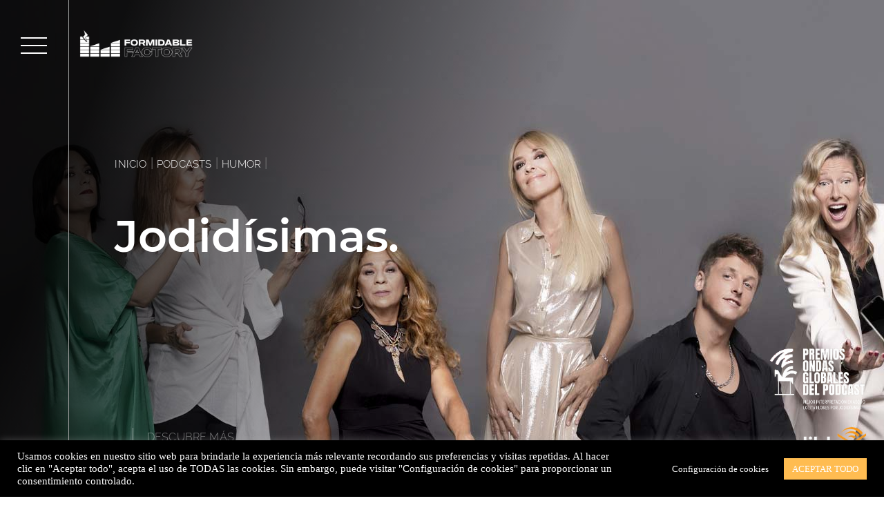

--- FILE ---
content_type: text/html; charset=UTF-8
request_url: https://www.formidablefactory.com/podcasts/jodidisimas/
body_size: 25515
content:
<!DOCTYPE html><html lang="es"><div id="grid-single-podcasts"> <!DOCTYPE html><html lang="es"><head><meta charset="UTF-8"><meta name="viewport" content="width=device-width,initial-scale=1,shrink-to-fit=no"><meta http-equiv="Content-Type" content="text/html; charset=UTF-8" /><meta name="author" content="FORMIDABLE FACTORY LA SONORA Productora de Podcasts" /><meta name="theme-color" content="#000"><link rel="stylesheet" type="text/css" href="https://www.formidablefactory.com/wp-content/cache/autoptimize/css/autoptimize_single_d03febbaab56cadfb3bdd48697b46c82.css" media="screen" title="style (screen)" /><link rel="icon" href="/favicon.ico" type="image/x-icon"><link rel="stylesheet" type="text/css" href="https://www.formidablefactory.com/wp-content/cache/autoptimize/css/autoptimize_single_847da8fca8060ca1a70f976aab1210b9.css" media="screen" title="style (screen)" /> <script defer src="https://www.formidablefactory.com/wp-content/cache/autoptimize/js/autoptimize_single_70b4897108480dbe11c443c2ab7679c9.js"></script> <script defer src="[data-uri]"></script> <title> Jodidísimas I Escuchar Podcasts I Humor</title><meta name='robots' content='index, follow, max-image-preview:large, max-snippet:-1, max-video-preview:-1' /><meta name="description" content="Jodidísimas podcast: un día le propusimos a María Dueñas que nos hiciera una serie inédita y original para podcast. Así es como nació." /><link rel="canonical" href="https://www.formidableson.com/podcasts/jodidisimas/" /><meta property="og:locale" content="es_ES" /><meta property="og:type" content="article" /><meta property="og:title" content="Jodidísimas I Escuchar Podcasts I Humor" /><meta property="og:description" content="Jodidísimas podcast: un día le propusimos a María Dueñas que nos hiciera una serie inédita y original para podcast. Así es como nació." /><meta property="og:url" content="https://www.formidableson.com/podcasts/jodidisimas/" /><meta property="og:site_name" content="FORMIDABLE FACTORY LA SONORA Productora de Podcasts" /><meta property="article:modified_time" content="2022-04-02T14:23:45+00:00" /><meta property="og:image" content="https://www.formidableson.com/wp-content/uploads/2022/02/jod-image-top.jpg" /><meta property="og:image:width" content="2512" /><meta property="og:image:height" content="1149" /><meta property="og:image:type" content="image/jpeg" /><meta name="twitter:card" content="summary_large_image" /><meta name="twitter:label1" content="Tiempo de lectura" /><meta name="twitter:data1" content="1 minuto" /> <script type="application/ld+json" class="yoast-schema-graph">{"@context":"https://schema.org","@graph":[{"@type":"WebPage","@id":"https://www.formidableson.com/podcasts/jodidisimas/","url":"https://www.formidableson.com/podcasts/jodidisimas/","name":"Jodidísimas I Escuchar Podcasts I Humor","isPartOf":{"@id":"https://www.formidableson.com/#website"},"primaryImageOfPage":{"@id":"https://www.formidableson.com/podcasts/jodidisimas/#primaryimage"},"image":{"@id":"https://www.formidableson.com/podcasts/jodidisimas/#primaryimage"},"thumbnailUrl":"https://www.formidablefactory.com/wp-content/uploads/2022/02/jod-image-top.jpg","datePublished":"2022-02-19T17:05:00+00:00","dateModified":"2022-04-02T14:23:45+00:00","description":"Jodidísimas podcast: un día le propusimos a María Dueñas que nos hiciera una serie inédita y original para podcast. Así es como nació.","breadcrumb":{"@id":"https://www.formidableson.com/podcasts/jodidisimas/#breadcrumb"},"inLanguage":"es","potentialAction":[{"@type":"ReadAction","target":["https://www.formidableson.com/podcasts/jodidisimas/"]}]},{"@type":"ImageObject","inLanguage":"es","@id":"https://www.formidableson.com/podcasts/jodidisimas/#primaryimage","url":"https://www.formidablefactory.com/wp-content/uploads/2022/02/jod-image-top.jpg","contentUrl":"https://www.formidablefactory.com/wp-content/uploads/2022/02/jod-image-top.jpg","width":2512,"height":1149},{"@type":"BreadcrumbList","@id":"https://www.formidableson.com/podcasts/jodidisimas/#breadcrumb","itemListElement":[{"@type":"ListItem","position":1,"name":"Inicio","item":"https://www.formidablefactory.com/"},{"@type":"ListItem","position":2,"name":"Podcasts","item":"https://www.formidableson.com/podcasts/"},{"@type":"ListItem","position":3,"name":"Humor","item":"https://www.formidableson.com/genero/humor/"},{"@type":"ListItem","position":4,"name":"Jodidísimas"}]},{"@type":"WebSite","@id":"https://www.formidableson.com/#website","url":"https://www.formidableson.com/","name":"FORMIDABLE FACTORY LA SONORA Productora de Podcasts","description":"Los mejores Podcasts que la imaginación se puede permitir","potentialAction":[{"@type":"SearchAction","target":{"@type":"EntryPoint","urlTemplate":"https://www.formidableson.com/?s={search_term_string}"},"query-input":{"@type":"PropertyValueSpecification","valueRequired":true,"valueName":"search_term_string"}}],"inLanguage":"es"}]}</script> <link rel="alternate" title="oEmbed (JSON)" type="application/json+oembed" href="https://www.formidablefactory.com/wp-json/oembed/1.0/embed?url=https%3A%2F%2Fwww.formidablefactory.com%2Fpodcasts%2Fjodidisimas%2F" /><link rel="alternate" title="oEmbed (XML)" type="text/xml+oembed" href="https://www.formidablefactory.com/wp-json/oembed/1.0/embed?url=https%3A%2F%2Fwww.formidablefactory.com%2Fpodcasts%2Fjodidisimas%2F&#038;format=xml" />  <script src="//www.googletagmanager.com/gtag/js?id=G-CY6RZ60DE0"  data-cfasync="false" data-wpfc-render="false" type="text/javascript" async></script> <script data-cfasync="false" data-wpfc-render="false" type="text/plain" data-cli-class="cli-blocker-script"  data-cli-script-type="analytics" data-cli-block="true"  data-cli-element-position="head">var mi_version = '9.11.1';
				var mi_track_user = true;
				var mi_no_track_reason = '';
								var MonsterInsightsDefaultLocations = {"page_location":"https:\/\/www.formidablefactory.com\/podcasts\/jodidisimas\/","page_referrer":"https:\/\/www.formidablefactory.com\/podcasts\/cronoficciones\/"};
								if ( typeof MonsterInsightsPrivacyGuardFilter === 'function' ) {
					var MonsterInsightsLocations = (typeof MonsterInsightsExcludeQuery === 'object') ? MonsterInsightsPrivacyGuardFilter( MonsterInsightsExcludeQuery ) : MonsterInsightsPrivacyGuardFilter( MonsterInsightsDefaultLocations );
				} else {
					var MonsterInsightsLocations = (typeof MonsterInsightsExcludeQuery === 'object') ? MonsterInsightsExcludeQuery : MonsterInsightsDefaultLocations;
				}

								var disableStrs = [
										'ga-disable-G-CY6RZ60DE0',
									];

				/* Function to detect opted out users */
				function __gtagTrackerIsOptedOut() {
					for (var index = 0; index < disableStrs.length; index++) {
						if (document.cookie.indexOf(disableStrs[index] + '=true') > -1) {
							return true;
						}
					}

					return false;
				}

				/* Disable tracking if the opt-out cookie exists. */
				if (__gtagTrackerIsOptedOut()) {
					for (var index = 0; index < disableStrs.length; index++) {
						window[disableStrs[index]] = true;
					}
				}

				/* Opt-out function */
				function __gtagTrackerOptout() {
					for (var index = 0; index < disableStrs.length; index++) {
						document.cookie = disableStrs[index] + '=true; expires=Thu, 31 Dec 2099 23:59:59 UTC; path=/';
						window[disableStrs[index]] = true;
					}
				}

				if ('undefined' === typeof gaOptout) {
					function gaOptout() {
						__gtagTrackerOptout();
					}
				}
								window.dataLayer = window.dataLayer || [];

				window.MonsterInsightsDualTracker = {
					helpers: {},
					trackers: {},
				};
				if (mi_track_user) {
					function __gtagDataLayer() {
						dataLayer.push(arguments);
					}

					function __gtagTracker(type, name, parameters) {
						if (!parameters) {
							parameters = {};
						}

						if (parameters.send_to) {
							__gtagDataLayer.apply(null, arguments);
							return;
						}

						if (type === 'event') {
														parameters.send_to = monsterinsights_frontend.v4_id;
							var hookName = name;
							if (typeof parameters['event_category'] !== 'undefined') {
								hookName = parameters['event_category'] + ':' + name;
							}

							if (typeof MonsterInsightsDualTracker.trackers[hookName] !== 'undefined') {
								MonsterInsightsDualTracker.trackers[hookName](parameters);
							} else {
								__gtagDataLayer('event', name, parameters);
							}
							
						} else {
							__gtagDataLayer.apply(null, arguments);
						}
					}

					__gtagTracker('js', new Date());
					__gtagTracker('set', {
						'developer_id.dZGIzZG': true,
											});
					if ( MonsterInsightsLocations.page_location ) {
						__gtagTracker('set', MonsterInsightsLocations);
					}
										__gtagTracker('config', 'G-CY6RZ60DE0', {"forceSSL":"true","link_attribution":"true"} );
										window.gtag = __gtagTracker;										(function () {
						/* https://developers.google.com/analytics/devguides/collection/analyticsjs/ */
						/* ga and __gaTracker compatibility shim. */
						var noopfn = function () {
							return null;
						};
						var newtracker = function () {
							return new Tracker();
						};
						var Tracker = function () {
							return null;
						};
						var p = Tracker.prototype;
						p.get = noopfn;
						p.set = noopfn;
						p.send = function () {
							var args = Array.prototype.slice.call(arguments);
							args.unshift('send');
							__gaTracker.apply(null, args);
						};
						var __gaTracker = function () {
							var len = arguments.length;
							if (len === 0) {
								return;
							}
							var f = arguments[len - 1];
							if (typeof f !== 'object' || f === null || typeof f.hitCallback !== 'function') {
								if ('send' === arguments[0]) {
									var hitConverted, hitObject = false, action;
									if ('event' === arguments[1]) {
										if ('undefined' !== typeof arguments[3]) {
											hitObject = {
												'eventAction': arguments[3],
												'eventCategory': arguments[2],
												'eventLabel': arguments[4],
												'value': arguments[5] ? arguments[5] : 1,
											}
										}
									}
									if ('pageview' === arguments[1]) {
										if ('undefined' !== typeof arguments[2]) {
											hitObject = {
												'eventAction': 'page_view',
												'page_path': arguments[2],
											}
										}
									}
									if (typeof arguments[2] === 'object') {
										hitObject = arguments[2];
									}
									if (typeof arguments[5] === 'object') {
										Object.assign(hitObject, arguments[5]);
									}
									if ('undefined' !== typeof arguments[1].hitType) {
										hitObject = arguments[1];
										if ('pageview' === hitObject.hitType) {
											hitObject.eventAction = 'page_view';
										}
									}
									if (hitObject) {
										action = 'timing' === arguments[1].hitType ? 'timing_complete' : hitObject.eventAction;
										hitConverted = mapArgs(hitObject);
										__gtagTracker('event', action, hitConverted);
									}
								}
								return;
							}

							function mapArgs(args) {
								var arg, hit = {};
								var gaMap = {
									'eventCategory': 'event_category',
									'eventAction': 'event_action',
									'eventLabel': 'event_label',
									'eventValue': 'event_value',
									'nonInteraction': 'non_interaction',
									'timingCategory': 'event_category',
									'timingVar': 'name',
									'timingValue': 'value',
									'timingLabel': 'event_label',
									'page': 'page_path',
									'location': 'page_location',
									'title': 'page_title',
									'referrer' : 'page_referrer',
								};
								for (arg in args) {
																		if (!(!args.hasOwnProperty(arg) || !gaMap.hasOwnProperty(arg))) {
										hit[gaMap[arg]] = args[arg];
									} else {
										hit[arg] = args[arg];
									}
								}
								return hit;
							}

							try {
								f.hitCallback();
							} catch (ex) {
							}
						};
						__gaTracker.create = newtracker;
						__gaTracker.getByName = newtracker;
						__gaTracker.getAll = function () {
							return [];
						};
						__gaTracker.remove = noopfn;
						__gaTracker.loaded = true;
						window['__gaTracker'] = __gaTracker;
					})();
									} else {
										console.log("");
					(function () {
						function __gtagTracker() {
							return null;
						}

						window['__gtagTracker'] = __gtagTracker;
						window['gtag'] = __gtagTracker;
					})();
									}</script> <style id='wp-img-auto-sizes-contain-inline-css' type='text/css'>img:is([sizes=auto i],[sizes^="auto," i]){contain-intrinsic-size:3000px 1500px}
/*# sourceURL=wp-img-auto-sizes-contain-inline-css */</style><link rel='stylesheet' id='wp-block-library-css' href='https://www.formidablefactory.com/wp-includes/css/dist/block-library/style.min.css?ver=6.9' type='text/css' media='all' /><style id='wp-block-heading-inline-css' type='text/css'>h1:where(.wp-block-heading).has-background,h2:where(.wp-block-heading).has-background,h3:where(.wp-block-heading).has-background,h4:where(.wp-block-heading).has-background,h5:where(.wp-block-heading).has-background,h6:where(.wp-block-heading).has-background{padding:1.25em 2.375em}h1.has-text-align-left[style*=writing-mode]:where([style*=vertical-lr]),h1.has-text-align-right[style*=writing-mode]:where([style*=vertical-rl]),h2.has-text-align-left[style*=writing-mode]:where([style*=vertical-lr]),h2.has-text-align-right[style*=writing-mode]:where([style*=vertical-rl]),h3.has-text-align-left[style*=writing-mode]:where([style*=vertical-lr]),h3.has-text-align-right[style*=writing-mode]:where([style*=vertical-rl]),h4.has-text-align-left[style*=writing-mode]:where([style*=vertical-lr]),h4.has-text-align-right[style*=writing-mode]:where([style*=vertical-rl]),h5.has-text-align-left[style*=writing-mode]:where([style*=vertical-lr]),h5.has-text-align-right[style*=writing-mode]:where([style*=vertical-rl]),h6.has-text-align-left[style*=writing-mode]:where([style*=vertical-lr]),h6.has-text-align-right[style*=writing-mode]:where([style*=vertical-rl]){rotate:180deg}
/*# sourceURL=https://www.formidablefactory.com/wp-includes/blocks/heading/style.min.css */</style><style id='wp-block-image-inline-css' type='text/css'>.wp-block-image>a,.wp-block-image>figure>a{display:inline-block}.wp-block-image img{box-sizing:border-box;height:auto;max-width:100%;vertical-align:bottom}@media not (prefers-reduced-motion){.wp-block-image img.hide{visibility:hidden}.wp-block-image img.show{animation:show-content-image .4s}}.wp-block-image[style*=border-radius] img,.wp-block-image[style*=border-radius]>a{border-radius:inherit}.wp-block-image.has-custom-border img{box-sizing:border-box}.wp-block-image.aligncenter{text-align:center}.wp-block-image.alignfull>a,.wp-block-image.alignwide>a{width:100%}.wp-block-image.alignfull img,.wp-block-image.alignwide img{height:auto;width:100%}.wp-block-image .aligncenter,.wp-block-image .alignleft,.wp-block-image .alignright,.wp-block-image.aligncenter,.wp-block-image.alignleft,.wp-block-image.alignright{display:table}.wp-block-image .aligncenter>figcaption,.wp-block-image .alignleft>figcaption,.wp-block-image .alignright>figcaption,.wp-block-image.aligncenter>figcaption,.wp-block-image.alignleft>figcaption,.wp-block-image.alignright>figcaption{caption-side:bottom;display:table-caption}.wp-block-image .alignleft{float:left;margin:.5em 1em .5em 0}.wp-block-image .alignright{float:right;margin:.5em 0 .5em 1em}.wp-block-image .aligncenter{margin-left:auto;margin-right:auto}.wp-block-image :where(figcaption){margin-bottom:1em;margin-top:.5em}.wp-block-image.is-style-circle-mask img{border-radius:9999px}@supports ((-webkit-mask-image:none) or (mask-image:none)) or (-webkit-mask-image:none){.wp-block-image.is-style-circle-mask img{border-radius:0;-webkit-mask-image:url('data:image/svg+xml;utf8,<svg viewBox="0 0 100 100" xmlns="http://www.w3.org/2000/svg"><circle cx="50" cy="50" r="50"/></svg>');mask-image:url('data:image/svg+xml;utf8,<svg viewBox="0 0 100 100" xmlns="http://www.w3.org/2000/svg"><circle cx="50" cy="50" r="50"/></svg>');mask-mode:alpha;-webkit-mask-position:center;mask-position:center;-webkit-mask-repeat:no-repeat;mask-repeat:no-repeat;-webkit-mask-size:contain;mask-size:contain}}:root :where(.wp-block-image.is-style-rounded img,.wp-block-image .is-style-rounded img){border-radius:9999px}.wp-block-image figure{margin:0}.wp-lightbox-container{display:flex;flex-direction:column;position:relative}.wp-lightbox-container img{cursor:zoom-in}.wp-lightbox-container img:hover+button{opacity:1}.wp-lightbox-container button{align-items:center;backdrop-filter:blur(16px) saturate(180%);background-color:#5a5a5a40;border:none;border-radius:4px;cursor:zoom-in;display:flex;height:20px;justify-content:center;opacity:0;padding:0;position:absolute;right:16px;text-align:center;top:16px;width:20px;z-index:100}@media not (prefers-reduced-motion){.wp-lightbox-container button{transition:opacity .2s ease}}.wp-lightbox-container button:focus-visible{outline:3px auto #5a5a5a40;outline:3px auto -webkit-focus-ring-color;outline-offset:3px}.wp-lightbox-container button:hover{cursor:pointer;opacity:1}.wp-lightbox-container button:focus{opacity:1}.wp-lightbox-container button:focus,.wp-lightbox-container button:hover,.wp-lightbox-container button:not(:hover):not(:active):not(.has-background){background-color:#5a5a5a40;border:none}.wp-lightbox-overlay{box-sizing:border-box;cursor:zoom-out;height:100vh;left:0;overflow:hidden;position:fixed;top:0;visibility:hidden;width:100%;z-index:100000}.wp-lightbox-overlay .close-button{align-items:center;cursor:pointer;display:flex;justify-content:center;min-height:40px;min-width:40px;padding:0;position:absolute;right:calc(env(safe-area-inset-right) + 16px);top:calc(env(safe-area-inset-top) + 16px);z-index:5000000}.wp-lightbox-overlay .close-button:focus,.wp-lightbox-overlay .close-button:hover,.wp-lightbox-overlay .close-button:not(:hover):not(:active):not(.has-background){background:none;border:none}.wp-lightbox-overlay .lightbox-image-container{height:var(--wp--lightbox-container-height);left:50%;overflow:hidden;position:absolute;top:50%;transform:translate(-50%,-50%);transform-origin:top left;width:var(--wp--lightbox-container-width);z-index:9999999999}.wp-lightbox-overlay .wp-block-image{align-items:center;box-sizing:border-box;display:flex;height:100%;justify-content:center;margin:0;position:relative;transform-origin:0 0;width:100%;z-index:3000000}.wp-lightbox-overlay .wp-block-image img{height:var(--wp--lightbox-image-height);min-height:var(--wp--lightbox-image-height);min-width:var(--wp--lightbox-image-width);width:var(--wp--lightbox-image-width)}.wp-lightbox-overlay .wp-block-image figcaption{display:none}.wp-lightbox-overlay button{background:none;border:none}.wp-lightbox-overlay .scrim{background-color:#fff;height:100%;opacity:.9;position:absolute;width:100%;z-index:2000000}.wp-lightbox-overlay.active{visibility:visible}@media not (prefers-reduced-motion){.wp-lightbox-overlay.active{animation:turn-on-visibility .25s both}.wp-lightbox-overlay.active img{animation:turn-on-visibility .35s both}.wp-lightbox-overlay.show-closing-animation:not(.active){animation:turn-off-visibility .35s both}.wp-lightbox-overlay.show-closing-animation:not(.active) img{animation:turn-off-visibility .25s both}.wp-lightbox-overlay.zoom.active{animation:none;opacity:1;visibility:visible}.wp-lightbox-overlay.zoom.active .lightbox-image-container{animation:lightbox-zoom-in .4s}.wp-lightbox-overlay.zoom.active .lightbox-image-container img{animation:none}.wp-lightbox-overlay.zoom.active .scrim{animation:turn-on-visibility .4s forwards}.wp-lightbox-overlay.zoom.show-closing-animation:not(.active){animation:none}.wp-lightbox-overlay.zoom.show-closing-animation:not(.active) .lightbox-image-container{animation:lightbox-zoom-out .4s}.wp-lightbox-overlay.zoom.show-closing-animation:not(.active) .lightbox-image-container img{animation:none}.wp-lightbox-overlay.zoom.show-closing-animation:not(.active) .scrim{animation:turn-off-visibility .4s forwards}}@keyframes show-content-image{0%{visibility:hidden}99%{visibility:hidden}to{visibility:visible}}@keyframes turn-on-visibility{0%{opacity:0}to{opacity:1}}@keyframes turn-off-visibility{0%{opacity:1;visibility:visible}99%{opacity:0;visibility:visible}to{opacity:0;visibility:hidden}}@keyframes lightbox-zoom-in{0%{transform:translate(calc((-100vw + var(--wp--lightbox-scrollbar-width))/2 + var(--wp--lightbox-initial-left-position)),calc(-50vh + var(--wp--lightbox-initial-top-position))) scale(var(--wp--lightbox-scale))}to{transform:translate(-50%,-50%) scale(1)}}@keyframes lightbox-zoom-out{0%{transform:translate(-50%,-50%) scale(1);visibility:visible}99%{visibility:visible}to{transform:translate(calc((-100vw + var(--wp--lightbox-scrollbar-width))/2 + var(--wp--lightbox-initial-left-position)),calc(-50vh + var(--wp--lightbox-initial-top-position))) scale(var(--wp--lightbox-scale));visibility:hidden}}
/*# sourceURL=https://www.formidablefactory.com/wp-includes/blocks/image/style.min.css */</style><style id='wp-block-video-inline-css' type='text/css'>.wp-block-video{box-sizing:border-box}.wp-block-video video{height:auto;vertical-align:middle;width:100%}@supports (position:sticky){.wp-block-video [poster]{object-fit:cover}}.wp-block-video.aligncenter{text-align:center}.wp-block-video :where(figcaption){margin-bottom:1em;margin-top:.5em}
/*# sourceURL=https://www.formidablefactory.com/wp-includes/blocks/video/style.min.css */</style><style id='wp-block-columns-inline-css' type='text/css'>.wp-block-columns{box-sizing:border-box;display:flex;flex-wrap:wrap!important}@media (min-width:782px){.wp-block-columns{flex-wrap:nowrap!important}}.wp-block-columns{align-items:normal!important}.wp-block-columns.are-vertically-aligned-top{align-items:flex-start}.wp-block-columns.are-vertically-aligned-center{align-items:center}.wp-block-columns.are-vertically-aligned-bottom{align-items:flex-end}@media (max-width:781px){.wp-block-columns:not(.is-not-stacked-on-mobile)>.wp-block-column{flex-basis:100%!important}}@media (min-width:782px){.wp-block-columns:not(.is-not-stacked-on-mobile)>.wp-block-column{flex-basis:0;flex-grow:1}.wp-block-columns:not(.is-not-stacked-on-mobile)>.wp-block-column[style*=flex-basis]{flex-grow:0}}.wp-block-columns.is-not-stacked-on-mobile{flex-wrap:nowrap!important}.wp-block-columns.is-not-stacked-on-mobile>.wp-block-column{flex-basis:0;flex-grow:1}.wp-block-columns.is-not-stacked-on-mobile>.wp-block-column[style*=flex-basis]{flex-grow:0}:where(.wp-block-columns){margin-bottom:1.75em}:where(.wp-block-columns.has-background){padding:1.25em 2.375em}.wp-block-column{flex-grow:1;min-width:0;overflow-wrap:break-word;word-break:break-word}.wp-block-column.is-vertically-aligned-top{align-self:flex-start}.wp-block-column.is-vertically-aligned-center{align-self:center}.wp-block-column.is-vertically-aligned-bottom{align-self:flex-end}.wp-block-column.is-vertically-aligned-stretch{align-self:stretch}.wp-block-column.is-vertically-aligned-bottom,.wp-block-column.is-vertically-aligned-center,.wp-block-column.is-vertically-aligned-top{width:100%}
/*# sourceURL=https://www.formidablefactory.com/wp-includes/blocks/columns/style.min.css */</style><style id='wp-block-group-inline-css' type='text/css'>.wp-block-group{box-sizing:border-box}:where(.wp-block-group.wp-block-group-is-layout-constrained){position:relative}
/*# sourceURL=https://www.formidablefactory.com/wp-includes/blocks/group/style.min.css */</style><style id='wp-block-paragraph-inline-css' type='text/css'>.is-small-text{font-size:.875em}.is-regular-text{font-size:1em}.is-large-text{font-size:2.25em}.is-larger-text{font-size:3em}.has-drop-cap:not(:focus):first-letter{float:left;font-size:8.4em;font-style:normal;font-weight:100;line-height:.68;margin:.05em .1em 0 0;text-transform:uppercase}body.rtl .has-drop-cap:not(:focus):first-letter{float:none;margin-left:.1em}p.has-drop-cap.has-background{overflow:hidden}:root :where(p.has-background){padding:1.25em 2.375em}:where(p.has-text-color:not(.has-link-color)) a{color:inherit}p.has-text-align-left[style*="writing-mode:vertical-lr"],p.has-text-align-right[style*="writing-mode:vertical-rl"]{rotate:180deg}
/*# sourceURL=https://www.formidablefactory.com/wp-includes/blocks/paragraph/style.min.css */</style><style id='wp-block-spacer-inline-css' type='text/css'>.wp-block-spacer{clear:both}
/*# sourceURL=https://www.formidablefactory.com/wp-includes/blocks/spacer/style.min.css */</style><link rel='stylesheet' id='kadence-blocks-column-css' href='https://www.formidablefactory.com/wp-content/cache/autoptimize/css/autoptimize_single_549fc2a5d8e380a1180a79efd5af0dd0.css?ver=3.4.9' type='text/css' media='all' /><style id='global-styles-inline-css' type='text/css'>:root{--wp--preset--aspect-ratio--square: 1;--wp--preset--aspect-ratio--4-3: 4/3;--wp--preset--aspect-ratio--3-4: 3/4;--wp--preset--aspect-ratio--3-2: 3/2;--wp--preset--aspect-ratio--2-3: 2/3;--wp--preset--aspect-ratio--16-9: 16/9;--wp--preset--aspect-ratio--9-16: 9/16;--wp--preset--color--black: #000000;--wp--preset--color--cyan-bluish-gray: #abb8c3;--wp--preset--color--white: #ffffff;--wp--preset--color--pale-pink: #f78da7;--wp--preset--color--vivid-red: #cf2e2e;--wp--preset--color--luminous-vivid-orange: #ff6900;--wp--preset--color--luminous-vivid-amber: #fcb900;--wp--preset--color--light-green-cyan: #7bdcb5;--wp--preset--color--vivid-green-cyan: #00d084;--wp--preset--color--pale-cyan-blue: #8ed1fc;--wp--preset--color--vivid-cyan-blue: #0693e3;--wp--preset--color--vivid-purple: #9b51e0;--wp--preset--gradient--vivid-cyan-blue-to-vivid-purple: linear-gradient(135deg,rgb(6,147,227) 0%,rgb(155,81,224) 100%);--wp--preset--gradient--light-green-cyan-to-vivid-green-cyan: linear-gradient(135deg,rgb(122,220,180) 0%,rgb(0,208,130) 100%);--wp--preset--gradient--luminous-vivid-amber-to-luminous-vivid-orange: linear-gradient(135deg,rgb(252,185,0) 0%,rgb(255,105,0) 100%);--wp--preset--gradient--luminous-vivid-orange-to-vivid-red: linear-gradient(135deg,rgb(255,105,0) 0%,rgb(207,46,46) 100%);--wp--preset--gradient--very-light-gray-to-cyan-bluish-gray: linear-gradient(135deg,rgb(238,238,238) 0%,rgb(169,184,195) 100%);--wp--preset--gradient--cool-to-warm-spectrum: linear-gradient(135deg,rgb(74,234,220) 0%,rgb(151,120,209) 20%,rgb(207,42,186) 40%,rgb(238,44,130) 60%,rgb(251,105,98) 80%,rgb(254,248,76) 100%);--wp--preset--gradient--blush-light-purple: linear-gradient(135deg,rgb(255,206,236) 0%,rgb(152,150,240) 100%);--wp--preset--gradient--blush-bordeaux: linear-gradient(135deg,rgb(254,205,165) 0%,rgb(254,45,45) 50%,rgb(107,0,62) 100%);--wp--preset--gradient--luminous-dusk: linear-gradient(135deg,rgb(255,203,112) 0%,rgb(199,81,192) 50%,rgb(65,88,208) 100%);--wp--preset--gradient--pale-ocean: linear-gradient(135deg,rgb(255,245,203) 0%,rgb(182,227,212) 50%,rgb(51,167,181) 100%);--wp--preset--gradient--electric-grass: linear-gradient(135deg,rgb(202,248,128) 0%,rgb(113,206,126) 100%);--wp--preset--gradient--midnight: linear-gradient(135deg,rgb(2,3,129) 0%,rgb(40,116,252) 100%);--wp--preset--font-size--small: 13px;--wp--preset--font-size--medium: 20px;--wp--preset--font-size--large: 36px;--wp--preset--font-size--x-large: 42px;--wp--preset--spacing--20: 0.44rem;--wp--preset--spacing--30: 0.67rem;--wp--preset--spacing--40: 1rem;--wp--preset--spacing--50: 1.5rem;--wp--preset--spacing--60: 2.25rem;--wp--preset--spacing--70: 3.38rem;--wp--preset--spacing--80: 5.06rem;--wp--preset--shadow--natural: 6px 6px 9px rgba(0, 0, 0, 0.2);--wp--preset--shadow--deep: 12px 12px 50px rgba(0, 0, 0, 0.4);--wp--preset--shadow--sharp: 6px 6px 0px rgba(0, 0, 0, 0.2);--wp--preset--shadow--outlined: 6px 6px 0px -3px rgb(255, 255, 255), 6px 6px rgb(0, 0, 0);--wp--preset--shadow--crisp: 6px 6px 0px rgb(0, 0, 0);}:where(.is-layout-flex){gap: 0.5em;}:where(.is-layout-grid){gap: 0.5em;}body .is-layout-flex{display: flex;}.is-layout-flex{flex-wrap: wrap;align-items: center;}.is-layout-flex > :is(*, div){margin: 0;}body .is-layout-grid{display: grid;}.is-layout-grid > :is(*, div){margin: 0;}:where(.wp-block-columns.is-layout-flex){gap: 2em;}:where(.wp-block-columns.is-layout-grid){gap: 2em;}:where(.wp-block-post-template.is-layout-flex){gap: 1.25em;}:where(.wp-block-post-template.is-layout-grid){gap: 1.25em;}.has-black-color{color: var(--wp--preset--color--black) !important;}.has-cyan-bluish-gray-color{color: var(--wp--preset--color--cyan-bluish-gray) !important;}.has-white-color{color: var(--wp--preset--color--white) !important;}.has-pale-pink-color{color: var(--wp--preset--color--pale-pink) !important;}.has-vivid-red-color{color: var(--wp--preset--color--vivid-red) !important;}.has-luminous-vivid-orange-color{color: var(--wp--preset--color--luminous-vivid-orange) !important;}.has-luminous-vivid-amber-color{color: var(--wp--preset--color--luminous-vivid-amber) !important;}.has-light-green-cyan-color{color: var(--wp--preset--color--light-green-cyan) !important;}.has-vivid-green-cyan-color{color: var(--wp--preset--color--vivid-green-cyan) !important;}.has-pale-cyan-blue-color{color: var(--wp--preset--color--pale-cyan-blue) !important;}.has-vivid-cyan-blue-color{color: var(--wp--preset--color--vivid-cyan-blue) !important;}.has-vivid-purple-color{color: var(--wp--preset--color--vivid-purple) !important;}.has-black-background-color{background-color: var(--wp--preset--color--black) !important;}.has-cyan-bluish-gray-background-color{background-color: var(--wp--preset--color--cyan-bluish-gray) !important;}.has-white-background-color{background-color: var(--wp--preset--color--white) !important;}.has-pale-pink-background-color{background-color: var(--wp--preset--color--pale-pink) !important;}.has-vivid-red-background-color{background-color: var(--wp--preset--color--vivid-red) !important;}.has-luminous-vivid-orange-background-color{background-color: var(--wp--preset--color--luminous-vivid-orange) !important;}.has-luminous-vivid-amber-background-color{background-color: var(--wp--preset--color--luminous-vivid-amber) !important;}.has-light-green-cyan-background-color{background-color: var(--wp--preset--color--light-green-cyan) !important;}.has-vivid-green-cyan-background-color{background-color: var(--wp--preset--color--vivid-green-cyan) !important;}.has-pale-cyan-blue-background-color{background-color: var(--wp--preset--color--pale-cyan-blue) !important;}.has-vivid-cyan-blue-background-color{background-color: var(--wp--preset--color--vivid-cyan-blue) !important;}.has-vivid-purple-background-color{background-color: var(--wp--preset--color--vivid-purple) !important;}.has-black-border-color{border-color: var(--wp--preset--color--black) !important;}.has-cyan-bluish-gray-border-color{border-color: var(--wp--preset--color--cyan-bluish-gray) !important;}.has-white-border-color{border-color: var(--wp--preset--color--white) !important;}.has-pale-pink-border-color{border-color: var(--wp--preset--color--pale-pink) !important;}.has-vivid-red-border-color{border-color: var(--wp--preset--color--vivid-red) !important;}.has-luminous-vivid-orange-border-color{border-color: var(--wp--preset--color--luminous-vivid-orange) !important;}.has-luminous-vivid-amber-border-color{border-color: var(--wp--preset--color--luminous-vivid-amber) !important;}.has-light-green-cyan-border-color{border-color: var(--wp--preset--color--light-green-cyan) !important;}.has-vivid-green-cyan-border-color{border-color: var(--wp--preset--color--vivid-green-cyan) !important;}.has-pale-cyan-blue-border-color{border-color: var(--wp--preset--color--pale-cyan-blue) !important;}.has-vivid-cyan-blue-border-color{border-color: var(--wp--preset--color--vivid-cyan-blue) !important;}.has-vivid-purple-border-color{border-color: var(--wp--preset--color--vivid-purple) !important;}.has-vivid-cyan-blue-to-vivid-purple-gradient-background{background: var(--wp--preset--gradient--vivid-cyan-blue-to-vivid-purple) !important;}.has-light-green-cyan-to-vivid-green-cyan-gradient-background{background: var(--wp--preset--gradient--light-green-cyan-to-vivid-green-cyan) !important;}.has-luminous-vivid-amber-to-luminous-vivid-orange-gradient-background{background: var(--wp--preset--gradient--luminous-vivid-amber-to-luminous-vivid-orange) !important;}.has-luminous-vivid-orange-to-vivid-red-gradient-background{background: var(--wp--preset--gradient--luminous-vivid-orange-to-vivid-red) !important;}.has-very-light-gray-to-cyan-bluish-gray-gradient-background{background: var(--wp--preset--gradient--very-light-gray-to-cyan-bluish-gray) !important;}.has-cool-to-warm-spectrum-gradient-background{background: var(--wp--preset--gradient--cool-to-warm-spectrum) !important;}.has-blush-light-purple-gradient-background{background: var(--wp--preset--gradient--blush-light-purple) !important;}.has-blush-bordeaux-gradient-background{background: var(--wp--preset--gradient--blush-bordeaux) !important;}.has-luminous-dusk-gradient-background{background: var(--wp--preset--gradient--luminous-dusk) !important;}.has-pale-ocean-gradient-background{background: var(--wp--preset--gradient--pale-ocean) !important;}.has-electric-grass-gradient-background{background: var(--wp--preset--gradient--electric-grass) !important;}.has-midnight-gradient-background{background: var(--wp--preset--gradient--midnight) !important;}.has-small-font-size{font-size: var(--wp--preset--font-size--small) !important;}.has-medium-font-size{font-size: var(--wp--preset--font-size--medium) !important;}.has-large-font-size{font-size: var(--wp--preset--font-size--large) !important;}.has-x-large-font-size{font-size: var(--wp--preset--font-size--x-large) !important;}
:where(.wp-block-columns.is-layout-flex){gap: 2em;}:where(.wp-block-columns.is-layout-grid){gap: 2em;}
/*# sourceURL=global-styles-inline-css */</style><style id='core-block-supports-inline-css' type='text/css'>.wp-container-core-columns-is-layout-9d6595d7{flex-wrap:nowrap;}.wp-container-core-group-is-layout-7c9ef965{justify-content:flex-start;}
/*# sourceURL=core-block-supports-inline-css */</style><style id='classic-theme-styles-inline-css' type='text/css'>/*! This file is auto-generated */
.wp-block-button__link{color:#fff;background-color:#32373c;border-radius:9999px;box-shadow:none;text-decoration:none;padding:calc(.667em + 2px) calc(1.333em + 2px);font-size:1.125em}.wp-block-file__button{background:#32373c;color:#fff;text-decoration:none}
/*# sourceURL=/wp-includes/css/classic-themes.min.css */</style><link rel='stylesheet' id='mediaelement-css' href='https://www.formidablefactory.com/wp-includes/js/mediaelement/mediaelementplayer-legacy.min.css?ver=4.2.17' type='text/css' media='all' /><link rel='stylesheet' id='wp-mediaelement-css' href='https://www.formidablefactory.com/wp-includes/js/mediaelement/wp-mediaelement.min.css?ver=6.9' type='text/css' media='all' /><link rel='stylesheet' id='view_editor_gutenberg_frontend_assets-css' href='https://www.formidablefactory.com/wp-content/cache/autoptimize/css/autoptimize_single_7e0bbd593bc913a5f833acbd7d7001fb.css?ver=3.6.21' type='text/css' media='all' /><style id='view_editor_gutenberg_frontend_assets-inline-css' type='text/css'>.wpv-sort-list-dropdown.wpv-sort-list-dropdown-style-default > span.wpv-sort-list,.wpv-sort-list-dropdown.wpv-sort-list-dropdown-style-default .wpv-sort-list-item {border-color: #cdcdcd;}.wpv-sort-list-dropdown.wpv-sort-list-dropdown-style-default .wpv-sort-list-item a {color: #444;background-color: #fff;}.wpv-sort-list-dropdown.wpv-sort-list-dropdown-style-default a:hover,.wpv-sort-list-dropdown.wpv-sort-list-dropdown-style-default a:focus {color: #000;background-color: #eee;}.wpv-sort-list-dropdown.wpv-sort-list-dropdown-style-default .wpv-sort-list-item.wpv-sort-list-current a {color: #000;background-color: #eee;}
.wpv-sort-list-dropdown.wpv-sort-list-dropdown-style-default > span.wpv-sort-list,.wpv-sort-list-dropdown.wpv-sort-list-dropdown-style-default .wpv-sort-list-item {border-color: #cdcdcd;}.wpv-sort-list-dropdown.wpv-sort-list-dropdown-style-default .wpv-sort-list-item a {color: #444;background-color: #fff;}.wpv-sort-list-dropdown.wpv-sort-list-dropdown-style-default a:hover,.wpv-sort-list-dropdown.wpv-sort-list-dropdown-style-default a:focus {color: #000;background-color: #eee;}.wpv-sort-list-dropdown.wpv-sort-list-dropdown-style-default .wpv-sort-list-item.wpv-sort-list-current a {color: #000;background-color: #eee;}.wpv-sort-list-dropdown.wpv-sort-list-dropdown-style-grey > span.wpv-sort-list,.wpv-sort-list-dropdown.wpv-sort-list-dropdown-style-grey .wpv-sort-list-item {border-color: #cdcdcd;}.wpv-sort-list-dropdown.wpv-sort-list-dropdown-style-grey .wpv-sort-list-item a {color: #444;background-color: #eeeeee;}.wpv-sort-list-dropdown.wpv-sort-list-dropdown-style-grey a:hover,.wpv-sort-list-dropdown.wpv-sort-list-dropdown-style-grey a:focus {color: #000;background-color: #e5e5e5;}.wpv-sort-list-dropdown.wpv-sort-list-dropdown-style-grey .wpv-sort-list-item.wpv-sort-list-current a {color: #000;background-color: #e5e5e5;}
.wpv-sort-list-dropdown.wpv-sort-list-dropdown-style-default > span.wpv-sort-list,.wpv-sort-list-dropdown.wpv-sort-list-dropdown-style-default .wpv-sort-list-item {border-color: #cdcdcd;}.wpv-sort-list-dropdown.wpv-sort-list-dropdown-style-default .wpv-sort-list-item a {color: #444;background-color: #fff;}.wpv-sort-list-dropdown.wpv-sort-list-dropdown-style-default a:hover,.wpv-sort-list-dropdown.wpv-sort-list-dropdown-style-default a:focus {color: #000;background-color: #eee;}.wpv-sort-list-dropdown.wpv-sort-list-dropdown-style-default .wpv-sort-list-item.wpv-sort-list-current a {color: #000;background-color: #eee;}.wpv-sort-list-dropdown.wpv-sort-list-dropdown-style-grey > span.wpv-sort-list,.wpv-sort-list-dropdown.wpv-sort-list-dropdown-style-grey .wpv-sort-list-item {border-color: #cdcdcd;}.wpv-sort-list-dropdown.wpv-sort-list-dropdown-style-grey .wpv-sort-list-item a {color: #444;background-color: #eeeeee;}.wpv-sort-list-dropdown.wpv-sort-list-dropdown-style-grey a:hover,.wpv-sort-list-dropdown.wpv-sort-list-dropdown-style-grey a:focus {color: #000;background-color: #e5e5e5;}.wpv-sort-list-dropdown.wpv-sort-list-dropdown-style-grey .wpv-sort-list-item.wpv-sort-list-current a {color: #000;background-color: #e5e5e5;}.wpv-sort-list-dropdown.wpv-sort-list-dropdown-style-blue > span.wpv-sort-list,.wpv-sort-list-dropdown.wpv-sort-list-dropdown-style-blue .wpv-sort-list-item {border-color: #0099cc;}.wpv-sort-list-dropdown.wpv-sort-list-dropdown-style-blue .wpv-sort-list-item a {color: #444;background-color: #cbddeb;}.wpv-sort-list-dropdown.wpv-sort-list-dropdown-style-blue a:hover,.wpv-sort-list-dropdown.wpv-sort-list-dropdown-style-blue a:focus {color: #000;background-color: #95bedd;}.wpv-sort-list-dropdown.wpv-sort-list-dropdown-style-blue .wpv-sort-list-item.wpv-sort-list-current a {color: #000;background-color: #95bedd;}
/*# sourceURL=view_editor_gutenberg_frontend_assets-inline-css */</style><link rel='stylesheet' id='contact-form-7-css' href='https://www.formidablefactory.com/wp-content/cache/autoptimize/css/autoptimize_single_3fd2afa98866679439097f4ab102fe0a.css?ver=6.0.4' type='text/css' media='all' /><link rel='stylesheet' id='cookie-law-info-css' href='https://www.formidablefactory.com/wp-content/cache/autoptimize/css/autoptimize_single_20e8490fab0dcf7557a5c8b54494db6f.css?ver=3.2.8' type='text/css' media='all' /><link rel='stylesheet' id='cookie-law-info-gdpr-css' href='https://www.formidablefactory.com/wp-content/cache/autoptimize/css/autoptimize_single_359aca8a88b2331aa34ac505acad9911.css?ver=3.2.8' type='text/css' media='all' /><link rel='stylesheet' id='line-awesome-css' href='https://www.formidablefactory.com/wp-content/cache/autoptimize/css/autoptimize_single_e562151a597e8c78102573c19ddc64b5.css?ver=6.9' type='text/css' media='all' /><link rel='stylesheet' id='font-awesome-css' href='https://www.formidablefactory.com/wp-content/plugins/toolset-blocks/vendor/toolset/toolset-common/res/lib/font-awesome/css/font-awesome.min.css?ver=4.7.0' type='text/css' media='screen' /><style id='kadence-blocks-global-variables-inline-css' type='text/css'>:root {--global-kb-font-size-sm:clamp(0.8rem, 0.73rem + 0.217vw, 0.9rem);--global-kb-font-size-md:clamp(1.1rem, 0.995rem + 0.326vw, 1.25rem);--global-kb-font-size-lg:clamp(1.75rem, 1.576rem + 0.543vw, 2rem);--global-kb-font-size-xl:clamp(2.25rem, 1.728rem + 1.63vw, 3rem);--global-kb-font-size-xxl:clamp(2.5rem, 1.456rem + 3.26vw, 4rem);--global-kb-font-size-xxxl:clamp(2.75rem, 0.489rem + 7.065vw, 6rem);}:root {--global-palette1: #3182CE;--global-palette2: #2B6CB0;--global-palette3: #1A202C;--global-palette4: #2D3748;--global-palette5: #4A5568;--global-palette6: #718096;--global-palette7: #EDF2F7;--global-palette8: #F7FAFC;--global-palette9: #ffffff;}
/*# sourceURL=kadence-blocks-global-variables-inline-css */</style><script defer type="text/javascript" src="https://www.formidablefactory.com/wp-content/cache/autoptimize/js/autoptimize_single_3f2388c21c15fd925916b9660d0d3e52.js?ver=175000" id="toolset-common-es-frontend-js"></script> <script type="text/plain" data-cli-class="cli-blocker-script"  data-cli-script-type="analytics" data-cli-block="true"  data-cli-element-position="head" src="https://www.formidablefactory.com/wp-content/plugins/google-analytics-for-wordpress/assets/js/frontend-gtag.min.js?ver=9.11.1" id="monsterinsights-frontend-script-js" async="async" data-wp-strategy="async"></script> <script data-cfasync="false" data-wpfc-render="false" type="text/javascript" id='monsterinsights-frontend-script-js-extra'>var monsterinsights_frontend = {"js_events_tracking":"true","download_extensions":"doc,pdf,ppt,zip,xls,docx,pptx,xlsx","inbound_paths":"[{\"path\":\"\\\/go\\\/\",\"label\":\"affiliate\"},{\"path\":\"\\\/recommend\\\/\",\"label\":\"affiliate\"}]","home_url":"https:\/\/www.formidablefactory.com","hash_tracking":"false","v4_id":"G-CY6RZ60DE0"};</script> <script type="text/javascript" src="https://www.formidablefactory.com/wp-includes/js/jquery/jquery.min.js?ver=3.7.1" id="jquery-core-js"></script> <script defer type="text/javascript" src="https://www.formidablefactory.com/wp-includes/js/jquery/jquery-migrate.min.js?ver=3.4.1" id="jquery-migrate-js"></script> <script defer id="cookie-law-info-js-extra" src="[data-uri]"></script> <script defer type="text/javascript" src="https://www.formidablefactory.com/wp-content/cache/autoptimize/js/autoptimize_single_c5592a6fda4d0b779f56db2d5ddac010.js?ver=3.2.8" id="cookie-law-info-js"></script> <script defer type="text/javascript" src="https://www.formidablefactory.com/wp-content/cache/autoptimize/js/autoptimize_single_beac5f30d8541731313e8b6359d85595.js?ver=6.9" id="slicknav-js"></script> <script defer type="text/javascript" src="https://www.formidablefactory.com/wp-content/cache/autoptimize/js/autoptimize_single_31ab592beb1ce45eb238df5fafde1f46.js?ver=6.9" id="classie-js"></script> <link rel="https://api.w.org/" href="https://www.formidablefactory.com/wp-json/" /><link rel="alternate" title="JSON" type="application/json" href="https://www.formidablefactory.com/wp-json/wp/v2/podcasts/46" /><link rel="EditURI" type="application/rsd+xml" title="RSD" href="https://www.formidablefactory.com/xmlrpc.php?rsd" /><meta name="generator" content="WordPress 6.9" /><link rel='shortlink' href='https://www.formidablefactory.com/?p=46' /> <script defer src="[data-uri]"></script> <style>.no-js img.lazyload {
				display: none;
			}

			figure.wp-block-image img.lazyloading {
				min-width: 150px;
			}

						.lazyload, .lazyloading {
				opacity: 0;
			}

			.lazyloaded {
				opacity: 1;
				transition: opacity 400ms;
				transition-delay: 0ms;
			}</style> <script defer src="[data-uri]"></script> <noscript><link rel="stylesheet" href="https://www.formidablefactory.com/wp-content/plugins/toolset-blocks/vendor/toolset/blocks/public/css/style.css"> </noscript><link rel="icon" href="https://www.formidablefactory.com/wp-content/uploads/2024/12/cropped-LOGO-SOLO-ICONO-mi-BLANCO-Fondo-Negro-CUADRADO-32x32.png" sizes="32x32" /><link rel="icon" href="https://www.formidablefactory.com/wp-content/uploads/2024/12/cropped-LOGO-SOLO-ICONO-mi-BLANCO-Fondo-Negro-CUADRADO-192x192.png" sizes="192x192" /><link rel="apple-touch-icon" href="https://www.formidablefactory.com/wp-content/uploads/2024/12/cropped-LOGO-SOLO-ICONO-mi-BLANCO-Fondo-Negro-CUADRADO-180x180.png" /><meta name="msapplication-TileImage" content="https://www.formidablefactory.com/wp-content/uploads/2024/12/cropped-LOGO-SOLO-ICONO-mi-BLANCO-Fondo-Negro-CUADRADO-270x270.png" />  <script defer src="https://www.googletagmanager.com/gtag/js?id=UA-00000000-0"></script> <script defer src="[data-uri]"></script> <link rel='stylesheet' id='kadence-blocks-rowlayout-css' href='https://www.formidablefactory.com/wp-content/cache/autoptimize/css/autoptimize_single_231a8fbc27d89f8c1a56586de0375307.css?ver=3.4.9' type='text/css' media='all' /><link rel='stylesheet' id='cookie-law-info-table-css' href='https://www.formidablefactory.com/wp-content/cache/autoptimize/css/autoptimize_single_26b4f0c3c1bcf76291fa4952fb7f04fb.css?ver=3.2.8' type='text/css' media='all' /></head><body class="wp-singular podcasts-template-default single single-podcasts postid-46 wp-embed-responsive wp-theme-formidable podcasts-jodidisimas views-template-plantilla-para-podcasts"><header id="header" class="header"><div id="logo-container"><a href="https://www.formidablefactory.com" title="FORMIDABLE FACTORY LA SONORA Productora de Podcasts |Los mejores Podcasts que la imaginación se puede permitir."><img data-src="https://www.formidablefactory.com/wp-content/themes/formidable/images/formidable-logo-white.png" src="[data-uri]" class="lazyload" /></a></div></header><div id="nav-float"><div id="logo-float-container"><figure id="logo-container-float"><a href="https://www.formidablefactory.com" title="FORMIDABLE FACTORY LA SONORA Productora de Podcasts |Los mejores Podcasts que la imaginación se puede permitir."><img data-src="https://www.formidablefactory.com/wp-content/themes/formidable/images/formidable-logo-white.png" src="[data-uri]" class="lazyload" /></a></figure></div></div> <script defer src="[data-uri]"></script> <aside-left class="sidebar-left role="complementary"></aside-left><section class="page-title lazyload"
 style="background:inherit;
 background-size:cover;
 background-repeat:no-repeat;
 background-position: center bottom;" data-bg="linear-gradient(110deg, rgba(0,0,0,0.88) 12%, rgba(0,0,0,0) 55%), url(&#039;https://www.formidablefactory.com/wp-content/uploads/2022/02/jod-image-top.jpg&#039;)"><div class="logo-ondas"> <img data-src="https://www.formidablefactory.com/wp-content/themes/formidable/images/logo-ondas.png" src="[data-uri]" class="lazyload" /> <img data-src="https://www.formidablefactory.com/wp-content/themes/formidable/images/logo-audible-an-amazon.png" src="[data-uri]" class="lazyload" /></div> <span class="term-title-container"><div class="cat-podcasts-top"><p id="breadcrumbs"><span><span><a href="https://www.formidablefactory.com/">Inicio</a></span> | <span><a href="https://www.formidableson.com/podcasts/">Podcasts</a></span> | <span><a href="https://www.formidableson.com/genero/humor/">Humor</a></span> | <span class="breadcrumb_last" aria-current="page">Jodidísimas</span></span></p></div><h1>Jodidísimas.</h1> </span><div class="descubrelo blink"><a href="#descubrelo">DESCUBRE MÁS</a></div></section><main id="main-container"> <span id="descubrelo"></span><article class="news secondady primary animate fadeInLeft" id="container"><style>.kb-row-layout-id1711_55914b-2f > .kt-row-column-wrap{align-content:start;}:where(.kb-row-layout-id1711_55914b-2f > .kt-row-column-wrap) > .wp-block-kadence-column{justify-content:start;}.kb-row-layout-id1711_55914b-2f > .kt-row-column-wrap{column-gap:var(--global-kb-gap-md, 2rem);row-gap:var(--global-kb-gap-md, 2rem);padding-top:var(--global-kb-spacing-sm, 1.5rem);padding-bottom:var(--global-kb-spacing-sm, 1.5rem);}.kb-row-layout-id1711_55914b-2f > .kt-row-column-wrap > div:not(.added-for-specificity){grid-column:initial;}.kb-row-layout-id1711_55914b-2f > .kt-row-column-wrap{grid-template-columns:repeat(3, minmax(0, 1fr));}.kb-row-layout-id1711_55914b-2f > .kt-row-layout-overlay{opacity:0.30;}@media all and (max-width: 1024px){.kb-row-layout-id1711_55914b-2f > .kt-row-column-wrap > div:not(.added-for-specificity){grid-column:initial;}}@media all and (max-width: 1024px){.kb-row-layout-id1711_55914b-2f > .kt-row-column-wrap{grid-template-columns:repeat(3, minmax(0, 1fr));}}@media all and (max-width: 767px){.kb-row-layout-id1711_55914b-2f > .kt-row-column-wrap > div:not(.added-for-specificity){grid-column:initial;}.kb-row-layout-id1711_55914b-2f > .kt-row-column-wrap{grid-template-columns:minmax(0, 1fr);}}</style><div class="kb-row-layout-wrap kb-row-layout-id1711_55914b-2f alignnone wp-block-kadence-rowlayout"><div class="kt-row-column-wrap kt-has-3-columns kt-row-layout-equal kt-tab-layout-inherit kt-mobile-layout-row kt-row-valign-top"><style>.kadence-column1711_ec7a1c-28 > .kt-inside-inner-col,.kadence-column1711_ec7a1c-28 > .kt-inside-inner-col:before{border-top-left-radius:0px;border-top-right-radius:0px;border-bottom-right-radius:0px;border-bottom-left-radius:0px;}.kadence-column1711_ec7a1c-28 > .kt-inside-inner-col{column-gap:var(--global-kb-gap-sm, 1rem);}.kadence-column1711_ec7a1c-28 > .kt-inside-inner-col{flex-direction:column;}.kadence-column1711_ec7a1c-28 > .kt-inside-inner-col > .aligncenter{width:100%;}.kadence-column1711_ec7a1c-28 > .kt-inside-inner-col:before{opacity:0.3;}.kadence-column1711_ec7a1c-28{position:relative;}@media all and (max-width: 1024px){.kadence-column1711_ec7a1c-28 > .kt-inside-inner-col{flex-direction:column;}}@media all and (max-width: 767px){.kadence-column1711_ec7a1c-28 > .kt-inside-inner-col{flex-direction:column;}}</style><div class="wp-block-kadence-column kadence-column1711_ec7a1c-28"><div class="kt-inside-inner-col"></div></div><style>.kadence-column1711_3248fe-a4 > .kt-inside-inner-col,.kadence-column1711_3248fe-a4 > .kt-inside-inner-col:before{border-top-left-radius:0px;border-top-right-radius:0px;border-bottom-right-radius:0px;border-bottom-left-radius:0px;}.kadence-column1711_3248fe-a4 > .kt-inside-inner-col{column-gap:var(--global-kb-gap-sm, 1rem);}.kadence-column1711_3248fe-a4 > .kt-inside-inner-col{flex-direction:column;}.kadence-column1711_3248fe-a4 > .kt-inside-inner-col > .aligncenter{width:100%;}.kadence-column1711_3248fe-a4 > .kt-inside-inner-col:before{opacity:0.3;}.kadence-column1711_3248fe-a4{position:relative;}@media all and (max-width: 1024px){.kadence-column1711_3248fe-a4 > .kt-inside-inner-col{flex-direction:column;}}@media all and (max-width: 767px){.kadence-column1711_3248fe-a4 > .kt-inside-inner-col{flex-direction:column;}}</style><div class="wp-block-kadence-column kadence-column1711_3248fe-a4"><div class="kt-inside-inner-col"></div></div><style>.kadence-column1711_b17d13-3e > .kt-inside-inner-col,.kadence-column1711_b17d13-3e > .kt-inside-inner-col:before{border-top-left-radius:0px;border-top-right-radius:0px;border-bottom-right-radius:0px;border-bottom-left-radius:0px;}.kadence-column1711_b17d13-3e > .kt-inside-inner-col{column-gap:var(--global-kb-gap-sm, 1rem);}.kadence-column1711_b17d13-3e > .kt-inside-inner-col{flex-direction:column;}.kadence-column1711_b17d13-3e > .kt-inside-inner-col > .aligncenter{width:100%;}.kadence-column1711_b17d13-3e > .kt-inside-inner-col:before{opacity:0.3;}.kadence-column1711_b17d13-3e{position:relative;}@media all and (max-width: 1024px){.kadence-column1711_b17d13-3e > .kt-inside-inner-col{flex-direction:column;}}@media all and (max-width: 767px){.kadence-column1711_b17d13-3e > .kt-inside-inner-col{flex-direction:column;}}</style><div class="wp-block-kadence-column kadence-column1711_b17d13-3e"><div class="kt-inside-inner-col"></div></div></div></div><p></p><p></p><div class="jod-texto-01"><div class="wp-block-columns is-layout-flex wp-container-core-columns-is-layout-9d6595d7 wp-block-columns-is-layout-flex"><div class="wp-block-column is-layout-flow wp-block-column-is-layout-flow"><p><mark style="background-color:rgba(0, 0, 0, 0);color:#696969" class="has-inline-color">EN QUÉ CONSISTE</mark></p><h1 class="wp-block-heading"><mark style="background-color:rgba(0, 0, 0, 0);color:#215580" class="has-inline-color">Humor</mark> y maestría.</h1></div><div class="wp-block-column is-layout-flow wp-block-column-is-layout-flow"><div style="height:40px" aria-hidden="true" class="wp-block-spacer"></div><div style="height:30px" aria-hidden="true" class="wp-block-spacer"></div><p><strong>Jodidísimas</strong> es un gran reto y la apertura de nuevos horizontes en el campo de la ficción sonora. Queríamos hacer una gran superproducción al estilo cinematográfico, con un elenco privilegiado y una de las mejores firmas de habla hispana, que fuera además independiente del mundo audiovisual y que no tuviera que ser subsidiario de él.</p><p>El resultado es espectacular y completamente enganchante. Casi cinco horas de duración con más de 30 personajes moviéndose como un reloj suizo en una historia vibrante que no podrás dejar de escuchar.</p></div></div></div><div class="jod-texto-01"><div style="height:86px" aria-hidden="true" class="wp-block-spacer"></div></div><section class="post-grid"><div class="post-col col-3"><div class="grid-item"><h4 class="jod-ver-trailer">VER TRAILER</h4><figure><div style="width: 570px;" class="wp-video"><video class="wp-video-shortcode" id="video-46-1" width="570" height="360" preload="metadata" controls="controls"><source type="video/mp4" src="https://www.formidablefactory.com/wp-content/uploads/2022/02/trailer_cap0_maria_principio.mp4?_=1" /><a href="https://www.formidablefactory.com/wp-content/uploads/2022/02/trailer_cap0_maria_principio.mp4">https://www.formidablefactory.com/wp-content/uploads/2022/02/trailer_cap0_maria_principio.mp4</a></video></div></figure><div class="grid-item-content"><h4>Capitulo 00 (El principio de Todo).</h4></div></div></div><div class="post-col col-3"><div class="grid-item"><h4 class="jod-ver-trailer">VER TRAILER</h4><figure><div style="width: 570px;" class="wp-video"><video class="wp-video-shortcode" id="video-46-2" width="570" height="360" preload="metadata" controls="controls"><source type="video/mp4" src="https://www.formidablefactory.com/wp-content/uploads/2022/02/trailer_cap1_lolita_consuelo.mp4?_=2" /><a href="https://www.formidablefactory.com/wp-content/uploads/2022/02/trailer_cap1_lolita_consuelo.mp4">https://www.formidablefactory.com/wp-content/uploads/2022/02/trailer_cap1_lolita_consuelo.mp4</a></video></div></figure><div class="grid-item-content"><h4>Capítulo 02.</h4></div></div></div><div class="post-col col-3"><div class="grid-item"><h4 class="jod-ver-trailer">VER TRAILER</h4><figure><div style="width: 570px;" class="wp-video"><video class="wp-video-shortcode" id="video-46-3" width="570" height="360" preload="metadata" controls="controls"><source type="video/mp4" src="https://www.formidablefactory.com/wp-content/uploads/2022/02/trailer_cap2_cayetana_marisa.mp4?_=3" /><a href="https://www.formidablefactory.com/wp-content/uploads/2022/02/trailer_cap2_cayetana_marisa.mp4">https://www.formidablefactory.com/wp-content/uploads/2022/02/trailer_cap2_cayetana_marisa.mp4</a></video></div></figure><div class="grid-item-content"><h4>Capítulo 03.</h4></div></div></div><div class="post-col col-3"><div class="grid-item"><h4 class="jod-ver-trailer">VER TRAILER</h4><figure><div style="width: 570px;" class="wp-video"><video class="wp-video-shortcode" id="video-46-4" width="570" height="360" preload="metadata" controls="controls"><source type="video/mp4" src="https://www.formidablefactory.com/wp-content/uploads/2022/02/trailer_cap3_anne_celia.mp4?_=4" /><a href="https://www.formidablefactory.com/wp-content/uploads/2022/02/trailer_cap3_anne_celia.mp4">https://www.formidablefactory.com/wp-content/uploads/2022/02/trailer_cap3_anne_celia.mp4</a></video></div></figure><div class="grid-item-content"><h4>Capítulo 04.</h4></div></div></div><div class="post-col col-3"><div class="grid-item"><h4 class="jod-ver-trailer">VER TRAILER</h4><figure><div style="width: 570px;" class="wp-video"><video class="wp-video-shortcode" id="video-46-5" width="570" height="360" preload="metadata" controls="controls"><source type="video/mp4" src="https://www.formidablefactory.com/wp-content/uploads/2022/02/trailer_cap4_luz_franca.mp4?_=5" /><a href="https://www.formidablefactory.com/wp-content/uploads/2022/02/trailer_cap4_luz_franca.mp4">https://www.formidablefactory.com/wp-content/uploads/2022/02/trailer_cap4_luz_franca.mp4</a></video></div></figure><div class="grid-item-content"><h4>Capítulo 05.</h4></div></div></div><div class="post-col col-3"><div class="grid-item"><h4 class="jod-ver-trailer">VER TRAILER</h4><figure><div style="width: 570px;" class="wp-video"><video class="wp-video-shortcode" id="video-46-6" width="570" height="360" preload="metadata" controls="controls"><source type="video/mp4" src="https://www.formidablefactory.com/wp-content/uploads/2022/02/trailer_cap5_alberto_pipo.mp4?_=6" /><a href="https://www.formidablefactory.com/wp-content/uploads/2022/02/trailer_cap5_alberto_pipo.mp4">https://www.formidablefactory.com/wp-content/uploads/2022/02/trailer_cap5_alberto_pipo.mp4</a></video></div></figure><div class="grid-item-content"><h4>Capítulo 06.</h4></div></div></div><div class="post-col col-3"><div class="grid-item"><h4 class="jod-ver-trailer">VER TRAILER</h4><figure><div style="width: 570px;" class="wp-video"><video class="wp-video-shortcode" id="video-46-7" width="570" height="360" preload="metadata" controls="controls"><source type="video/mp4" src="https://www.formidablefactory.com/wp-content/uploads/2022/02/trailer_cap6_carlos_kino.mp4?_=7" /><a href="https://www.formidablefactory.com/wp-content/uploads/2022/02/trailer_cap6_carlos_kino.mp4">https://www.formidablefactory.com/wp-content/uploads/2022/02/trailer_cap6_carlos_kino.mp4</a></video></div></figure><div class="grid-item-content"><h4>Capítulo 07.</h4></div></div></div><div class="post-col col-3"><div class="grid-item"><h4 class="jod-ver-trailer">VER TRAILER</h4><figure><div style="width: 570px;" class="wp-video"><video class="wp-video-shortcode" id="video-46-8" width="570" height="360" preload="metadata" controls="controls"><source type="video/mp4" src="https://www.formidablefactory.com/wp-content/uploads/2022/02/trailer_cap7_mabel_narradora.mp4?_=8" /><a href="https://www.formidablefactory.com/wp-content/uploads/2022/02/trailer_cap7_mabel_narradora.mp4">https://www.formidablefactory.com/wp-content/uploads/2022/02/trailer_cap7_mabel_narradora.mp4</a></video></div></figure><div class="grid-item-content"><h4>Capítulo 08.</h4></div></div></div><div class="post-col col-3"><div class="grid-item"><h4 class="jod-ver-trailer">VER TRAILER</h4><figure><div style="width: 570px;" class="wp-video"><video class="wp-video-shortcode" id="video-46-9" width="570" height="360" preload="metadata" controls="controls"><source type="video/mp4" src="https://www.formidablefactory.com/wp-content/uploads/2022/02/trailer_cap8_mona_directora.mp4?_=9" /><a href="https://www.formidablefactory.com/wp-content/uploads/2022/02/trailer_cap8_mona_directora.mp4">https://www.formidablefactory.com/wp-content/uploads/2022/02/trailer_cap8_mona_directora.mp4</a></video></div></figure><div class="grid-item-content"><h4>Capítulo 09.</h4></div></div></div></section><div class="jod-texto-02"><div class="wp-block-group jodidisimas-box-audible has-white-color has-text-color has-background is-content-justification-left is-layout-flex wp-container-core-group-is-layout-7c9ef965 wp-block-group-is-layout-flex" style="background-color:#215580"><h3 class="has-white-color has-text-color wp-block-heading">Escucha todos los capítulos de Jodidísimas en:</h3><figure class="wp-block-image size-full"><a href="https://www.audible.es/pd/Jodidisimas-Audiolibro/B09BCLP1WS" target="_blank"><img decoding="async" width="150" height="69" data-src="https://www.formidablefactory.com/wp-content/uploads/2022/03/audible-logo-01.png" alt="" class="wp-image-661 lazyload" data-srcset="https://www.formidablefactory.com/wp-content/uploads/2022/03/audible-logo-01.png 150w, https://www.formidablefactory.com/wp-content/uploads/2022/03/audible-logo-01-60x28.png 60w" data-sizes="(max-width: 150px) 100vw, 150px" src="[data-uri]" style="--smush-placeholder-width: 150px; --smush-placeholder-aspect-ratio: 150/69;" /></a></figure><p></p></div></div><div class="jod-texto-02"><div style="height:90px" aria-hidden="true" class="wp-block-spacer"></div></div><div class="jod-texto-02"><div class="wp-block-columns is-layout-flex wp-container-core-columns-is-layout-9d6595d7 wp-block-columns-is-layout-flex"><div class="wp-block-column is-layout-flow wp-block-column-is-layout-flow"><p><mark style="background-color:rgba(0, 0, 0, 0);color:#555353" class="has-inline-color">LOS PERSONAJES</mark></p><h1 class="wp-block-heading"><mark style="background-color:rgba(0, 0, 0, 0);color:#215580" class="has-inline-color">Estrellas</mark> que se estrenan.</h1></div><div class="wp-block-column is-layout-flow wp-block-column-is-layout-flow"><div style="height:40px" aria-hidden="true" class="wp-block-spacer"></div><div style="height:34px" aria-hidden="true" class="wp-block-spacer"></div><p><strong>‘Jodidísimas’</strong> cuenta con un reparto de auténtico lujo, difícil de encontrar incluso en cualquier producción audiovisual a día de hoy. Nuestro objetivo era presentar una ficción sonora sorprendente para el oyente, ubicando a María Dueñas en un registro nuevo y desconocido para el lector y a las estrellas en papeles y roles muy diferentes de aquellos a los que nos tienen acostumbrados.</p><p>La probada solvencia de todos se aúna bajo la dirección para mostrar la vis cómica de Lolita Flores, la faceta interpretativa de Anne Igartiburu o una nueva cara de Cayetana Guillén Cuervo. Importaba la armonía de todos los elementos y la creación del vínculo entre los personajes para que la acción fluyera y resultara divertida y satisfactoria.</p></div></div></div><div class="jod-texto-02"><div style="height:55px" aria-hidden="true" class="wp-block-spacer"></div></div><div class="jod-texto-02"><div class="wp-block-columns videos-jod is-layout-flex wp-container-core-columns-is-layout-9d6595d7 wp-block-columns-is-layout-flex"><div class="wp-block-column is-layout-flow wp-block-column-is-layout-flow"><figure class="wp-block-video"><video controls src="https://www.formidablefactory.com/wp-content/uploads/2022/03/video_entrevistas_jodidisimas.mp4"></video></figure></div></div></div><div class="jod-texto-03"><div class="wp-block-columns is-layout-flex wp-container-core-columns-is-layout-9d6595d7 wp-block-columns-is-layout-flex"><div class="wp-block-column is-layout-flow wp-block-column-is-layout-flow"><div style="height:90px" aria-hidden="true" class="wp-block-spacer"></div><p><mark style="background-color:rgba(0, 0, 0, 0);color:#696969" class="has-inline-color">QUÉ TE OFRECEMOS</mark></p><h2 class="wp-block-heading">Jodidísimas’ <mark style="background-color:rgba(0, 0, 0, 0);color:#8c6a03" class="has-inline-color">es uno de los podcasts más escuchados y reseñados de la plataforma Audible</mark> desde su estreno en agosto de 2021. <mark style="background-color:rgba(0, 0, 0, 0);color:#8c6a03" class="has-inline-color">Su valoración </mark><mark style="background-color:rgba(0, 0, 0, 0)" class="has-inline-color has-black-color">por parte</mark> de la audiencia <mark style="background-color:rgba(0, 0, 0, 0);color:#8c6a03" class="has-inline-color">es excelente</mark>.</h2></div></div></div><div class="jod-texto-03"><div style="height:87px" aria-hidden="true" class="wp-block-spacer"></div></div><div class="jod-texto-03"><div class="wp-block-columns is-layout-flex wp-container-core-columns-is-layout-9d6595d7 wp-block-columns-is-layout-flex"><div class="wp-block-column is-layout-flow wp-block-column-is-layout-flow"><h3 class="wp-block-heading">Galería de fotos <mark style="background-color:rgba(0, 0, 0, 0);color:#215580" class="has-inline-color">Jodidísimas</mark>.</h3></div></div></div><div class="come-back-container"> <a class="button back-to-podcast" href="https://www.formidablefactory.com/podcasts/">Volver a los Podcasts</a></div></article></main><footer class="footer animate fadeInRight" id="footer" ><section class="footer-content"><section class="footer-widgets"><section class="footerbox-container" role="complementary" aria-label="Footer"><div class="footerbox"><p><script defer src="[data-uri]"></script><form id="mc4wp-form-1" class="mc4wp-form mc4wp-form-1541" method="post" data-id="1541" data-name="Newsletter" ><div class="mc4wp-form-fields"><div style="text-align:center; font-size:18px; font-weight:700; font-family:montserrat; padding-bottom:20px;">Hazte Formidable<br></div><div style="text-align:center; font-size:18px; font-weight:700; font-family:montserrat; padding-bottom:20px;""> Entérate de nuestras novedades y actualízate en el mundo del podcast</div><p> <label><input type="email" name="EMAIL" placeholder="Tu dirección de correo electrónico" required /></label></p> <label> <input name="_mc4wp_lists[]" type="checkbox" value="e9ebc0099b"> <span>&nbsp; Quiero inscribirme a la Newsletter Formidable Son</span> </label> <label> <input name="AGREE_TO_TERMS" type="checkbox" value="1"> &nbsp;He leído y acepto los&nbsp;&nbsp;<a style="color:#000;" href="https://www.formidablefactory.com/politica-privacidad/" target="_blank">términos y condiciones</a> </label><p> <input style="width:100%; height:50px; background-color:#000; color:#fff;font-weight:700; letter-spacing:1px; font-family:montserrat;" type="submit" value="Enviar" /></p></div><label style="display: none !important;">Deja vacío este campo si eres humano: <input type="text" name="_mc4wp_honeypot" value="" tabindex="-1" autocomplete="off" /></label><input type="hidden" name="_mc4wp_timestamp" value="1768468410" /><input type="hidden" name="_mc4wp_form_id" value="1541" /><input type="hidden" name="_mc4wp_form_element_id" value="mc4wp-form-1" /><div class="mc4wp-response"></div></form></p></div></section></section><section class="footer-social"><div class="social"> <a href="https://www.instagram.com/lasonorapodcast/" target="_blank"><i class="fa fa-instagram" aria-hidden="true"></i></a> <a href="https://twitter.com/LaSonoraPodcast" target="_blank"><i class="fa fa-twitter" aria-hidden="true"></i></a> <a href="https://www.linkedin.com/company/lasonorapodcast/?originalSubdomain=es" target="_blank"><i class="fa fa-linkedin" aria-hidden="true"></i></a> <a href="https://www.youtube.com/channel/UC9lxuI03OYi9B_vCOVolgkw?app=desktop" target="_blank"><i class="fa fa-youtube" aria-hidden="true"></i></a></div></section><nav></nav><section class="copyright"><p> <small>FORMIDABLE FACTORY LA SONORA Productora de Podcasts | Copyright 2026 © - Derechos de autor reservados. | <a style="color:#000;" href="https://www.formidableson.com/politica-de-cookies/" target="_blank">Cookies</a> | <a style="color:#000;" href="https://www.formidableson.com/politica-privacidad/" target="_blank">Política de privacidad</a></small></p></section></section></footer> <script type="speculationrules">{"prefetch":[{"source":"document","where":{"and":[{"href_matches":"/*"},{"not":{"href_matches":["/wp-*.php","/wp-admin/*","/wp-content/uploads/*","/wp-content/*","/wp-content/plugins/*","/wp-content/themes/formidable/*","/*\\?(.+)"]}},{"not":{"selector_matches":"a[rel~=\"nofollow\"]"}},{"not":{"selector_matches":".no-prefetch, .no-prefetch a"}}]},"eagerness":"conservative"}]}</script> <div id="cookie-law-info-bar" data-nosnippet="true"><span><div class="cli-bar-container cli-style-v2"><div class="cli-bar-message">Usamos cookies en nuestro sitio web para brindarle la experiencia más relevante recordando sus preferencias y visitas repetidas. Al hacer clic en "Aceptar todo", acepta el uso de TODAS las cookies. Sin embargo, puede visitar "Configuración de cookies" para proporcionar un consentimiento controlado.</div><div class="cli-bar-btn_container"><a role='button' class="medium cli-plugin-button cli-plugin-main-button cli_settings_button" style="margin:0px 5px 0px 0px">Configuración de cookies</a><a id="wt-cli-accept-all-btn" role='button' data-cli_action="accept_all" class="wt-cli-element medium cli-plugin-button wt-cli-accept-all-btn cookie_action_close_header cli_action_button">ACEPTAR TODO</a></div></div></span></div><div id="cookie-law-info-again" data-nosnippet="true"><span id="cookie_hdr_showagain">Manage consent</span></div><div class="cli-modal" data-nosnippet="true" id="cliSettingsPopup" tabindex="-1" role="dialog" aria-labelledby="cliSettingsPopup" aria-hidden="true"><div class="cli-modal-dialog" role="document"><div class="cli-modal-content cli-bar-popup"> <button type="button" class="cli-modal-close" id="cliModalClose"> <svg class="" viewBox="0 0 24 24"><path d="M19 6.41l-1.41-1.41-5.59 5.59-5.59-5.59-1.41 1.41 5.59 5.59-5.59 5.59 1.41 1.41 5.59-5.59 5.59 5.59 1.41-1.41-5.59-5.59z"></path><path d="M0 0h24v24h-24z" fill="none"></path></svg> <span class="wt-cli-sr-only">Cerrar</span> </button><div class="cli-modal-body"><div class="cli-container-fluid cli-tab-container"><div class="cli-row"><div class="cli-col-12 cli-align-items-stretch cli-px-0"><div class="cli-privacy-overview"><h4>Resumen de privacidad</h4><div class="cli-privacy-content"><div class="cli-privacy-content-text">Este sitio web utiliza cookies para mejorar su experiencia mientras navega por el sitio web. De estas, las cookies que se clasifican como necesarias se almacenan en su navegador, ya que son esenciales para el funcionamiento de las funcionalidades básicas del sitio web. También utilizamos cookies de terceros que nos ayudan a analizar y comprender cómo utiliza este sitio web. Estas cookies se almacenarán en su navegador solo con su consentimiento. También tiene la opción de optar por no recibir estas cookies. Pero la exclusión voluntaria de algunas de estas cookies puede afectar su experiencia de navegación.</div></div> <a class="cli-privacy-readmore" aria-label="Mostrar más" role="button" data-readmore-text="Mostrar más" data-readless-text="Mostrar menos"></a></div></div><div class="cli-col-12 cli-align-items-stretch cli-px-0 cli-tab-section-container"><div class="cli-tab-section"><div class="cli-tab-header"> <a role="button" tabindex="0" class="cli-nav-link cli-settings-mobile" data-target="necessary" data-toggle="cli-toggle-tab"> Necesarias </a><div class="wt-cli-necessary-checkbox"> <input type="checkbox" class="cli-user-preference-checkbox"  id="wt-cli-checkbox-necessary" data-id="checkbox-necessary" checked="checked"  /> <label class="form-check-label" for="wt-cli-checkbox-necessary">Necesarias</label></div> <span class="cli-necessary-caption">Siempre activado</span></div><div class="cli-tab-content"><div class="cli-tab-pane cli-fade" data-id="necessary"><div class="wt-cli-cookie-description"> Las cookies necesarias son absolutamente esenciales para que el sitio web funcione correctamente. Estas cookies garantizan funcionalidades básicas y características de seguridad del sitio web, de forma anónima.<table class="cookielawinfo-row-cat-table cookielawinfo-winter"><thead><tr><th class="cookielawinfo-column-1">Cookie</th><th class="cookielawinfo-column-3">Duración</th><th class="cookielawinfo-column-4">Descripción</th></tr></thead><tbody><tr class="cookielawinfo-row"><td class="cookielawinfo-column-1">_GRECAPTCHA</td><td class="cookielawinfo-column-3">5 months 27 days</td><td class="cookielawinfo-column-4">El servicio recaptcha de Google configura esta cookie para identificar bots y proteger el sitio web contra ataques de spam maliciosos.</td></tr><tr class="cookielawinfo-row"><td class="cookielawinfo-column-1">cookielawinfo-checkbox-advertisement</td><td class="cookielawinfo-column-3">1 year</td><td class="cookielawinfo-column-4">Establecida por el complemento de consentimiento de cookies de GDPR, esta cookie se utiliza para registrar el consentimiento del usuario para las cookies en la categoría "Publicidad".</td></tr><tr class="cookielawinfo-row"><td class="cookielawinfo-column-1">cookielawinfo-checkbox-analytics</td><td class="cookielawinfo-column-3">11 months</td><td class="cookielawinfo-column-4">Esta cookie está configurada por el complemento de consentimiento de cookies de GDPR. La cookie se utiliza para almacenar el consentimiento del usuario para las cookies en la categoría "Análisis".</td></tr><tr class="cookielawinfo-row"><td class="cookielawinfo-column-1">cookielawinfo-checkbox-functional</td><td class="cookielawinfo-column-3">11 months</td><td class="cookielawinfo-column-4">La cookie está configurada por el consentimiento de cookies de GDPR para registrar el consentimiento del usuario para las cookies en la categoría "Funcional".</td></tr><tr class="cookielawinfo-row"><td class="cookielawinfo-column-1">cookielawinfo-checkbox-necessary</td><td class="cookielawinfo-column-3">11 months</td><td class="cookielawinfo-column-4">Esta cookie está configurada por el complemento de consentimiento de cookies de GDPR. Las cookies se utilizan para almacenar el consentimiento del usuario para las cookies en la categoría "Necesario".</td></tr><tr class="cookielawinfo-row"><td class="cookielawinfo-column-1">cookielawinfo-checkbox-others</td><td class="cookielawinfo-column-3">11 months</td><td class="cookielawinfo-column-4">Esta cookie está configurada por el complemento de consentimiento de cookies de GDPR. La cookie se utiliza para almacenar el consentimiento del usuario para las cookies en la categoría "Otro.</td></tr><tr class="cookielawinfo-row"><td class="cookielawinfo-column-1">cookielawinfo-checkbox-performance</td><td class="cookielawinfo-column-3">11 months</td><td class="cookielawinfo-column-4">Esta cookie está configurada por el complemento de consentimiento de cookies de GDPR. La cookie se utiliza para almacenar el consentimiento del usuario para las cookies en la categoría "Rendimiento".</td></tr><tr class="cookielawinfo-row"><td class="cookielawinfo-column-1">CookieLawInfoConsent</td><td class="cookielawinfo-column-3">1 year</td><td class="cookielawinfo-column-4">Registra el estado del botón predeterminado de la categoría correspondiente &amp; el estado de CCPA. Funciona solo en coordinación con la cookie principal.</td></tr><tr class="cookielawinfo-row"><td class="cookielawinfo-column-1">viewed_cookie_policy</td><td class="cookielawinfo-column-3">11 months</td><td class="cookielawinfo-column-4">La cookie está configurada por el complemento de consentimiento de cookies de GDPR y se utiliza para almacenar si el usuario ha dado su consentimiento o no para el uso de cookies. No almacena ningún dato personal.</td></tr></tbody></table></div></div></div></div><div class="cli-tab-section"><div class="cli-tab-header"> <a role="button" tabindex="0" class="cli-nav-link cli-settings-mobile" data-target="functional" data-toggle="cli-toggle-tab"> Funcionales </a><div class="cli-switch"> <input type="checkbox" id="wt-cli-checkbox-functional" class="cli-user-preference-checkbox"  data-id="checkbox-functional" /> <label for="wt-cli-checkbox-functional" class="cli-slider" data-cli-enable="Activado" data-cli-disable="Desactivado"><span class="wt-cli-sr-only">Funcionales</span></label></div></div><div class="cli-tab-content"><div class="cli-tab-pane cli-fade" data-id="functional"><div class="wt-cli-cookie-description"> Las cookies funcionales ayudan a realizar ciertas funciones, como compartir el contenido del sitio web en plataformas de redes sociales, recopilar comentarios y otras funciones de terceros.<table class="cookielawinfo-row-cat-table cookielawinfo-winter"><thead><tr><th class="cookielawinfo-column-1">Cookie</th><th class="cookielawinfo-column-3">Duración</th><th class="cookielawinfo-column-4">Descripción</th></tr></thead><tbody><tr class="cookielawinfo-row"><td class="cookielawinfo-column-1">__sharethis_cookie_test__</td><td class="cookielawinfo-column-3">session</td><td class="cookielawinfo-column-4">ShareThis configura esta cookie para rastrear qué páginas se comparten y quién las comparte.</td></tr></tbody></table></div></div></div></div><div class="cli-tab-section"><div class="cli-tab-header"> <a role="button" tabindex="0" class="cli-nav-link cli-settings-mobile" data-target="performance" data-toggle="cli-toggle-tab"> Rendimiento </a><div class="cli-switch"> <input type="checkbox" id="wt-cli-checkbox-performance" class="cli-user-preference-checkbox"  data-id="checkbox-performance" /> <label for="wt-cli-checkbox-performance" class="cli-slider" data-cli-enable="Activado" data-cli-disable="Desactivado"><span class="wt-cli-sr-only">Rendimiento</span></label></div></div><div class="cli-tab-content"><div class="cli-tab-pane cli-fade" data-id="performance"><div class="wt-cli-cookie-description"> Las cookies de rendimiento se utilizan para comprender y analizar los índices clave de rendimiento del sitio web, lo que ayuda a brindar una mejor experiencia de usuario a los visitantes.</div></div></div></div><div class="cli-tab-section"><div class="cli-tab-header"> <a role="button" tabindex="0" class="cli-nav-link cli-settings-mobile" data-target="analytics" data-toggle="cli-toggle-tab"> Analíticas </a><div class="cli-switch"> <input type="checkbox" id="wt-cli-checkbox-analytics" class="cli-user-preference-checkbox"  data-id="checkbox-analytics" /> <label for="wt-cli-checkbox-analytics" class="cli-slider" data-cli-enable="Activado" data-cli-disable="Desactivado"><span class="wt-cli-sr-only">Analíticas</span></label></div></div><div class="cli-tab-content"><div class="cli-tab-pane cli-fade" data-id="analytics"><div class="wt-cli-cookie-description"> Las cookies analíticas se utilizan para comprender cómo interactúan los visitantes con el sitio web. Estas cookies ayudan a proporcionar información sobre métricas, el número de visitantes, la tasa de rebote, la fuente de tráfico, etc.<table class="cookielawinfo-row-cat-table cookielawinfo-winter"><thead><tr><th class="cookielawinfo-column-1">Cookie</th><th class="cookielawinfo-column-3">Duración</th><th class="cookielawinfo-column-4">Descripción</th></tr></thead><tbody><tr class="cookielawinfo-row"><td class="cookielawinfo-column-1">_ga</td><td class="cookielawinfo-column-3">2 years</td><td class="cookielawinfo-column-4">La cookie _ga, instalada por Google Analytics, calcula los datos de visitantes, sesiones y campañas y también realiza un seguimiento del uso del sitio para el informe analítico del sitio. La cookie almacena información de forma anónima y asigna un número generado aleatoriamente para reconocer a visitantes únicos.</td></tr><tr class="cookielawinfo-row"><td class="cookielawinfo-column-1">_ga_CY6RZ60DE0</td><td class="cookielawinfo-column-3">2 years</td><td class="cookielawinfo-column-4">Esta cookie es instalada por Google Analytics.</td></tr><tr class="cookielawinfo-row"><td class="cookielawinfo-column-1">_gat_gtag_UA_224604834_1</td><td class="cookielawinfo-column-3">1 minute</td><td class="cookielawinfo-column-4">Establecido por Google para distinguir a los usuarios.</td></tr><tr class="cookielawinfo-row"><td class="cookielawinfo-column-1">_gid</td><td class="cookielawinfo-column-3">1 day</td><td class="cookielawinfo-column-4">Instalada por Google Analytics, la cookie _gid almacena información sobre cómo los visitantes usan un sitio web, al mismo tiempo que crea un informe analítico del rendimiento del sitio web. Algunos de los datos que se recopilan incluyen el número de visitantes, su fuente y las páginas que visitan de forma anónima.</td></tr></tbody></table></div></div></div></div><div class="cli-tab-section"><div class="cli-tab-header"> <a role="button" tabindex="0" class="cli-nav-link cli-settings-mobile" data-target="advertisement" data-toggle="cli-toggle-tab"> Anuncio publicitario </a><div class="cli-switch"> <input type="checkbox" id="wt-cli-checkbox-advertisement" class="cli-user-preference-checkbox"  data-id="checkbox-advertisement" /> <label for="wt-cli-checkbox-advertisement" class="cli-slider" data-cli-enable="Activado" data-cli-disable="Desactivado"><span class="wt-cli-sr-only">Anuncio publicitario</span></label></div></div><div class="cli-tab-content"><div class="cli-tab-pane cli-fade" data-id="advertisement"><div class="wt-cli-cookie-description"> Las cookies publicitarias se utilizan para proporcionar a los visitantes anuncios y campañas de marketing relevantes. Estas cookies rastrean a los visitantes en los sitios web y recopilan información para proporcionar anuncios personalizados.</div></div></div></div><div class="cli-tab-section"><div class="cli-tab-header"> <a role="button" tabindex="0" class="cli-nav-link cli-settings-mobile" data-target="others" data-toggle="cli-toggle-tab"> Otras </a><div class="cli-switch"> <input type="checkbox" id="wt-cli-checkbox-others" class="cli-user-preference-checkbox"  data-id="checkbox-others" /> <label for="wt-cli-checkbox-others" class="cli-slider" data-cli-enable="Activado" data-cli-disable="Desactivado"><span class="wt-cli-sr-only">Otras</span></label></div></div><div class="cli-tab-content"><div class="cli-tab-pane cli-fade" data-id="others"><div class="wt-cli-cookie-description"> Otras cookies no categorizadas son aquellas que están siendo analizadas y aún no han sido clasificadas en una categoría.</div></div></div></div></div></div></div></div><div class="cli-modal-footer"><div class="wt-cli-element cli-container-fluid cli-tab-container"><div class="cli-row"><div class="cli-col-12 cli-align-items-stretch cli-px-0"><div class="cli-tab-footer wt-cli-privacy-overview-actions"> <a id="wt-cli-privacy-save-btn" role="button" tabindex="0" data-cli-action="accept" class="wt-cli-privacy-btn cli_setting_save_button wt-cli-privacy-accept-btn cli-btn">GUARDAR Y ACEPTAR</a></div><div class="wt-cli-ckyes-footer-section"><div class="wt-cli-ckyes-brand-logo">Funciona con <a href="https://www.cookieyes.com/"><img data-src="https://www.formidablefactory.com/wp-content/plugins/cookie-law-info/legacy/public/images/logo-cookieyes.svg" alt="CookieYes Logo" src="[data-uri]" class="lazyload"></a></div></div></div></div></div></div></div></div></div><div class="cli-modal-backdrop cli-fade cli-settings-overlay"></div><div class="cli-modal-backdrop cli-fade cli-popupbar-overlay"></div> <script defer src="[data-uri]"></script><script type="text/javascript" src="https://www.formidablefactory.com/wp-includes/js/dist/hooks.min.js?ver=dd5603f07f9220ed27f1" id="wp-hooks-js"></script> <script type="text/javascript" src="https://www.formidablefactory.com/wp-includes/js/dist/i18n.min.js?ver=c26c3dc7bed366793375" id="wp-i18n-js"></script> <script defer id="wp-i18n-js-after" src="[data-uri]"></script> <script defer type="text/javascript" src="https://www.formidablefactory.com/wp-content/cache/autoptimize/js/autoptimize_single_2e187162915b1d22fd4558fee30f5613.js?ver=6.0.4" id="swv-js"></script> <script defer id="contact-form-7-js-translations" src="[data-uri]"></script> <script defer id="contact-form-7-js-before" src="[data-uri]"></script> <script defer type="text/javascript" src="https://www.formidablefactory.com/wp-content/cache/autoptimize/js/autoptimize_single_2912c657d0592cc532dff73d0d2ce7bb.js?ver=6.0.4" id="contact-form-7-js"></script> <script defer type="text/javascript" src="https://www.formidablefactory.com/wp-content/cache/autoptimize/js/autoptimize_single_79ebb4e295a9a24dbcaa181a6bd9855b.js?ver=1719309896" id="simple-share-buttons-adder-ssba-js"></script> <script defer id="simple-share-buttons-adder-ssba-js-after" src="[data-uri]"></script> <script defer type="text/javascript" src="https://www.google.com/recaptcha/api.js?render=6LdQZ1YoAAAAALxctTwO73c9fDO78Q9VoIqweh12&amp;ver=3.0" id="google-recaptcha-js"></script> <script type="text/javascript" src="https://www.formidablefactory.com/wp-includes/js/dist/vendor/wp-polyfill.min.js?ver=3.15.0" id="wp-polyfill-js"></script> <script defer id="wpcf7-recaptcha-js-before" src="[data-uri]"></script> <script defer type="text/javascript" src="https://www.formidablefactory.com/wp-content/cache/autoptimize/js/autoptimize_single_ec0187677793456f98473f49d9e9b95f.js?ver=6.0.4" id="wpcf7-recaptcha-js"></script> <script defer type="text/javascript" src="https://www.formidablefactory.com/wp-content/plugins/wp-smushit/app/assets/js/smush-lazy-load.min.js?ver=3.17.1" id="smush-lazy-load-js"></script> <script defer id="mediaelement-core-js-before" src="[data-uri]"></script> <script defer type="text/javascript" src="https://www.formidablefactory.com/wp-includes/js/mediaelement/mediaelement-and-player.min.js?ver=4.2.17" id="mediaelement-core-js"></script> <script defer type="text/javascript" src="https://www.formidablefactory.com/wp-includes/js/mediaelement/mediaelement-migrate.min.js?ver=6.9" id="mediaelement-migrate-js"></script> <script defer id="mediaelement-js-extra" src="[data-uri]"></script> <script defer type="text/javascript" src="https://www.formidablefactory.com/wp-includes/js/mediaelement/wp-mediaelement.min.js?ver=6.9" id="wp-mediaelement-js"></script> <script defer type="text/javascript" src="https://www.formidablefactory.com/wp-includes/js/mediaelement/renderers/vimeo.min.js?ver=4.2.17" id="mediaelement-vimeo-js"></script> <script type="text/javascript" defer src="https://www.formidablefactory.com/wp-content/cache/autoptimize/js/autoptimize_single_d95beb0a21cea323311c7bfd35bed9f9.js?ver=4.10.1" id="mc4wp-forms-api-js"></script> </body></html><div id="panel-nav" class="panel-nav"><div class="menu-menu-principal-container"><ul id="menu-menu-principal" class="mobile-nav"><li id="menu-item-13" class="menu-item menu-item-type-post_type menu-item-object-page menu-item-home first-item menu-item-13"><a href="https://www.formidablefactory.com/">Inicio</a></li><li id="menu-item-18" class="menu-item menu-item-type-custom menu-item-object-custom current-menu-ancestor current-menu-parent menu-item-has-children menu-item-18"><a href="https://www.formidablefactory.com/podcasts/">Podcasts</a><ul class="sub-menu"><li id="menu-item-656" class="menu-item menu-item-type-post_type menu-item-object-podcasts current-menu-item menu-item-656"><a href="https://www.formidablefactory.com/podcasts/jodidisimas/" aria-current="page">Jodidísimas</a></li><li id="menu-item-654" class="menu-item menu-item-type-post_type menu-item-object-podcasts menu-item-654"><a href="https://www.formidablefactory.com/podcasts/negra-y-criminal/">Negra y Criminal</a></li><li id="menu-item-655" class="menu-item menu-item-type-post_type menu-item-object-podcasts menu-item-655"><a href="https://www.formidablefactory.com/podcasts/hablas-miedo/">¿Hablas Miedo?</a></li><li id="menu-item-657" class="menu-item menu-item-type-post_type menu-item-object-podcasts menu-item-657"><a href="https://www.formidablefactory.com/podcasts/muy-de-sherlock-holmes/">Muy de Sherlock Holmes</a></li><li id="menu-item-732" class="menu-item menu-item-type-post_type menu-item-object-podcasts menu-item-732"><a href="https://www.formidablefactory.com/podcasts/teatro-berlanga/">Teatro Berlanga</a></li><li id="menu-item-660" class="menu-item menu-item-type-post_type menu-item-object-podcasts menu-item-660"><a href="https://www.formidablefactory.com/podcasts/cronoficciones/">Cronoficciones</a></li><li id="menu-item-659" class="menu-item menu-item-type-post_type menu-item-object-podcasts menu-item-659"><a href="https://www.formidablefactory.com/podcasts/una-novela-criminal/">Una Novela Criminal</a></li><li id="menu-item-658" class="menu-item menu-item-type-post_type menu-item-object-podcasts menu-item-658"><a href="https://www.formidablefactory.com/podcasts/extra-fantastica/">Extra Fantástica</a></li><li id="menu-item-734" class="menu-item menu-item-type-post_type menu-item-object-podcasts menu-item-734"><a href="https://www.formidablefactory.com/podcasts/cuentos-de-navidad-de-la-ser/">Cuentos de Navidad de la SER</a></li></ul></li><li id="menu-item-601" class="menu-item menu-item-type-post_type menu-item-object-page menu-item-601"><a href="https://www.formidablefactory.com/servicios/">Nuestros servicios</a></li><li id="menu-item-1193" class="menu-item menu-item-type-post_type menu-item-object-page menu-item-1193"><a href="https://www.formidablefactory.com/quienes-somos/">Nosotros</a></li><li id="menu-item-707" class="menu-item menu-item-type-post_type menu-item-object-page menu-item-707"><a href="https://www.formidablefactory.com/nuestro-proceso-de-produccion-de-podcasts/">Nuestro Proceso</a></li><li id="menu-item-484" class="menu-item menu-item-type-post_type menu-item-object-page menu-item-484"><a href="https://www.formidablefactory.com/nuestra-filosofia/">Filosofía</a></li><li id="menu-item-102" class="menu-item menu-item-type-custom menu-item-object-custom menu-item-102"><a href="https://www.formidablefactory.com/blog/">Blog</a></li><li id="menu-item-14" class="menu-item menu-item-type-post_type menu-item-object-page last-item menu-item-14"><a href="https://www.formidablefactory.com/contacto/">Contacto</a></li></ul></div></div><div class="burguer-icon" > <a href="#panel-nav" id="open-menu" data-aos="flip-left" data-aos-duration="2000"><div id="burguer-bar1" class="bar1"></div><div id="burguer-bar2" class="bar2"></div><div id="burguer-bar3" class="bar3"></div> </a> <a href="#" id="close-menu" ><div id="burguer-bar4" class="bar1"></div><div id="burguer-bar5" class="bar2"></div> </a></div> <script defer src="[data-uri]"></script><div role="nav" class="back-to-top"></div></div>

<!-- Page cached by LiteSpeed Cache 6.5.4 on 2026-01-15 10:13:30 -->

--- FILE ---
content_type: text/html; charset=utf-8
request_url: https://www.google.com/recaptcha/api2/anchor?ar=1&k=6LdQZ1YoAAAAALxctTwO73c9fDO78Q9VoIqweh12&co=aHR0cHM6Ly93d3cuZm9ybWlkYWJsZWZhY3RvcnkuY29tOjQ0Mw..&hl=en&v=PoyoqOPhxBO7pBk68S4YbpHZ&size=invisible&anchor-ms=20000&execute-ms=30000&cb=tehr394gqyd6
body_size: 48649
content:
<!DOCTYPE HTML><html dir="ltr" lang="en"><head><meta http-equiv="Content-Type" content="text/html; charset=UTF-8">
<meta http-equiv="X-UA-Compatible" content="IE=edge">
<title>reCAPTCHA</title>
<style type="text/css">
/* cyrillic-ext */
@font-face {
  font-family: 'Roboto';
  font-style: normal;
  font-weight: 400;
  font-stretch: 100%;
  src: url(//fonts.gstatic.com/s/roboto/v48/KFO7CnqEu92Fr1ME7kSn66aGLdTylUAMa3GUBHMdazTgWw.woff2) format('woff2');
  unicode-range: U+0460-052F, U+1C80-1C8A, U+20B4, U+2DE0-2DFF, U+A640-A69F, U+FE2E-FE2F;
}
/* cyrillic */
@font-face {
  font-family: 'Roboto';
  font-style: normal;
  font-weight: 400;
  font-stretch: 100%;
  src: url(//fonts.gstatic.com/s/roboto/v48/KFO7CnqEu92Fr1ME7kSn66aGLdTylUAMa3iUBHMdazTgWw.woff2) format('woff2');
  unicode-range: U+0301, U+0400-045F, U+0490-0491, U+04B0-04B1, U+2116;
}
/* greek-ext */
@font-face {
  font-family: 'Roboto';
  font-style: normal;
  font-weight: 400;
  font-stretch: 100%;
  src: url(//fonts.gstatic.com/s/roboto/v48/KFO7CnqEu92Fr1ME7kSn66aGLdTylUAMa3CUBHMdazTgWw.woff2) format('woff2');
  unicode-range: U+1F00-1FFF;
}
/* greek */
@font-face {
  font-family: 'Roboto';
  font-style: normal;
  font-weight: 400;
  font-stretch: 100%;
  src: url(//fonts.gstatic.com/s/roboto/v48/KFO7CnqEu92Fr1ME7kSn66aGLdTylUAMa3-UBHMdazTgWw.woff2) format('woff2');
  unicode-range: U+0370-0377, U+037A-037F, U+0384-038A, U+038C, U+038E-03A1, U+03A3-03FF;
}
/* math */
@font-face {
  font-family: 'Roboto';
  font-style: normal;
  font-weight: 400;
  font-stretch: 100%;
  src: url(//fonts.gstatic.com/s/roboto/v48/KFO7CnqEu92Fr1ME7kSn66aGLdTylUAMawCUBHMdazTgWw.woff2) format('woff2');
  unicode-range: U+0302-0303, U+0305, U+0307-0308, U+0310, U+0312, U+0315, U+031A, U+0326-0327, U+032C, U+032F-0330, U+0332-0333, U+0338, U+033A, U+0346, U+034D, U+0391-03A1, U+03A3-03A9, U+03B1-03C9, U+03D1, U+03D5-03D6, U+03F0-03F1, U+03F4-03F5, U+2016-2017, U+2034-2038, U+203C, U+2040, U+2043, U+2047, U+2050, U+2057, U+205F, U+2070-2071, U+2074-208E, U+2090-209C, U+20D0-20DC, U+20E1, U+20E5-20EF, U+2100-2112, U+2114-2115, U+2117-2121, U+2123-214F, U+2190, U+2192, U+2194-21AE, U+21B0-21E5, U+21F1-21F2, U+21F4-2211, U+2213-2214, U+2216-22FF, U+2308-230B, U+2310, U+2319, U+231C-2321, U+2336-237A, U+237C, U+2395, U+239B-23B7, U+23D0, U+23DC-23E1, U+2474-2475, U+25AF, U+25B3, U+25B7, U+25BD, U+25C1, U+25CA, U+25CC, U+25FB, U+266D-266F, U+27C0-27FF, U+2900-2AFF, U+2B0E-2B11, U+2B30-2B4C, U+2BFE, U+3030, U+FF5B, U+FF5D, U+1D400-1D7FF, U+1EE00-1EEFF;
}
/* symbols */
@font-face {
  font-family: 'Roboto';
  font-style: normal;
  font-weight: 400;
  font-stretch: 100%;
  src: url(//fonts.gstatic.com/s/roboto/v48/KFO7CnqEu92Fr1ME7kSn66aGLdTylUAMaxKUBHMdazTgWw.woff2) format('woff2');
  unicode-range: U+0001-000C, U+000E-001F, U+007F-009F, U+20DD-20E0, U+20E2-20E4, U+2150-218F, U+2190, U+2192, U+2194-2199, U+21AF, U+21E6-21F0, U+21F3, U+2218-2219, U+2299, U+22C4-22C6, U+2300-243F, U+2440-244A, U+2460-24FF, U+25A0-27BF, U+2800-28FF, U+2921-2922, U+2981, U+29BF, U+29EB, U+2B00-2BFF, U+4DC0-4DFF, U+FFF9-FFFB, U+10140-1018E, U+10190-1019C, U+101A0, U+101D0-101FD, U+102E0-102FB, U+10E60-10E7E, U+1D2C0-1D2D3, U+1D2E0-1D37F, U+1F000-1F0FF, U+1F100-1F1AD, U+1F1E6-1F1FF, U+1F30D-1F30F, U+1F315, U+1F31C, U+1F31E, U+1F320-1F32C, U+1F336, U+1F378, U+1F37D, U+1F382, U+1F393-1F39F, U+1F3A7-1F3A8, U+1F3AC-1F3AF, U+1F3C2, U+1F3C4-1F3C6, U+1F3CA-1F3CE, U+1F3D4-1F3E0, U+1F3ED, U+1F3F1-1F3F3, U+1F3F5-1F3F7, U+1F408, U+1F415, U+1F41F, U+1F426, U+1F43F, U+1F441-1F442, U+1F444, U+1F446-1F449, U+1F44C-1F44E, U+1F453, U+1F46A, U+1F47D, U+1F4A3, U+1F4B0, U+1F4B3, U+1F4B9, U+1F4BB, U+1F4BF, U+1F4C8-1F4CB, U+1F4D6, U+1F4DA, U+1F4DF, U+1F4E3-1F4E6, U+1F4EA-1F4ED, U+1F4F7, U+1F4F9-1F4FB, U+1F4FD-1F4FE, U+1F503, U+1F507-1F50B, U+1F50D, U+1F512-1F513, U+1F53E-1F54A, U+1F54F-1F5FA, U+1F610, U+1F650-1F67F, U+1F687, U+1F68D, U+1F691, U+1F694, U+1F698, U+1F6AD, U+1F6B2, U+1F6B9-1F6BA, U+1F6BC, U+1F6C6-1F6CF, U+1F6D3-1F6D7, U+1F6E0-1F6EA, U+1F6F0-1F6F3, U+1F6F7-1F6FC, U+1F700-1F7FF, U+1F800-1F80B, U+1F810-1F847, U+1F850-1F859, U+1F860-1F887, U+1F890-1F8AD, U+1F8B0-1F8BB, U+1F8C0-1F8C1, U+1F900-1F90B, U+1F93B, U+1F946, U+1F984, U+1F996, U+1F9E9, U+1FA00-1FA6F, U+1FA70-1FA7C, U+1FA80-1FA89, U+1FA8F-1FAC6, U+1FACE-1FADC, U+1FADF-1FAE9, U+1FAF0-1FAF8, U+1FB00-1FBFF;
}
/* vietnamese */
@font-face {
  font-family: 'Roboto';
  font-style: normal;
  font-weight: 400;
  font-stretch: 100%;
  src: url(//fonts.gstatic.com/s/roboto/v48/KFO7CnqEu92Fr1ME7kSn66aGLdTylUAMa3OUBHMdazTgWw.woff2) format('woff2');
  unicode-range: U+0102-0103, U+0110-0111, U+0128-0129, U+0168-0169, U+01A0-01A1, U+01AF-01B0, U+0300-0301, U+0303-0304, U+0308-0309, U+0323, U+0329, U+1EA0-1EF9, U+20AB;
}
/* latin-ext */
@font-face {
  font-family: 'Roboto';
  font-style: normal;
  font-weight: 400;
  font-stretch: 100%;
  src: url(//fonts.gstatic.com/s/roboto/v48/KFO7CnqEu92Fr1ME7kSn66aGLdTylUAMa3KUBHMdazTgWw.woff2) format('woff2');
  unicode-range: U+0100-02BA, U+02BD-02C5, U+02C7-02CC, U+02CE-02D7, U+02DD-02FF, U+0304, U+0308, U+0329, U+1D00-1DBF, U+1E00-1E9F, U+1EF2-1EFF, U+2020, U+20A0-20AB, U+20AD-20C0, U+2113, U+2C60-2C7F, U+A720-A7FF;
}
/* latin */
@font-face {
  font-family: 'Roboto';
  font-style: normal;
  font-weight: 400;
  font-stretch: 100%;
  src: url(//fonts.gstatic.com/s/roboto/v48/KFO7CnqEu92Fr1ME7kSn66aGLdTylUAMa3yUBHMdazQ.woff2) format('woff2');
  unicode-range: U+0000-00FF, U+0131, U+0152-0153, U+02BB-02BC, U+02C6, U+02DA, U+02DC, U+0304, U+0308, U+0329, U+2000-206F, U+20AC, U+2122, U+2191, U+2193, U+2212, U+2215, U+FEFF, U+FFFD;
}
/* cyrillic-ext */
@font-face {
  font-family: 'Roboto';
  font-style: normal;
  font-weight: 500;
  font-stretch: 100%;
  src: url(//fonts.gstatic.com/s/roboto/v48/KFO7CnqEu92Fr1ME7kSn66aGLdTylUAMa3GUBHMdazTgWw.woff2) format('woff2');
  unicode-range: U+0460-052F, U+1C80-1C8A, U+20B4, U+2DE0-2DFF, U+A640-A69F, U+FE2E-FE2F;
}
/* cyrillic */
@font-face {
  font-family: 'Roboto';
  font-style: normal;
  font-weight: 500;
  font-stretch: 100%;
  src: url(//fonts.gstatic.com/s/roboto/v48/KFO7CnqEu92Fr1ME7kSn66aGLdTylUAMa3iUBHMdazTgWw.woff2) format('woff2');
  unicode-range: U+0301, U+0400-045F, U+0490-0491, U+04B0-04B1, U+2116;
}
/* greek-ext */
@font-face {
  font-family: 'Roboto';
  font-style: normal;
  font-weight: 500;
  font-stretch: 100%;
  src: url(//fonts.gstatic.com/s/roboto/v48/KFO7CnqEu92Fr1ME7kSn66aGLdTylUAMa3CUBHMdazTgWw.woff2) format('woff2');
  unicode-range: U+1F00-1FFF;
}
/* greek */
@font-face {
  font-family: 'Roboto';
  font-style: normal;
  font-weight: 500;
  font-stretch: 100%;
  src: url(//fonts.gstatic.com/s/roboto/v48/KFO7CnqEu92Fr1ME7kSn66aGLdTylUAMa3-UBHMdazTgWw.woff2) format('woff2');
  unicode-range: U+0370-0377, U+037A-037F, U+0384-038A, U+038C, U+038E-03A1, U+03A3-03FF;
}
/* math */
@font-face {
  font-family: 'Roboto';
  font-style: normal;
  font-weight: 500;
  font-stretch: 100%;
  src: url(//fonts.gstatic.com/s/roboto/v48/KFO7CnqEu92Fr1ME7kSn66aGLdTylUAMawCUBHMdazTgWw.woff2) format('woff2');
  unicode-range: U+0302-0303, U+0305, U+0307-0308, U+0310, U+0312, U+0315, U+031A, U+0326-0327, U+032C, U+032F-0330, U+0332-0333, U+0338, U+033A, U+0346, U+034D, U+0391-03A1, U+03A3-03A9, U+03B1-03C9, U+03D1, U+03D5-03D6, U+03F0-03F1, U+03F4-03F5, U+2016-2017, U+2034-2038, U+203C, U+2040, U+2043, U+2047, U+2050, U+2057, U+205F, U+2070-2071, U+2074-208E, U+2090-209C, U+20D0-20DC, U+20E1, U+20E5-20EF, U+2100-2112, U+2114-2115, U+2117-2121, U+2123-214F, U+2190, U+2192, U+2194-21AE, U+21B0-21E5, U+21F1-21F2, U+21F4-2211, U+2213-2214, U+2216-22FF, U+2308-230B, U+2310, U+2319, U+231C-2321, U+2336-237A, U+237C, U+2395, U+239B-23B7, U+23D0, U+23DC-23E1, U+2474-2475, U+25AF, U+25B3, U+25B7, U+25BD, U+25C1, U+25CA, U+25CC, U+25FB, U+266D-266F, U+27C0-27FF, U+2900-2AFF, U+2B0E-2B11, U+2B30-2B4C, U+2BFE, U+3030, U+FF5B, U+FF5D, U+1D400-1D7FF, U+1EE00-1EEFF;
}
/* symbols */
@font-face {
  font-family: 'Roboto';
  font-style: normal;
  font-weight: 500;
  font-stretch: 100%;
  src: url(//fonts.gstatic.com/s/roboto/v48/KFO7CnqEu92Fr1ME7kSn66aGLdTylUAMaxKUBHMdazTgWw.woff2) format('woff2');
  unicode-range: U+0001-000C, U+000E-001F, U+007F-009F, U+20DD-20E0, U+20E2-20E4, U+2150-218F, U+2190, U+2192, U+2194-2199, U+21AF, U+21E6-21F0, U+21F3, U+2218-2219, U+2299, U+22C4-22C6, U+2300-243F, U+2440-244A, U+2460-24FF, U+25A0-27BF, U+2800-28FF, U+2921-2922, U+2981, U+29BF, U+29EB, U+2B00-2BFF, U+4DC0-4DFF, U+FFF9-FFFB, U+10140-1018E, U+10190-1019C, U+101A0, U+101D0-101FD, U+102E0-102FB, U+10E60-10E7E, U+1D2C0-1D2D3, U+1D2E0-1D37F, U+1F000-1F0FF, U+1F100-1F1AD, U+1F1E6-1F1FF, U+1F30D-1F30F, U+1F315, U+1F31C, U+1F31E, U+1F320-1F32C, U+1F336, U+1F378, U+1F37D, U+1F382, U+1F393-1F39F, U+1F3A7-1F3A8, U+1F3AC-1F3AF, U+1F3C2, U+1F3C4-1F3C6, U+1F3CA-1F3CE, U+1F3D4-1F3E0, U+1F3ED, U+1F3F1-1F3F3, U+1F3F5-1F3F7, U+1F408, U+1F415, U+1F41F, U+1F426, U+1F43F, U+1F441-1F442, U+1F444, U+1F446-1F449, U+1F44C-1F44E, U+1F453, U+1F46A, U+1F47D, U+1F4A3, U+1F4B0, U+1F4B3, U+1F4B9, U+1F4BB, U+1F4BF, U+1F4C8-1F4CB, U+1F4D6, U+1F4DA, U+1F4DF, U+1F4E3-1F4E6, U+1F4EA-1F4ED, U+1F4F7, U+1F4F9-1F4FB, U+1F4FD-1F4FE, U+1F503, U+1F507-1F50B, U+1F50D, U+1F512-1F513, U+1F53E-1F54A, U+1F54F-1F5FA, U+1F610, U+1F650-1F67F, U+1F687, U+1F68D, U+1F691, U+1F694, U+1F698, U+1F6AD, U+1F6B2, U+1F6B9-1F6BA, U+1F6BC, U+1F6C6-1F6CF, U+1F6D3-1F6D7, U+1F6E0-1F6EA, U+1F6F0-1F6F3, U+1F6F7-1F6FC, U+1F700-1F7FF, U+1F800-1F80B, U+1F810-1F847, U+1F850-1F859, U+1F860-1F887, U+1F890-1F8AD, U+1F8B0-1F8BB, U+1F8C0-1F8C1, U+1F900-1F90B, U+1F93B, U+1F946, U+1F984, U+1F996, U+1F9E9, U+1FA00-1FA6F, U+1FA70-1FA7C, U+1FA80-1FA89, U+1FA8F-1FAC6, U+1FACE-1FADC, U+1FADF-1FAE9, U+1FAF0-1FAF8, U+1FB00-1FBFF;
}
/* vietnamese */
@font-face {
  font-family: 'Roboto';
  font-style: normal;
  font-weight: 500;
  font-stretch: 100%;
  src: url(//fonts.gstatic.com/s/roboto/v48/KFO7CnqEu92Fr1ME7kSn66aGLdTylUAMa3OUBHMdazTgWw.woff2) format('woff2');
  unicode-range: U+0102-0103, U+0110-0111, U+0128-0129, U+0168-0169, U+01A0-01A1, U+01AF-01B0, U+0300-0301, U+0303-0304, U+0308-0309, U+0323, U+0329, U+1EA0-1EF9, U+20AB;
}
/* latin-ext */
@font-face {
  font-family: 'Roboto';
  font-style: normal;
  font-weight: 500;
  font-stretch: 100%;
  src: url(//fonts.gstatic.com/s/roboto/v48/KFO7CnqEu92Fr1ME7kSn66aGLdTylUAMa3KUBHMdazTgWw.woff2) format('woff2');
  unicode-range: U+0100-02BA, U+02BD-02C5, U+02C7-02CC, U+02CE-02D7, U+02DD-02FF, U+0304, U+0308, U+0329, U+1D00-1DBF, U+1E00-1E9F, U+1EF2-1EFF, U+2020, U+20A0-20AB, U+20AD-20C0, U+2113, U+2C60-2C7F, U+A720-A7FF;
}
/* latin */
@font-face {
  font-family: 'Roboto';
  font-style: normal;
  font-weight: 500;
  font-stretch: 100%;
  src: url(//fonts.gstatic.com/s/roboto/v48/KFO7CnqEu92Fr1ME7kSn66aGLdTylUAMa3yUBHMdazQ.woff2) format('woff2');
  unicode-range: U+0000-00FF, U+0131, U+0152-0153, U+02BB-02BC, U+02C6, U+02DA, U+02DC, U+0304, U+0308, U+0329, U+2000-206F, U+20AC, U+2122, U+2191, U+2193, U+2212, U+2215, U+FEFF, U+FFFD;
}
/* cyrillic-ext */
@font-face {
  font-family: 'Roboto';
  font-style: normal;
  font-weight: 900;
  font-stretch: 100%;
  src: url(//fonts.gstatic.com/s/roboto/v48/KFO7CnqEu92Fr1ME7kSn66aGLdTylUAMa3GUBHMdazTgWw.woff2) format('woff2');
  unicode-range: U+0460-052F, U+1C80-1C8A, U+20B4, U+2DE0-2DFF, U+A640-A69F, U+FE2E-FE2F;
}
/* cyrillic */
@font-face {
  font-family: 'Roboto';
  font-style: normal;
  font-weight: 900;
  font-stretch: 100%;
  src: url(//fonts.gstatic.com/s/roboto/v48/KFO7CnqEu92Fr1ME7kSn66aGLdTylUAMa3iUBHMdazTgWw.woff2) format('woff2');
  unicode-range: U+0301, U+0400-045F, U+0490-0491, U+04B0-04B1, U+2116;
}
/* greek-ext */
@font-face {
  font-family: 'Roboto';
  font-style: normal;
  font-weight: 900;
  font-stretch: 100%;
  src: url(//fonts.gstatic.com/s/roboto/v48/KFO7CnqEu92Fr1ME7kSn66aGLdTylUAMa3CUBHMdazTgWw.woff2) format('woff2');
  unicode-range: U+1F00-1FFF;
}
/* greek */
@font-face {
  font-family: 'Roboto';
  font-style: normal;
  font-weight: 900;
  font-stretch: 100%;
  src: url(//fonts.gstatic.com/s/roboto/v48/KFO7CnqEu92Fr1ME7kSn66aGLdTylUAMa3-UBHMdazTgWw.woff2) format('woff2');
  unicode-range: U+0370-0377, U+037A-037F, U+0384-038A, U+038C, U+038E-03A1, U+03A3-03FF;
}
/* math */
@font-face {
  font-family: 'Roboto';
  font-style: normal;
  font-weight: 900;
  font-stretch: 100%;
  src: url(//fonts.gstatic.com/s/roboto/v48/KFO7CnqEu92Fr1ME7kSn66aGLdTylUAMawCUBHMdazTgWw.woff2) format('woff2');
  unicode-range: U+0302-0303, U+0305, U+0307-0308, U+0310, U+0312, U+0315, U+031A, U+0326-0327, U+032C, U+032F-0330, U+0332-0333, U+0338, U+033A, U+0346, U+034D, U+0391-03A1, U+03A3-03A9, U+03B1-03C9, U+03D1, U+03D5-03D6, U+03F0-03F1, U+03F4-03F5, U+2016-2017, U+2034-2038, U+203C, U+2040, U+2043, U+2047, U+2050, U+2057, U+205F, U+2070-2071, U+2074-208E, U+2090-209C, U+20D0-20DC, U+20E1, U+20E5-20EF, U+2100-2112, U+2114-2115, U+2117-2121, U+2123-214F, U+2190, U+2192, U+2194-21AE, U+21B0-21E5, U+21F1-21F2, U+21F4-2211, U+2213-2214, U+2216-22FF, U+2308-230B, U+2310, U+2319, U+231C-2321, U+2336-237A, U+237C, U+2395, U+239B-23B7, U+23D0, U+23DC-23E1, U+2474-2475, U+25AF, U+25B3, U+25B7, U+25BD, U+25C1, U+25CA, U+25CC, U+25FB, U+266D-266F, U+27C0-27FF, U+2900-2AFF, U+2B0E-2B11, U+2B30-2B4C, U+2BFE, U+3030, U+FF5B, U+FF5D, U+1D400-1D7FF, U+1EE00-1EEFF;
}
/* symbols */
@font-face {
  font-family: 'Roboto';
  font-style: normal;
  font-weight: 900;
  font-stretch: 100%;
  src: url(//fonts.gstatic.com/s/roboto/v48/KFO7CnqEu92Fr1ME7kSn66aGLdTylUAMaxKUBHMdazTgWw.woff2) format('woff2');
  unicode-range: U+0001-000C, U+000E-001F, U+007F-009F, U+20DD-20E0, U+20E2-20E4, U+2150-218F, U+2190, U+2192, U+2194-2199, U+21AF, U+21E6-21F0, U+21F3, U+2218-2219, U+2299, U+22C4-22C6, U+2300-243F, U+2440-244A, U+2460-24FF, U+25A0-27BF, U+2800-28FF, U+2921-2922, U+2981, U+29BF, U+29EB, U+2B00-2BFF, U+4DC0-4DFF, U+FFF9-FFFB, U+10140-1018E, U+10190-1019C, U+101A0, U+101D0-101FD, U+102E0-102FB, U+10E60-10E7E, U+1D2C0-1D2D3, U+1D2E0-1D37F, U+1F000-1F0FF, U+1F100-1F1AD, U+1F1E6-1F1FF, U+1F30D-1F30F, U+1F315, U+1F31C, U+1F31E, U+1F320-1F32C, U+1F336, U+1F378, U+1F37D, U+1F382, U+1F393-1F39F, U+1F3A7-1F3A8, U+1F3AC-1F3AF, U+1F3C2, U+1F3C4-1F3C6, U+1F3CA-1F3CE, U+1F3D4-1F3E0, U+1F3ED, U+1F3F1-1F3F3, U+1F3F5-1F3F7, U+1F408, U+1F415, U+1F41F, U+1F426, U+1F43F, U+1F441-1F442, U+1F444, U+1F446-1F449, U+1F44C-1F44E, U+1F453, U+1F46A, U+1F47D, U+1F4A3, U+1F4B0, U+1F4B3, U+1F4B9, U+1F4BB, U+1F4BF, U+1F4C8-1F4CB, U+1F4D6, U+1F4DA, U+1F4DF, U+1F4E3-1F4E6, U+1F4EA-1F4ED, U+1F4F7, U+1F4F9-1F4FB, U+1F4FD-1F4FE, U+1F503, U+1F507-1F50B, U+1F50D, U+1F512-1F513, U+1F53E-1F54A, U+1F54F-1F5FA, U+1F610, U+1F650-1F67F, U+1F687, U+1F68D, U+1F691, U+1F694, U+1F698, U+1F6AD, U+1F6B2, U+1F6B9-1F6BA, U+1F6BC, U+1F6C6-1F6CF, U+1F6D3-1F6D7, U+1F6E0-1F6EA, U+1F6F0-1F6F3, U+1F6F7-1F6FC, U+1F700-1F7FF, U+1F800-1F80B, U+1F810-1F847, U+1F850-1F859, U+1F860-1F887, U+1F890-1F8AD, U+1F8B0-1F8BB, U+1F8C0-1F8C1, U+1F900-1F90B, U+1F93B, U+1F946, U+1F984, U+1F996, U+1F9E9, U+1FA00-1FA6F, U+1FA70-1FA7C, U+1FA80-1FA89, U+1FA8F-1FAC6, U+1FACE-1FADC, U+1FADF-1FAE9, U+1FAF0-1FAF8, U+1FB00-1FBFF;
}
/* vietnamese */
@font-face {
  font-family: 'Roboto';
  font-style: normal;
  font-weight: 900;
  font-stretch: 100%;
  src: url(//fonts.gstatic.com/s/roboto/v48/KFO7CnqEu92Fr1ME7kSn66aGLdTylUAMa3OUBHMdazTgWw.woff2) format('woff2');
  unicode-range: U+0102-0103, U+0110-0111, U+0128-0129, U+0168-0169, U+01A0-01A1, U+01AF-01B0, U+0300-0301, U+0303-0304, U+0308-0309, U+0323, U+0329, U+1EA0-1EF9, U+20AB;
}
/* latin-ext */
@font-face {
  font-family: 'Roboto';
  font-style: normal;
  font-weight: 900;
  font-stretch: 100%;
  src: url(//fonts.gstatic.com/s/roboto/v48/KFO7CnqEu92Fr1ME7kSn66aGLdTylUAMa3KUBHMdazTgWw.woff2) format('woff2');
  unicode-range: U+0100-02BA, U+02BD-02C5, U+02C7-02CC, U+02CE-02D7, U+02DD-02FF, U+0304, U+0308, U+0329, U+1D00-1DBF, U+1E00-1E9F, U+1EF2-1EFF, U+2020, U+20A0-20AB, U+20AD-20C0, U+2113, U+2C60-2C7F, U+A720-A7FF;
}
/* latin */
@font-face {
  font-family: 'Roboto';
  font-style: normal;
  font-weight: 900;
  font-stretch: 100%;
  src: url(//fonts.gstatic.com/s/roboto/v48/KFO7CnqEu92Fr1ME7kSn66aGLdTylUAMa3yUBHMdazQ.woff2) format('woff2');
  unicode-range: U+0000-00FF, U+0131, U+0152-0153, U+02BB-02BC, U+02C6, U+02DA, U+02DC, U+0304, U+0308, U+0329, U+2000-206F, U+20AC, U+2122, U+2191, U+2193, U+2212, U+2215, U+FEFF, U+FFFD;
}

</style>
<link rel="stylesheet" type="text/css" href="https://www.gstatic.com/recaptcha/releases/PoyoqOPhxBO7pBk68S4YbpHZ/styles__ltr.css">
<script nonce="sbM76qkRzZ8opAs9BfYs1Q" type="text/javascript">window['__recaptcha_api'] = 'https://www.google.com/recaptcha/api2/';</script>
<script type="text/javascript" src="https://www.gstatic.com/recaptcha/releases/PoyoqOPhxBO7pBk68S4YbpHZ/recaptcha__en.js" nonce="sbM76qkRzZ8opAs9BfYs1Q">
      
    </script></head>
<body><div id="rc-anchor-alert" class="rc-anchor-alert"></div>
<input type="hidden" id="recaptcha-token" value="[base64]">
<script type="text/javascript" nonce="sbM76qkRzZ8opAs9BfYs1Q">
      recaptcha.anchor.Main.init("[\x22ainput\x22,[\x22bgdata\x22,\x22\x22,\[base64]/[base64]/UltIKytdPWE6KGE8MjA0OD9SW0grK109YT4+NnwxOTI6KChhJjY0NTEyKT09NTUyOTYmJnErMTxoLmxlbmd0aCYmKGguY2hhckNvZGVBdChxKzEpJjY0NTEyKT09NTYzMjA/[base64]/MjU1OlI/[base64]/[base64]/[base64]/[base64]/[base64]/[base64]/[base64]/[base64]/[base64]/[base64]\x22,\[base64]\\u003d\x22,\x22LWw5WMOAeRDCg8KiwrTDnMKQw73CpMOQMsK9fMOSfsODOcOSwoBlwrbCiibCiU1pb0/ClMKWb0nDjDIKYmLDkmEnwrEMBMKHalDCrRVOwqEnwo7CqgHDr8OSw7Zmw7okw6QddwnDscOWwo18cVhTwqbCryjCq8OCLsO1ccOywqbCkB5ZIxNpeTfCllbDrBzDtkfDjVItbz8/dMKJNAfCmm3CskfDoMKbw7/DgMOhJMKuwpQIMsOlDMOFwp3CvEzClxxnLMKYwrUmAmVBSEoSMMO/UHTDp8O0w4knw5RpwrpfKAvDvzvCgcOFw4LCqVYpw5/CilJIw7nDjxTDsyQ+PxvDqsKQw6LCvsKQwr5ww7nDlw3Ch8Ocw5rCqW/CvSHCtsOlcClzFsO0wrBBwqvDjUNWw51ywrV+PcOgw7otQRrChcKMwqNYwrMOa8O8O8KzwodxwqkCw4Vrw6zCjgbDucO1UX7DtTlIw7TDusO/w6x4LTzDkMKKw59Iwo59fhPCh2JXw5DCiXwzwocsw4jCtjvDusKkWB89wrsDwo4qS8OAw5JFw5jDgMKWEB84S1oMYzgeAz3DnsOLKVtCw5fDhcOww7LDk8Oiw6p1w7zCj8ONw6zDgMO9BHBpw7daLMOVw5/[base64]/Ci8OTw6TDrMOAEMK/H8O5w4zCoTfCrMKTw49MakJUwp7DjsOscsOJNsKpHsKvwrgMKF4UYBBcQ2TDrBHDiHbCjcKbwr/CgnnDgsOYf8KbZ8O9FTYbwroYDk8LwoYowq3Cg8OAwqJtR3/DqcO5wpvCqm/Dt8Olwpl1eMOwwo5uGcOMXz/CuQVOwq1lRnnDuD7CmQjCmsOtP8KJMW7DrMOCwpjDjkZiw7zCjcOWwr3CgsOnV8KhJ0ldJcKlw7hoOgzCpVXCqGbDrcOpBHcmwplsagFpbcK2wpXCvsODe1DCnyE9WCw9EH/DlWkyLDbDjkbDqBpeDF/Cu8OjwqLDqsKIwpLCsXUYw4jCn8KEwpcVDcOqV8KNw5oFw4Rdw7HDtsOFwoByH1NgQcKLWho4w755wpNTfilfUQ7CulfCpcKXwrJEOC8fwqrCkMOYw4ojw6rCh8OMwrUgWsOGT2rDlgQ5anLDiHrDhsO/wq0owpcLDAFQwrTCrzJkX3p1QcKWw63DpyjDosO2G8OPLxBbaH7DnG3ChsOAw7jCqxfCjcKdOsKgw4kYw7rCqMOvw4xCPcOFMMOKw5HCmDdGHB/DrQ7CmS/DucKXUsKoBAEcw7QsDVHCrcKuH8K9w5ABwrsSw4cxwpTDrsKjw4DDlFwXGl/[base64]/ZEdBw6vCpC/[base64]/CnsOrwq10BFnDvcK9w7wPcMKMw44zwrQDw57CklzCqUpdwq7DocOHw4Buw5EdBcKja8KTw4XCjiLCgHbDlnPDrMKWUMOdesKrAcKECMOTw7tbw5/Cj8K6w4jCiMO+w6fDnMO4YAYXw4pXf8OUAB/DpcKeSH/[base64]/w5DChmNfwo7CsixiGQhrKipNSgJkw4cyb8KJScKPGzDDo0HCh8Knw7AOEDTDmUo7wr7CpcKJwrjDiMKNw4DCqsOAw7YOw7XCuDXCk8O0FMOFwpkww6Bew7oPOcOYUkTDoChyw5/ClcOJY2XCiSBBwoY3EMOSw5HDoGDDssOeRBzDjMKCcUbDg8OhIgPCpxfDh2x7XsKMw5F5w7fDqy/CssKGwoLCo8ObWMO9wpI1wrLDlMOFw4Vow6TCqMOwb8Oew6VNacKmXF1hw5/Cl8O+woM1GVPDnGzCkQAJfC9iw47DhcOhwoTDrsK9VcKVw7jDqU02aMKtwrZhw53CvcK1Jk/Cs8KJw7LDmjQFw6rDmm5xwoMbfcKpw70QPcOPVcK3NsO5CsOxw6vDtzPCmMOvaU4eCl/DscKdS8KPEls0Qwcuw6lTwrV3TcONw5sMND5VBMO4fcO7w5jDonbCsMOQwrDCtQHCpTTDqsKLXMOdwoFMecKTUMKrZTLDjsOLwoLDizhewq/DqMKqWCDDm8KGwo/CgyvDrMK2IU0+w5ZLCMOLwokew6vCo2PDtA4fe8ODwpsgPsKPUEnCszh8w6fCvsOeIMKOwqrCg3HDvMOyOSrCtA/DisORL8OuXcK+wq/Dj8OjC8K0wqrCi8KBw4bCmxHDkcK7UG17YhXCr3Z4w71Rw70VwpDCtXRRNsKGcsO7F8OrwowQQMOTwpbCjcKFCAbDq8Kdw4A4DcOHfmphwpA6JMOdU0gOVUF3w6YiQBl0YMOhcsOBRMOUwqbDu8Kow5hlw4M5c8Kxwq5kVQkhwpfDkFIfFcOxX28Mwr/DnMKHw6Nlw43Ci8KDZ8Omw4jDgg/[base64]/w4c+WcK3woJlw5HDoAHDgHfDhGnDjAQ+w5dGIAvDtnXDr8Ktwodgci3Ch8KUMx0kwp3Ch8KLwpnDkhpUS8KqwohMw6QzYMOMDMO/H8Kzw5g9AsOOJsKOEcOiw4TCrMKdQQgiLhZLAD18wrdewrjDtMK+RcOpWDvDo8KtbwIcV8ODGMOww4/CscKGSjp6w73Clj7DnXHCgMOKwpzDqzlDw61nCWHCgEjDq8KnwohbFgAIJDHDhXjDpyfCocKHLMKPwo7CjjMMwofCisKjYcKJEcO+wooaS8OXMXQVKcODwpJeCRxnBMO3w5pWGUVKw77DthVFw6/DnMK1PsOQZX7CqnwYS0LDlBxFV8OxZMO+BsOuw4/[base64]/[base64]/CkBfCtWZpS0E1YsOGLcOWwqvClWzDjAzCh8OVTl8/[base64]/DqlMow554W8OYwqVcwpnDqXZkw5fDn8KswpBjLsKSwoLCvVHDhcKiw6RsMCoWwqfChMOnwrnClw4pWVQiNGzCmsOswq7CucOPwrhaw6B0w4PCmsODw557aUDDrj/Dh3ddf1PDosKAEsKZDnRbw5TDrGwceATCtsOnwp8yJcOdaAxYNUITwqpYwqHDuMO7wrbDlDYxw6DCksOdw5rCjDoDVA9kw6jDkGtgw7E1GcOpAMOJQzBfw4DDrMO4aiJrZSbCp8O7Rw7Cu8OXdilYcCUow5d/[base64]/CvsK1wrXDjkdQDTtMwqEqFFQzIRTDg8OmHMOlZGkyGmXDrsKjZgTDpMOOQR3Dl8OGOcKvwoUEwr4BSzjCrMKUw6DCpcOPw73DksOWw63CgsO8w5vClMOOFMOTVQ7CikLCt8OOS8OMwp8NcQtfEifDnCInakHCvCw8w40YeFp3FcKbwoPDgsKvwq/DoU7DmXjCjllPXcOLe8K+woFZYmDCgFVmw4d0woTDshZ1wrnCqHDDiGAvAzzDswXDqSB0w7JzecK/EcKMOmPDgMO3woPCgcKswpfDisOeIcKdf8Kdwq1kwpbCgcK2wqIHwqTDisK5GXPDtRc0wonDqA7CsjDChcKrwqE4wq3CsHfDhSN6dsOlw7vClsKNQCrCtsKEwqAyw5TDlTXCm8O2L8O1w67DksO7wrsSEsOXP8OJw7jDoRrCu8O9wqfCqxDDnjUvZMOlRcKKA8K/w5IjwpnDvSgoM8Oow57ChmojEsOIwoHDpcOELMOHw4PDmcKcw5p2fFBFwpkIEsKZwpXDvAIgwp7CjXjCo0PCpcK/[base64]/DsMK/ZsK4w6oJDjBkw4JxwqtJwrBAFVHCqsOMXhfDlgdAFsK/w7/[base64]/DrXwcw6wZECw9fyVywqUyw7XChRjCoD/Dkl8kwqEMwoRkw6p/G8O7JX3DuRvDk8KuwpUUH0FXw7jDsxsBXcOOWsO8IsOrEmsACMKKAx9UwqYpwoNPe8OEwqDDi8K6a8O4w4rDmGtoKH/Cs2rDo8KDMBLDusO4ZFZdHMOfw5g1KmXCgmjCmRPDocK6IXjChcO7wqEeLBUrD0DDvS/ClsO7CDBKw7hZGSnDu8Kfw7Fcw5tkZcKuw709wrnCnsOGw4osM3Y8dzrDnsKJPzjCpsKKw7/CgMK3w5E1IsO7aSlqLUbDs8KJw6h3CV/Do8KmwqhnOxVOwr0YLGjDgQfCkU89w6TDrm7CvsKcAcKrw5s0w60ieiY9bwBVw43Dsj9hw6XDqQLCtCF5XGjClsOWch3CpMOPGMKgwoU/wrjDhkxSwp8Hw4JLw7/CqMORK2DCicK5w7bDmjvDlsOhw5XDk8KbQcKMw7fDsTE5LcKXw6dzBUQiwoXDhCPDshIYLGLCtAzChGR1HMOjFz8Swp0Lw7V5wpvCry/[base64]/DnsO+BsOcDho2w7VTGGTDicOJwpdIw4TDgFHDklbCl8OKVsK5woIkw7RIBUXCoGDCmAFvWQ3Drk7DucKBKgLDnkJaw67Dh8OSw5zCvkd/w71pMRfDnSxYw4rDlsOKAsO0PHk+AUvCkDbCqsOBwo/DiMOrwqvDlsO6wqFDw6nCkMOQXxA8wrVTwpHCvm3DlcK5w7EhdcOVw4hrA8KKw6ULw7UpL0zDq8KfDsOwd8OawrnDrsOkwrhweV8/[base64]/DjMOiwr82w6vDqx8ew5oqH8KeC2jCkT94w5gBwqJXWkTDgyQAw7MJVMOOw5AcLcOfwrwEw7Rbc8KyBXMYecK6GsK/[base64]/dDHDmsOaUcOdUVnDtGzCgsOfMnstDMO/[base64]/DgHvDsS3DnMKewpc6w6PDhBXDhMKnFmPDt1oMwrTCuBNNWR/DvQlxw4rDsFIWwqrDpMKswpfCoj3DvALDnncCRDA9worCmBoMw53ChMOlwr3Cq3okwp5dDhjCjSUfwo/DucO1JgLCksOgex7CgRjCkcOlw7vCucKmwpXDv8OAdX3Ch8K1JTApJcK6wqHDoDgOYXYVLcKtMcKmKF3CpX/DvMOzWyDCvMKLC8O5XcKiwr5jQsOVOMObRD9USMKJwpQSEXnDr8OhCcO3EcOBDmHDicO3woDCpMOzCHvDtwdNw5c1w4fCgsKFwqxzwqRRwo3Cq8Oiwr0Pw4I9wpcgwrfCosOcw4rDtQ/CjsOiKjPDuTzCmxrDpC3CrcOODMOUPsOMw4rCl8KNYRvCnsOsw5UTVUvCuMORX8KPCMO9a8ODblbChj7DhATDvQM5CEsdU1Ygw7YEw7/CoSbDucKwdEMZIgfDs8Kxw6USw7NDU1TCusO4wqHDu8O6w5/CgCbDjMO+w69jwpDCvsKswqRCHD3DosKoTsKDMMO8HsOmC8KoTMOaeQpeYhzCjGzCtMOUZmzCj8Kcw7DCvMOLw7TCqhzCtAYdw6fCmwE2UDfCpmM0w7fClErDvjY/VAPDoDx9OMKaw6Q2Jk/Dv8OIAMOhwpDCrcKAwrDDtMOnwogdwot1wpzCsjkGAEYIAMKXwpRow7tEwrIVwoLCmsO0OcOdDsOgXlJse24wwo9aJ8KDBsOCTMO1w7AHw78Cw5jCnBNTUMOQw5zDqMK+woRBwp/CuE3DhMOzTcKiDnocaDrClMKzw4DDr8KuwpbCqzTDs2wRw5M6e8KwwqrDiB/ChMKzVMKgdj3DvcOcU2NWwpbDssOrZ0HCmw0cwobDlhMIc21kN25mwrZJfTRhwrPCvyJ2WVvDmXzDtcO2wrRUw5TDjsO4F8O9wpoNw77CmS5zw4nDpn/CmUtZw4V6w5Vlb8KiLMO2QMKQwplMw5HCoH9QwoLCtDsWw690w6NPEsKLw5ssPsKHDMO0wqNBDsK2OW7CjADCoMOZw5RkJsKgw5/DhXzCpcOCUcOGZcKxwrw8HCVAwrh0w6zCqsOnwpBvwrB3M0kJJBfCnMKwb8KEwrjCsMK1w7FnwqoHFcOKQ3jCvcOnw5rCqcObwrUqN8KeXw7Co8Ksw53DjWl9MsKWKHfCsTzCtsOie3Yww4FYHMO2wpLDmH57FWtawq/ClxfDt8KFw5XCnx/CrMODMAvDpyc9w49Hwq/CjkLDu8KAwqfCmsK4NUQjNsK7WzcUwpTDlcOoZi13w60UwrfChsKGZEAuIMOIwrhcAcKAJwQ0w4HDj8KYwp1uTMO4OcKVwrtzw5kQZ8O2w6MLwprCusOsERXDrMKNw6s5wohbw4/Cs8K4cH1BAcO5WMKzNHHDvFrDjMKiwrRZwoR5wrzDnEFgPijCt8KIwrrCpcKNw6XCg3kBCmtdw7slw6bDpkhHDGDCjGbDg8OFw5jDsgnCmcOOJ1vCkMK/YynDlcO1w6tWY8Odw5bCvErDssORaMOTYcO9wqfCklHCl8KnHcO2w5jCiFRiw6xEbMOcwo7DkVsSwps7wqTDn0/Drz8Mw4/CiHXDlxoSTcOyFCrDuldlK8OaM31jW8KYScK5WwHCnAbDjsKBcUxDw69rwr8eRsKZw6HCrcKlYm7CjcOJw4gqw6w3wq5/XFDCgcKgwqQEwpvDhnjChS3CtMOhYcKlTCdpbjJOw5rDmD4sw4/[base64]/CtiPDoDXCgMKYwr7CocKRZirDqsKkfllQw57CmDAtwqIfTnBZwpfDlMKUw4jDk8KSIcKuw7TDg8Kke8ODTcKzBMORwpN/TcOPM8OMLcK0JTzCqzLCnzXCpcO8E0TClcK7ZwvDlsOxP8KlcsKwCsORwqfDhA7DhsOiwr8XHMKQVcORBGQxdsO5woLCgMK9w75Ewr7Dtz3DhsOjFQHDpMKQIXVZwo7DocKmwqoJwprChzvCr8ORw7tmwrrCsMKhFMK4w5A/S14gI0jDqsOxNsK3wrbCglbDgsKqwqXDoMKbwpDDrHYvHm7Djw7ChlFdDA1AwqoNWcKcC3dWw7bCjizDgAjCrsKCAMKywpw+esOewozDoFfDpCgYw4/Cp8K5JWALwpXCtVZjY8KmInfDnsOlF8OVwplDwq8qwp0/w67DqT/CicKjwrB7w6PCk8KTwpRPYynCsB7Cj8O/w4Nzw4vCrUvCi8O7wrXDpn8ETMOPwq9Dw54Ew5I0Yl/DmFB0cj3Cs8OZwqfDuV9two45w756wobChcO/esK3PSPDnMOrw6nDsMOxOsKwRA3DlgtBZsKpNGtHw43DtUnDq8ODw45NCBgdwpQIw6LCjcOzwr/[base64]/Dp13CnSTCqsOrN8OwwrBJwqrDuUJ2GFUQwpIZwpE+N8O3WBXCsBxYfTDCr8K/[base64]/w6cvw6JOwrpmw6TCocKza8KZwpnCvzRww6otw5HCtDkowo9Yw6/[base64]/YHvCusONZcKXwoPCpyxKwrTCo0UlPcOgP8OnSUoswrLDtSNcw6tZSBY3bWsCDMOSQUQhw74Mw7fCrz4EQiLCiBHCg8KTQlwzw65/wpx9K8OOPE1+w5nDrMKUw7gQw5LDlWTDgMOiIxIgfR87w68QXMKSw5/DkjQZw7/ClDMLYxjDnsO4wrTCucOxwp4gwo7DgTNxwqfCrMOdDsK6woAJwq7DkyzDo8OrOg5HI8Kmwpk+c2tCw64BMEwCNcOrB8OwwoPDq8OqEE0+PC0UN8KRw4BwwpdlLS7ClgAxw4/DtG0Pw7waw6DCgWEZeWHCpcO7w4JeKcO9wpbDi1bDq8O4wq3Cv8OcR8O/w4zDtkIuwrRhXcKqw6/DnsOOHHRYw4rDmyfDhMOYMyjDv8O6woHDscOGwpLDoxbDs8Kbw4bCh2sBBlIpSj53D8KtIEE/agB0KCXClgjDrVpcw7LDhzwaP8Ozw58ZwqXCqhrDmz/DtMKgwrk7LEM0QsOZSxjDn8OMAwXCgcO+w7xMwqwEFMOsw6xKdMOdURhUbMOIwqvDthJAw5vCnwrDhUPCtGjDjsOJw5Z7w7LCkwrDozB6wrR/[base64]/Cs2Jqwo4Twok0woDCvT4kay7DksOjwo0Bwr7DkMO3w7RgTWNMwqvDusOxwrvDnMKfwqo7HMKPwofDqcKIEMKmKcOuVgMVLMKZw5fCqCcowoPDkGAFw4Mdw4TDgSluVsKZWMOKQcOLfMO4w5sGK8O5BSzDkcOTNcK9w5wEcVjCi8KMw47DihzDgkAiT3NyOXEDwp/DuEbDihfDtsKhAmTDsTfDkGfCgQvCgsKEwqctw54afBgZwqfCnnE7w4TDqsKFwr/[base64]/DvMODWSU5UcKpbEUYERzDozltGGrCrCNjR8OGwqsrKAIWQgDDtMK0JmhBw73DoC7DnsOvw5A+Mm/Dk8O0OGjDpxpCTcK8al83w43DuGjDpcKaw6B/w4wzE8OFXX7Cn8KywqRxcUzDhMKURlTDj8KOcsKtwpXDhDUbwo/DpGRLw6wgOcOjKkLCuUnDphnCgcKLK8OOwp0eT8OjHsOWGMOgBcKpbHrCshFxV8K/YsKISCkbwpDDj8OUwqwDD8OCcX/DtsO1w7TCqnsjdcKrwrFAw59/w4nCi3tDTMKZwoIzO8K/[base64]/[base64]/Dp8O7Jh/CpsOEK2dpXHg1wrcwdTseRMKgVHBZAkopKhNBGsO6M8K1IcKeM8K4wpATG8KYAcORLhzDqcKFWjzDghzCmcKOWsOsUkZbTcKndT/ChMOfRsOaw5ZuQ8O8ZF/[base64]/EXoqwrvDrm5iXg7DnhHCqcOjQU53w4PClSTDhHQ4w65aw43CucOMwrxAWcKJO8KDcMOEw7wLwoTCkRxUDsO9AsKEw7/ClsKsw57DvsOuLcKew7LCh8KQw4vCrMK5wrsHwpUiEwdyC8O2w7/DncOPQWxgMAEBw44eRyPCtcOhYcORw5DCjsOXw7vDnsO7GMOvLzPDpMOLPsOsWD/[base64]/DhFvDolXDuMORwojDgXU1w7toWREkw6TCqB/DkjlsK3TDtF94woTDmCPCnMKewqnDsBvCp8Otw4FKw6gvwpBjwpzDicOtw47Cn2BZGlooVBktw4fDosO7woXDl8KDwqrCjR3ClTUzMSYoOsOPAibDtHEbwqnCucOaLcOrwroDBsKHw7jDrMOLw44Iw7nDncOBw5fDt8KEfsKBTSbCocKvwovCnh/DsmvDvMKLwqHCp2dtwqpvw5Nfwo7ClsOCOT0ZRi/DucO/[base64]/Dm3YxwqXDjMKDPsOcO8KXw6TDmMKQw4lxCMOjccKsPlDCqwPDimElEgPCjMOTwp4qU3J5w7rDsmIoInjCm1A6EsK1WnRrw53ClB/[base64]/ahnClMOrF8OzdARwLStcw7TCn2AeC1Iow5PDq8KGw7dPwqfCu1g7WRkjw5jDlwkWwpXDmMOOw7oGw44yDF3CscOuX8OQw6AEDMKzw5xwTTHDpcOLVcK6Q8OxXzHCgmHCpg/Dr0PCkMK1A8KaD8OjC1PDmRLDozLDo8OrwrnCjMKbw5QwVsOHw7BrOi/[base64]/Dm8Osw5LDtDPCpsK4WEfCtFAkwpDCl8OrwqMpGsO0w6/CilV8w7J6wqLCpcOuQsO/[base64]/Cj8O/NBhsCHDCicOZwpvCoUzDs8OMYMKdCMO8czfCgsKQb8O7NMKFdwTDqDIDWFnCpMOiKcO+w4/DtsKzc8OOw4oJwrEXw6HDsVkgfgDDujPCrxtLQsOULcOXdMOpHMK+asKKw6syw5rDtyfClcO2bsONwqTCrV/[base64]/CnQHCrCLDv25Qw7Rbwr1Sw6sOwpTDuz1Pw4NIwojDvsOWAsKKwooWdMO+w4bDoUvCvXFnFFp/KcOmXRDCsMKBwpcmRivChMKPHsKqIgh0woBzW1NMKAYdwoZQZUACw7UAw556QsOlw7VLRsOUwpfCvgl4bcKfwr/CrcOTZcKtesK+WGzDpcOmwowCw55/[base64]/DsQA/G8KNEiw7dMOaHEt/wqEuw4cQFBjDtnHCisOow7llw7nDgcOTw5ZAwrF/[base64]/DonzCrsKCIsKswpfDkxrCuH4Iw7Y2BsKALFPCqMKbw5HCk8KQDcKgWBkswo52woACw4FowoMMS8KZVCZiLG1eZsOpSF7DiMK1wrdbwofDhFM5w6Qew7pRwpFoC3dRZRw8dMOSIQvChGbCvMOGYnV2wo7CjcO1w5ArwpPDklU2fgo5wr/CnsKbEsKkHcKKw6tCYE/CpDDCi2l2wrRRMcKQw5bDq8KRN8OmX3rDkcOwVMOIJ8OBFEzCtcKuwrzCpAHDrCZnwpUwOsK2wo4Yw7DCkMOrJy/[base64]/DtMOqQ8KbQ0lWw6EQw7c7wpDChcOnwoMWWEDCusKCw6olTQUMwrIbAcKiYAbCpF0BXW9qw4FtRcOBYcKLw6YUw71wFMKGci5twq5eworDl8KselFnw5HCmMKhwrfDmcO9OlvCoFMww5HCjUQrT8OGPm80bUPDuyzChC1nw5cHAFlpw6otSsOSCw1kw4XDjQ/[base64]/w5xlwrdIw5wccEHCinHDonHDqTQuNw18TsK5CMK+w4EkFjbDmsKZw6/CqMK4MFrDjQ3CisKqOMOOPwLCqcKUw5www4sRwofDvXAjwpnCkRHCvcKXw7kzPER9w44Mwq/DvsOAfDvDnm3Ct8KzX8OzbG0QwoPDoyXCnQYSQcOcw4ZvR8OcXF5jwqU4YsO7YMKTQcOXT24gwoQOwoHDq8O+w77DocOYwqpgwqvCssKUB8O7ZcOWN1nCpWnDgkHChHgFwqjDgcOMw6kjwp3CvcKiDMKTwq5XwprCv8O/wq7DoMOYw4fDvHLCsQLDp1V8cMK0CsOSWTFxwq4Pwo1hwr7CvsO/D2zDqwlWF8KKRQfDojY1KcOKwq/CgcOhwq/CssOcPEPDpsKkw74Iw5XCjk3Dqio/wqLDlXFmwq7CgsO7BcKlwpfDlcKXOTQ+wprCmGUXDcOzwpwnQ8OCw54+Wm5/[base64]/CgiYSw6FRdsK5wrR/QsKbRUxhw4oIwpzCsMOZwrEkwqJvw5ARUHLCusKywrrCkMOrw5ALKMK9w77DrF58wozDq8OmwrbDqno/I8K3wrkLJT5ROsO8w4DDocKIwrBzRyxxwpUIw4jCmRjCrh5lIsOmw6zCvgDCi8KWacOvWsO9wpZswrZKNQQtw5jCq3rCtMOvEMOUw5pww4BATcOMwr1cw6DDlyZ8BhkIGjJFw49fXcKww4dLw7TDocOswrYdw7HDkF/CpcKZwqzDiiPCiQs6w7YqLiTDsExZw4rDt03ChEzCucOuwpnCi8KwMMKCw6Zpwr8wM1VDWld6w4IdwrzDolrDjMOpw5LCmcK+w47DtMOBbQdyT2ECN38kBVnDpcOSw5oPw6MIOMKbdcKVw4DCrcOIRcOOwrXCkyoWX8OWUmTDkGR/w6DCvjzDqFQNa8Krw50Qwq/DuBJkNBjDg8K3w4cDUMKDw7vDosKfTcOowrwfdBfCq07DphJ0w4HCq1pKf8KMGX/DsQZFw75LZ8K8OMO1bcKBQWFcwrArwoZ6w6olw5Jdw5/DlFMWdnULI8Krw6g4EcO+woXDqcOwOMKrw5/DjGZsAsOqVcKbX0jCgTlZwo1Cw7LCn2tRSgRhw4/[base64]/CicK0NGLDtzY/fENcD2zCs8KMwrINM3jCv8KsdWnDkCHCusOTw7h/M8KMwrbCo8KnM8OgIUvClMKKwrsrwqvCr8K/w6zCjnTCrFgKw70rwoNgw4DCr8KGw7DCo8O5S8O4A8K2w58TwqLDtMKNw5hWw6rChXhGAsKhSMOML1rDqsKzTlLDicK3w5kCwo9/w50KNMOtccKRw60Sw5vCpFnDr8KEwoXCpcOqEyk6w4xUXMKdfMKsXsKFNsK+cTvCsgYYwr3CjcKZwrPCokBpSMK7SGc7QMOpw6d9wpJjEEDDiTprw6Vpw6/CrcKRw7cRFsOCwqDCg8OPKjzCncKtw7pKw6Jhw4wDDcKww5hFw6ZcUyvDpAnCpsK1w7wCw4A8w5rCgsKhPMKOTirDuMO6OsO3JXjCusKJFijDlk1BfzfDuB7DuXUsQcOHMcKSwrzCqMKYf8KywoIfw7oYQE1NwpAjw7DCn8OscMKvw486w6wZZcKbwp3CocK/wqsRPcK3wrlgwoPCpB/CoMOvw7PDhsKqw4ZdbMKnVsKQwq/Dqz7ChsKwwp8PMw8FYEjCssK6EkEsKMOYV27CicOBwpnDshUpw5LDmkTCtl/CnAVhPsKTwrXCnlVqwofCrylew5jCnlvCicKWCDo1wqLCicOQw4nDgnbClsO6BMO+VxoFPiBFVcOKwo7DonpkbTfDtcOSwpjDg8OkT8Kdw75CTw7Cr8OQTwIUwpTCkcOxw4B4wrwWwp7CncOHSQI/b8OARcKww63CtcO/Y8K+w7dwNcKUwojDsx55dMOKYcOMA8O/I8KuLzLDtsOUZEd2ZxhNwqhDGh8FH8KRwoIdJgldw4cZw6vCvATDlUFJwp5Sfy7CjMKswqEoC8OFwr8HwovDgQ7ClzN4OnnCiMK7FMOnRmHDtVPDriImw6jCgkFpK8KFwrhiVG/Dl8O2wofDs8Ojw6/Ct8OWD8OfFsKlfMOmdsOXwrdUd8KJKzMBwqrDv3TDsMOKVsOUw60+IcOQacOcw58Gw5g7woPCiMK1WyfDpTzCiB0Lwq/Ckk7CnMOid8Oowo0QYMKcFjBrw7YqfsOOLA0FT2kZwq/[base64]/DqCQLw7xJKXgDw73DkDZJOlvDrm9lw7PDtjHClWdQw7p4BMKKwpvDuT/[base64]/[base64]/CvgnDoFkQccKAWl7CgA1oBcKOJMKGw5rDtRvDoU4+wrwEw4lew6Bpwo/CiMK7wrzDucKVTUTChH9zAH9ZBUEPwphKw5pzwrlhwohcOhrCkCbCs8KSwoA1w6l0w6PCnWQ+wpXCsi/DocKHw7TCoVfDojDCssOoMwRtHcOhw4V/wojCm8O/wqwzwqVww5AuXcO3wpjDusKRG1DClcOzwq8bw7rDlDwkw67DicKmDFwlQT/ChRFvSMO2e2PDlMKOwo/[base64]/DvjUFfFnCnChZU8KGacKTLGbDocOmw4MLN8KYCBdxw5ckw5/[base64]/w5bCulR1woocDm/CmMK3wq7DjcKIBcKdeFDDl8KnYhfDphnDgcK7w4BoF8K4w7jCgVLCs8K/[base64]/Cn8OYwoPDiMKaA8KoPFJMwrDDuyQvOMKzw6nClGw5K0PDowFzwqRSNcK1HSvDrsO1CcKnRDRhKysyI8KuI3PCi8OOw4UKPVw6wrvCik50wrjDicOxbD4QST5yw4pgwobCksOYw4XCpBXDtsOlJsK8woTCtX3DmG/DiiF8dsKxfhLDicK8TcOkwoYRwpTClSXCicKDwrx5w6ZIwrrCg2xWYMKQPmkFwppUw5MewpTCuigMd8OZw4BUwrDDk8O9w4TDinEbHyjDosKcwpx/wrLDkAg6QcOURsOew7lZw55beiDDm8K+wqPDrj1Cw4bCuUMow63Du3I8wqrDoW1KwoNPZTTDt2rDlMKEwoHCuMK0wqpRw4bChMKDSWrDu8KSKMKIwqx4wq0Nw4/[base64]/[base64]/wqTCg21Ww4zDoMOpI8Kww50YesK9w6ptw5wgwoTCjMOSw7UxOsOlw5rDh8KLw7RZwpTCkMOJwpvDv2bCiTklLz/Dhm5FQxxPKcOTfsOdwqhHwpNhwofDrDobw4MEw47CmQ7Cp8KOw6XDvMOzVsK0w65Owqk/Agw/QsOkw5oVwpfDusOHwo/DlX3DjsOaABoFT8KVLgNLQiw3VwbDkAASw6DCnFEAG8K9AMOWw43CiGrCvW0dwpIFU8OhK3V+wpZcB0fCkMKDwoptwph7WFvDuVAucMONw6d6DMKdFnzCrcKBwq/CsHnDuMOCwoQPw4pIZsK6YMKOw6fCqMK1SkzDn8Ozw6HDksKXBhvCq0jDogZkwqN7wojCrMOhOHHDk27DqsOBK3bCgMOTwrsEc8O5wo98w5laGEk4b8K1dnzChsO/[base64]/E8K5N2DDg1vDlHwcEMKkQ8OIwpHDg0Mtw7TCmcKCw4tJOzvClmhOHRzDmElnwoTDpSXChmzCg3QIwqALw7PDoj5NYxQsasK/YmksbcO9wrMNwr4fw6QIwpsmNBfDhgVbJsOBLMKNw4jCmMOzw6jDrWEtU8O6w54pTcOQDF8GW1gjwowfwpNcwozDmsK0CMOXw5fDhsOlSxMOL2LDpsO1wpQnw7RowqXDtxnCncKBwqdRwpfCmjnCsMOsFUUcCjnDr8OuTXs/[base64]/CksOhPQ82wq7DsSnCp2FRwqtjWmhLezrDkDjCqcO/WxPClMK/wqciWcOVwojDkcO2w7bCqsKfwpvDlmfCgQLCpMO/ahvCg8O9fiXCpcOvwrrCok/Dl8KvJX7CssKRasOHwrnClhDClR9jw5BeJj/CncKYMcK8ZcKrAcOTe8KNwroDZXXCuALDssKnGsKlw7bDky/CgWU/wrzCpcOSwp3DtMK6PDbCp8Oxw60IIhDCgsKvFXdrTXrCgcK6ZC49VsK6N8KaXcKjw6PCosOKbsONJ8OewoU9UF7CpMOgwprCisOdw5cPwpfDsgRofsKEJG/CrsKydBR5wrl1wpduWMKTw5suw7hcwqHCgEDDiMKeXsKww5IJwr9iw5XCjycuwrjDmF3CmsOKw71zcS1iwqDDiD9Nwq1wR8OKw73CtHNsw5rDhsKZM8KrByTCiirCtEkrwoZowpIwC8OcAUd3wr/Cn8OKwp/DqMO2wpvDmcOeCcO2ZsKdwovCusKewpzDqcKmKcOAwoM4wo93YcOcw7fCrMOpw6rDssKAw7vCoAljw43DqXdLOx7CqjLCuQgIwqPCksOOQcOIwojDi8KRw5MyeknClkHCmsKzwqPChgoXwrw9WcOuw7jCtMKcw4DCkMOUGsOdAMKfw53DhMOrw6nCqz7CqGYQw7/CgwPCrmNFw4XCkAldwrPDmX03w4PCiVjCuzfDi8KdWcOyCMO5NsOqw7kyw4HDu3PCs8O2w5k/[base64]/UcORwqg8w7xIQ8KzJcKOwowPw7DCp8OpNSgWAHXCtsOJwqDCmcOOw6bChcKGwrBteHLDuMOZbsOtw6zCtDJAd8Kgw4dWDmbCtsKiwo/Dhz3DnMKkGAPDqCHCpUJ4W8OxJgzDhMOww6wTwoLDkh8hCVdhE8OfwrpNUcOzw5AOc1fCkcKFRWXDh8Ouw5lRw7PDv8Klw6dTfXQRw6jCvRBEw4p1USQ6w4DDm8KPw6rDg8KWwos8wrHCiy4swpzCkMKbFMO3w6FBaMOHXinCpH/CpsKPw6HCuGAdWMO2w78mK2kwUlzCnMKAY1TDnsKjwqt/w60zWlrDoBg1wr/DlsOQw4rDoMKiw4FranogAl8mdTLCpcOsRWBGw5zCuC3Co2AcwqcWwrkcwq/DksO0wrkxwq3CisKlwoPDoxDCl2zDgR50woRhEHzCvsOow6jCosKMw43ChMOlScO4YcOWw73CvkTDisKawp1Wwr/CiFJ7w6bDl8K+MCkGwqLChCzDmAHCmMKgwqrComM3wphRwrvDnsOmJcKQS8O0emR2FCEdesKVwpMbw5QKZE48EMOnIzskLRnDvxN7UcOABjsMIMKUFlvCnkjChFInw6Z6w5DCgcOJw7NGwpnDjzsSbDd4wpPCn8Oaw7PCpU/[base64]/[base64]/[base64]/McK0ESU+WXR/ecOhw6pbw5U9wpQVwp7CiA0hYEdxacKBJMKkVUrCocOHfntxwpTCv8OVwqfCk2/[base64]/[base64]/DicKQaTU/w43DvMO/w7jClMOiXsOewrRqDWjCqcO+f3sPw5TChU/CisK+w4LDmmPDj1/CoMKuSBFBNMKLwrA9CETDqMKZwrs5XljCnMK8dMKkGAUaPMKaXgUZMcKNa8KIOXMAS8Kcw6DDrsK1D8K/dywvw6LDkRwrw5vClQbCg8KGw4IQKkXCrMKPZ8KAUMOoRcKSGQxjw5csw7HCsnnDncKGSCvCmcO1wr7ChcK2dMO+JHYSLMOJw7bCqQ4ReW40w5rDg8O0H8KXOlc/WsO0w5nCjMOXwoxew4vCtMKhJXXDtn5URXw9XsOGw4djwqLDnwfDosKiLcKCTsOhQgtawoJYKilSYiJwwpkIwqHDicK8FMOZwqrDgm7CoMOkBsOowoVxw5ULwpEATkIsXjTDvyhcXcKrwqpLczzDlcKxQUJGw7V4QcOSMMOTaTEUw5s/KcOaw6nCmMKEKyzCjMOdVSw+w4EsQiNaAsKZwq3CtlFyF8OKw7rClMKxwqDCvCXCvcO9w7nDqMOWesOgwrnDgcOHKMKiwpvDocOxw7weScKrwpA8w4PDihxlwqwlwoEvw5MkaDTDrg5Rw7FNaMKaVcKcTsKXwqw5T8KGecO2wpjClcOJGMOfwrTCl00/VhzDtXzDhSbCnsKTwqlUwrobwr4iEsOpw7JCw4QSCEzCjMOewrrCpMO4woLDsMOEwrTCmTDCj8KxwpV/[base64]/Ch1NHKsOdZ1zDk8O2wq5uZz/DoybCrixRwrzDvMKPKMO0w45gw4TCn8KpGisfGMONw6PCt8KmaMONYjnDjG4GbsKcw6HCvTxdw4AawrUBVWPDg8OYRjXDnl9gVcOTw5gmRkbCrhPDqMK0w4LDlD3Cu8Kzw5hmwojDgARBV3QxHWx1w7sbw5DCmBLCuxzDs2pcwqk/MGgZZj3CgMOTa8Orw7gpVDZxZgzDvsKvTVo5dn42JsOxesKPaQpdQRDChsO9VcKpEEYmPgpSAyowwrLCiDkkKsOswqjCqzXDmS1Rw6sbwos2FEhGw4jDnEXDl37CmsK/w5lMw6tLIMO/[base64]/wq1rw4fCicOadsK2w4TDm8K3FDd2w4ImOsO+AAzDtWV2aFXChMKkSWPDh8Kxw6TCkBRfwqfChMO8wrscw7vDgMOXw5nCk8OdNcK1dElHVcOnwr8KQXnCrcOjwo/CgWbDqMOOwpLDsMKIU2tvZQvChxfCmcKYLXzDhiPDqTXDtsONw7xWw58vw6/DicK+w4XCmMK/fD/DrcKgw70EMjwxw5gDIsOrJMKNB8KHwpFwwofDl8OZw5lMXcKkw6PDlRslwrPDq8OaXcKSwoguasOZR8KCB8OoRcOTw4TDkH7DgMK4cMKzBx7DsC/Di1VvwqVlw4bDvFzCo3bCvcK3eMOpKzfDo8O/Y8K2WsONKArCmMKswp3DoH8IBcOVCMO/w4bDsGTCiMKiwpPDn8OEdsKlw5PDpcO3w7fDuUsqFsKHLMOtBDdNZ8O+WnnDtiDDtcOfIcKUR8KxwoDCv8KYOTbCssKbwrHDkRlnw7PCv2wpV8KaZwBCw4LDuBXCosK0w5HDucK5w5sYLMKYw6HCjcKHTsK7wqI5wobDpcKbwo7ChcKwLRo+wpxtfGvDkHvCsW/Chz3DtVjCqcOZQQgSw5XCrHbDkwIrbT3ClsOlF8OBwrrCscK7YsO6w7PDo8OTw41MdG4OS08RcgE2w7rDiMOUwqzDqWEsXywCwoDChQdcacOuE2JuRMOnY1BsZibCpMK8wolQFGbDiGvDm2XCs8OpWsO3wr44esOFwrbDp2/Ck0bDoSPDp8K3D0U4w4N0woHCv0PDuDsGw4AVKi9/[base64]\\u003d\\u003d\x22],null,[\x22conf\x22,null,\x226LdQZ1YoAAAAALxctTwO73c9fDO78Q9VoIqweh12\x22,0,null,null,null,1,[16,21,125,63,73,95,87,41,43,42,83,102,105,109,121],[1017145,739],0,null,null,null,null,0,null,0,null,700,1,null,0,\[base64]/76lBhnEnQkZnOKMAhk\\u003d\x22,0,0,null,null,1,null,0,0,null,null,null,0],\x22https://www.formidablefactory.com:443\x22,null,[3,1,1],null,null,null,1,3600,[\x22https://www.google.com/intl/en/policies/privacy/\x22,\x22https://www.google.com/intl/en/policies/terms/\x22],\x22zcTFWabMOgSGVUU5ma8sE++McOXGL84kt9T2jIMtt2E\\u003d\x22,1,0,null,1,1768806310483,0,0,[72,224],null,[36,254,105,74],\x22RC-HQDLJbXwU0d4YQ\x22,null,null,null,null,null,\x220dAFcWeA4angzIQ6ZNw_9TP7PXezB6Bp0otoUs8Z2ctFgFmdYzIZDxS3PtnbxionSFqNpRktGsWBYvQ8HY_OusKofqIdnf9ksNVQ\x22,1768889110570]");
    </script></body></html>

--- FILE ---
content_type: text/css
request_url: https://www.formidablefactory.com/wp-content/cache/autoptimize/css/autoptimize_single_d03febbaab56cadfb3bdd48697b46c82.css
body_size: 14709
content:

/*! -------------------------------------------------
Theme Name: Formidable 0.1
Theme URI: http://www.laformidableson.com/
Description: Template for The Formidable Son, a podcast company. This template is based on Penkode Framework WordPress theme. Created by Paulo Ramalho.
Author: Paulo Ramalho (wwww.penkode.com)
Author web: www.penkode.com
Author URI: www.penkode.com
Version: 2.0
.
For exclusive use of Formidable Son.
.
----------------------------------------------*/
*{-webkit-box-sizing:border-box;-moz-box-sizing:border-box;box-sizing:border-box}html{-webkit-text-size-adjust:100%}html,body{margin:0;padding:0}hr{box-sizing:content-box;height:0;overflow:visible}pre{font-family:monospace,monospace;font-size:1.1em}a{background-color:transparent}abbr[title]{border-bottom:none;text-decoration:underline;text-decoration:underline dotted}small{font-size:80%}sub,sup{font-size:75%;line-height:0;position:relative;vertical-align:baseline}sub{bottom:-.25em}sup{top:-.5em}img{border-style:none}button,input,optgroup,select,textarea{font-family:inherit;font-size:100%;line-height:1.15;margin:0}button,input{overflow:visible}button,select{text-transform:none}button,[type=button],[type=reset],[type=submit]{-webkit-appearance:button}button::-moz-focus-inner,[type=button]::-moz-focus-inner,[type=reset]::-moz-focus-inner,[type=submit]::-moz-focus-inner{border-style:none;padding:0}button:-moz-focusring,[type=button]:-moz-focusring,[type=reset]:-moz-focusring,[type=submit]:-moz-focusring{outline:1px dotted}fieldset{padding:.35em .75em .625em}progress{vertical-align:baseline}textarea{overflow:auto}[type=checkbox],[type=radio]{box-sizing:border-box;padding:0}[type=search]::-webkit-search-decoration{-webkit-appearance:none}details{display:block}summary{display:list-item}template{display:none}[hidden]{display:none}html{font-size:100%}body{background:#fff;height:100vh}img{height:auto;max-width:100%}figure{margin:0}iframe{border:0}@font-face{font-family:'Raleway-Light';src:url(//www.formidablefactory.com/wp-content/themes/formidable/fonts/raleway-light/Raleway-Light.woff);src:local("☺"),url(//www.formidablefactory.com/wp-content/themes/formidable/fonts/raleway-light/Raleway-Light.woff) format("woff"),url(//www.formidablefactory.com/wp-content/themes/formidable/fonts/raleway-light/Raleway-Light.ttf) format("truetype"),url(//www.formidablefactory.com/wp-content/themes/formidable/fonts/raleway-light/Raleway-Light.svg) format("svg");font-weight:400;font-style:normal}@font-face{font-family:'Raleway-SemiBold';src:url(//www.formidablefactory.com/wp-content/themes/formidable/fonts/raleway-semibold/Raleway-SemiBold.woff);src:local("☺"),url(//www.formidablefactory.com/wp-content/themes/formidable/fonts/raleway-semibold/Raleway-SemiBold.woff) format("woff"),url(//www.formidablefactory.com/wp-content/themes/formidable/fonts/raleway-semibold/Raleway-SemiBold.ttf) format("truetype"),url(//www.formidablefactory.com/wp-content/themes/formidable/fonts/raleway-semibold/Raleway-SemiBold.svg) format("svg");font-weight:400;font-style:normal}@font-face{font-family:'Prata-Regular';src:url(//www.formidablefactory.com/wp-content/themes/formidable/fonts/prata-regular/Prata-Regular.woff);src:local("☺"),url(//www.formidablefactory.com/wp-content/themes/formidable/fonts/prata-regular/Prata-Regular.woff) format("woff"),url(//www.formidablefactory.com/wp-content/themes/formidable/fonts/prata-regular/Prata-Regular.ttf) format("truetype"),url(//www.formidablefactory.com/wp-content/themes/formidable/fonts/prata-regular/Prata-Regular.svg) format("svg");font-weight:400;font-style:normal}@font-face{font-family:'Montserrat-Bold';src:url(//www.formidablefactory.com/wp-content/themes/formidable/fonts/montserrat-bold/Montserrat-Bold.woff);src:local("☺"),url(//www.formidablefactory.com/wp-content/themes/formidable/fonts/montserrat-bold/Montserrat-Bold.woff) format("woff"),url(//www.formidablefactory.com/wp-content/themes/formidable/fonts/montserrat-bold/Montserrat-Bold.ttf) format("truetype"),url(//www.formidablefactory.com/wp-content/themes/formidable/fonts/montserrat-bold/Montserrat-Bold.svg) format("svg");font-weight:400;font-style:normal}@font-face{font-family:'Montserrat-SemiBold';src:url(//www.formidablefactory.com/wp-content/themes/formidable/fonts/montserrat-semibold/Montserrat-SemiBold.woff);src:local("☺"),url(//www.formidablefactory.com/wp-content/themes/formidable/fonts/montserrat-semibold/Montserrat-SemiBold.woff) format("woff"),url(//www.formidablefactory.com/wp-content/themes/formidable/fonts/montserrat-semibold/Montserrat-SemiBold.ttf) format("truetype"),url(//www.formidablefactory.com/wp-content/themes/formidable/fonts/montserrat-semibold/Montserrat-SemiBold.svg) format("svg");font-weight:400;font-style:normal}p{font:1.18rem "Raleway-Light",Helvetica,Arial,sans-serif;font-weight:300;line-height:1.7;letter-spacing:.01em;color:#000;margin:0 0 1.3em}p strong,#main-container article ul li strong,#main-container article ol li strong{font:1.18rem "Raleway-SemiBold",Helvetica,Arial,sans-serif;line-height:1.7;letter-spacing:.01em;color:#000;margin:0 0 1.8em}h1,h2,h3,h4,h5,h6{font-family:"Montserrat-SemiBold",Helvetica,Arial,sans-serif;font-weight:400;color:#000;margin:0}h1{font-family:"Montserrat-SemiBold",Helvetica,Arial,sans-serif}h2{font-family:"Prata-Regular",Helvetica,Arial,sans-serif}h3{font-family:"Raleway-SemiBold",Helvetica,Arial,sans-serif}h4{font-family:"Montserrat-SemiBold",Helvetica,Arial,sans-serif}h1{font-size:calc(4rem + 0.1vw);font-weight:400;padding-bottom:.5em;line-height:calc(4rem + 0.1vw)0.5rem}h2{font-size:calc(3.3rem + 0.5vw);font-weight:400;padding-bottom:.5em;line-height:calc(3.3rem + 0.5vw)0.15em}h3{font-size:calc(2.2rem + 0.5vw);font-weight:400;padding-bottom:.2777777778em;line-height:calc(2.2rem + 0.5vw)0.1em}h4{font-size:calc(1.2rem + 0.5vw);font-weight:400;padding-bottom:.25em;line-height:calc(1.2rem + 0.5vw)0.1em}h5{font-size:calc(1rem + 0.5vw);font-weight:400;padding-bottom:.2380952381em;line-height:calc(1rem + 0.5vw)0.1em}h6{font-size:calc(0.8rem + 0.5vw);font-weight:400;padding-bottom:.1785714286em;line-height:calc(0.8rem + 0.5vw)0.1em}h1.page-title{display:flex;align-items:left;justify-content:left;background:0 0;align-items:center;padding-left:10%;position:relative}.page-title .term-name{font:"Montserrat-SemiBold",Helvetica,Arial,sans-serif;font-size:1.18rem}article ul{font-family:"Raleway-Light",Helvetica,Arial,sans-serif;font-size:1.18rem;color:#000;list-style-type:none;margin:25px 0 0 20px}article ul li{max-width:800px;line-height:1.7;margin-bottom:20px}article ul li:before{content:"\f0c8";font-family:"FontAwesome";font-size:.84em;color:#4a4a4a;padding:0 10px 0 0}article ul li:before a{color:#d8ae90}article ol{font-family:"Raleway-Light",Helvetica,Arial,sans-serif;font-size:1.18rem;color:#000;margin:25px 0 25px 20px}article ol li{max-width:800px;line-height:1.7}article ol li::marker{font-weight:800;color:#8c6a03}blockquote{display:flex;flex-direction:column;border-left:6px solid #8c6a03;margin:40px auto 40px 20px;padding:40px;max-width:70%}blockquote cite{margin:36px 0 0}@media screen and (max-width:800px){blockquote{max-width:100%;margin:40px auto 40px 0;padding:10px}}blockquote p{font:italic 1.18rem "Georgia",Times,Times New Roman,Palatino,serif;font-size:1.4em;line-height:1.4em;color:#000;text-indent:1.7em;position:relative;margin:0}@media screen and (max-width:800px){blockquote p{font-size:1.3em;line-height:1.24em}}blockquote p:before{position:absolute;content:open-quote;font:italic 1.18rem "Georgia",Times,Times New Roman,Palatino,serif;font-size:3em;font-weight:700;color:#000;top:-10px;left:-40px}blockquote p:after{content:close-quote}cite{font-family:"Raleway-Light",Helvetica,Arial,sans-serif;font-size:1em;font-style:normal;color:#000;padding:2px 8px;margin-bottom:0}pre{font:"Courier",Courier,monospace;color:#000;background:#9b9b9b;border:1px solid #efefef;margin:40px 0 !important;padding:2.5em;white-space:pre-wrap}pre a{color:#d8ae90}pre a:hover{color:#8c6a03}.wp-block-code{color:#4ae044;background:#2d342a}captions,figcaption,p.wp-caption-text,.wp-block-image{font:400 1.18rem "Raleway-Light",Helvetica,Arial,sans-serif;font-size:.9076923077rem;color:#000 !important;margin:-5px 0 10px;text-align:left}header{grid-area:header}nav{grid-area:nav}main{grid-area:main}article{grid-area:article}section{grid-area:section}aside{grid-area:aside}aside-left{grid-area:aside-left}footer{grid-area:footer}h1{grid-area:h1}h2{grid-area:h2}h3{grid-area:h3}h4{grid-area:h4}h5{grid-area:h5}h6{grid-area:h6}.page-title{grid-area:pagetitle}.main-container{grid-area:maincontainer}.top-header{grid-area:topheader}.slider{grid-area:slider}.top-image{grid-area:top-image}#home-full-col{display:grid;grid-template-columns:100px 1fr 1fr 12%;grid-template-rows:130px auto 1fr auto;height:100%;grid-template-areas:"aside-left header header header" "aside-left slider slider slider" "aside-left main main main" "aside-left footer footer footer"}@media screen and (max-width:820px){#home-full-col{grid-template-columns:1fr 1fr 5%;grid-template-rows:90px auto 1fr auto;grid-template-areas:"header header header" "slider slider slider" "main main main" "footer footer footer"}}@media screen and (max-width:400px){#home-full-col{grid-template-columns:0 1fr 0}}#grid-one-col{display:grid;grid-template-columns:100px 1fr 1fr 15%;grid-template-rows:130px 130px 1fr auto;height:100vh;grid-template-areas:"aside-left header header header" "aside-left pagetitle pagetitle pagetitle" "aside-left main main main" "aside-left footer footer footer"}@media screen and (max-width:1440px){#grid-one-col{grid-template-columns:100px 1fr 1fr 5%}}@media screen and (max-width:820px){#grid-one-col{grid-template-columns:2% 1fr 2%;grid-template-areas:"header header header" "pagetitle pagetitle pagetitle" "main main main" "footer footer footer"}}@media screen and (max-width:400px){#grid-one-col{grid-template-rows:100px 130px 1fr auto}}#grid-blog{display:grid;grid-template-columns:100px 15% 1fr 15%;grid-template-rows:130px 1fr 1fr auto;height:100vh;grid-template-areas:"aside-left header header header" "aside-left . pagetitle ." "aside-left . main ." "aside-left footer footer footer"}@media screen and (max-width:1440px){#grid-blog{grid-template-columns:100px 5% 1fr 5%}}@media screen and (max-width:768px){#grid-blog{grid-template-columns:100px 2% 1fr 2%}}#grid-archive-podcasts{display:grid;grid-template-columns:100px 1fr 1fr 28%;grid-template-rows:130px 1fr auto;height:100vh;grid-template-areas:"aside-left header header header" "aside-left main main main" "aside-left footer footer footer"}@media screen and (max-width:1440px){#grid-archive-podcasts{grid-template-columns:100px 1fr 1fr 15%}}@media screen and (max-width:820px){#grid-archive-podcasts{grid-template-columns:2% 1fr 2%;grid-template-areas:"header header header" "main main main" "footer footer footer"}}@media screen and (max-width:400px){#grid-archive-podcasts{grid-template-rows:100px 1fr auto}}#grid-single-podcasts{display:grid;grid-template-columns:100px 12% 1fr 12%;grid-template-rows:130px 0px 1fr auto;height:100vh;grid-template-areas:"aside-left header header header" "aside-left pagetitle pagetitle pagetitle" "aside-left main main main" "aside-left footer footer footer"}@media screen and (max-width:1440px){#grid-single-podcasts{grid-template-columns:100px 8% 1fr 8%}}@media screen and (max-width:820px){#grid-single-podcasts{grid-template-columns:3% 1fr 3%;grid-template-areas:"header header header" "pagetitle pagetitle pagetitle" "main main main" "footer footer footer"}}@media screen and (max-width:440px){#grid-single-podcasts{grid-template-rows:90px 0px 1fr auto}}#grid-single-capitulos{display:grid;grid-template-columns:100px 12% 1fr 12%;grid-template-rows:130px auto auto auto;height:100vh;grid-template-areas:"aside-left header header header" "aside-left top-image top-image top-image" "aside-left main main main" "aside-left footer footer footer"}@media screen and (max-width:1440px){#grid-single-capitulos{grid-template-columns:100px 8% 1fr 8%}}@media screen and (max-width:820px){#grid-single-capitulos{grid-template-columns:3% auto 3%;grid-template-rows:90px auto auto auto;grid-template-areas:"header header header" "top-image top-image top-image" "main main main" "footer footer footer"}}@media screen and (max-width:440px){#grid-single-capitulos{grid-template-rows:90px auto auto auto}}#grid-login{display:grid;grid-template-columns:25% 1fr 25%;grid-template-rows:150px 1fr auto;height:100vh;grid-template-areas:"header header header" ". main ."}.post-grid{display:flex;flex-wrap:wrap;justify-content:center;margin:0}.post-col{display:flex;padding:1em;width:100%}.grid-item{display:flex;flex-direction:column;width:100%;overflow:hidden;background:#fff}.grid-item figure{position:relative;width:100%;height:250px;overflow:hidden;transition:transform .2s;background:url(//www.formidablefactory.com/wp-content/themes/formidable/images/no-image.png) no-repeat center center;background-size:cover}.grid-item figure:hover{transform:scale(1.05)}.grid-item figure img{width:100%;height:250px;object-fit:cover;margin-bottom:20px}@media screen and (max-width:800px){.grid-item figure img{height:200px;width:100%;object-fit:cover}}.post-col figure.overlay:before{position:absolute;content:" ";top:0;left:0;width:100%;height:100%;display:inline-block;z-index:0}.post-col figure.overlay-color:before{background-color:rgba(0,0,0,.5)}.post-col figure.overlay:hover:before{opacity:.1;transition:.5s;cursor:pointer}.grid-item-content{display:flex;flex-direction:column;align-items:center;text-align:center;flex-grow:1;padding:.5rem 2rem}.grid-item-content .time{margin:0}.grid-item-content h5{margin:10px 0;font-size:1.2rem !important;line-height:1.95rem}.grid-item-content p.grid-item-excerpt{font:1.18rem "Raleway-Light",Helvetica,Arial,sans-serif;font-weight:300;line-height:1.7;letter-spacing:.01em;color:#000;margin:0 0 1.3em;font-size:1.07rem;line-height:1.7rem;text-align:center;margin:0}a.button{font-family:"Raleway-SemiBold",Helvetica,Arial,sans-serif;font-size:2.58rem;color:#fff;text-transform:uppercase;padding:.68em 2em;background:#000;margin:20px 0;border:1px solid #000;border-radius:50px;text-decoration:none;text-align:center;cursor:pointer;-webkit-transition:background .6s ease;-moz-transition:background .6s ease;-ms-transition:background .6s ease;-o-transition:background .6s ease;transition:background .6s ease;background-size:210% 100%;background-position:99% center;background-image:linear-gradient(100deg,#fff 50%,#000 50%);font-size:.6210526316rem;padding:.5em 1.3em}a.button:hover{background:#fff;color:#000 !important;box-shadow:0 .19em rgba(0,0,0,.5)}.flex-spacer{flex-grow:1}.post-full.col-1{width:100%}.post-full.col-2{width:100%}.post-full.col-3{width:100%}.post-full.col-4{width:100%}.post-full.col-5{width:100%}.post-full.col-6{width:100%}.post-full.col-7{width:100%}.post-full.col-8{width:100%}.post-full.col-9{width:100%}.post-full.col-10{width:100%}.post-full.col-11{width:100%}.post-full.col-12{width:100%}.post-full{display:flex;width:100%;padding:0;margin:0 !important}.post-full .grid-item{display:flex;flex-direction:column;width:100%;border:none;overflow:hidden;background:0 0;margin:0 auto;position:relative;border-bottom:1px solid #575757}.post-full .grid-item figure{position:relative;height:345px;margin-right:20px;overflow:hidden;transition:transform .2s;background:0 0}.post-full .grid-item figure:hover{transform:scale(1.05)}@media screen and (max-width:800px){.post-full .grid-item{flex-direction:column}}.post-full .grid-item figure img{width:100%;height:345px;object-fit:cover;margin-bottom:20px}@media screen and (max-width:800px){.post-full .grid-item figure img{height:180px;width:100%;object-fit:cover}}.post-full figure.overlay:before{position:absolute;content:" ";top:0;left:0;width:100%;height:100%;display:inline-block;z-index:0;background-color:rgba(0,0,0,.46)}.post-full figure.overlay:hover:before{display:inline-block !important;cursor:pointer}.post-full .grid-item-content .time{margin:0}.post-full p.grid-item-excerpt,.post-full .grid-item h5{position:absolute !important;top:80px;color:#fff !important}.post-full .grid-item p.grid-item-excerpt{font:1.18rem "Raleway-Light",Helvetica,Arial,sans-serif;font-weight:300;line-height:1.7;letter-spacing:.01em;color:#000;margin:0 0 1.3em;font-size:1.18rem;line-height:1.7;text-align:left;margin-bottom:0 !important;width:360px;right:5% !important}.post-full .grid-item h5{margin:0 0 10px;font-size:3rem;line-height:1.95rem;left:5%}.post-full .grid-podcasts.excerpt-container{display:flex}.post-full .grid-podcasts a.links-formidable{font:1.18rem "Raleway-Light",Helvetica,Arial,sans-serif;font-weight:300;line-height:1.7;letter-spacing:.01em;color:#000;margin:0 0 1.3em;text-decoration:underline;color:#fff;position:absolute;right:5%;bottom:40px}.post-full .grid-podcasts a.links-formidable:hover{text-decoration:line-through}.post-full .grid-podcasts a.links-formidable:after{content:"\f061";font-family:'Line Awesome Free';font-style:normal;font-weight:900;font-size:1.5em;color:#fff;position:absolute;right:-38px;bottom:-7px}.flex-spacer{flex-grow:1}.page .image-top{position:absolute;top:0;width:100%;height:400px;padding-left:17%}@media screen and (max-width:820px){.page .image-top{padding-left:10%}}@media screen and (max-width:440px){.page .image-top{padding-left:5%}}.blog .page-title{display:flex;justify-content:center;flex-direction:row;align-items:center}.page .page-title{display:flex;align-items:left;justify-content:left;background:0 0;align-items:center;padding-left:10%;position:relative}@media screen and (max-width:820px){.page .page-title{padding-left:10%}}@media screen and (max-width:440px){.page .page-title{padding-left:5%}}.page .page-title h1{font:400 calc(2rem + 2.5vmin) "Montserrat-SemiBold",Helvetica,Arial,sans-serif;color:#000;letter-spacing:0rem;line-height:calc(2.4rem + 3.5vmin);margin:0;padding:0;color:#fff}.page .descubrelo{position:absolute;bottom:0 !important;left:15%;padding:0 0 0 20px;margin-left:0 !important}@media screen and (max-width:1440px){.page .descubrelo{left:10%}}@media screen and (max-width:820px){.page .descubrelo{left:10%}}@media screen and (max-width:440px){.page .descubrelo{left:5%}}.personal-social{display:flex;justify-content:center}.personal-social li{display:none}.personal-social a{display:blok}.page p#breadcrumbs{margin-left:8% !important}@media screen and (max-width:820px){.page p#breadcrumbs{margin-left:5% !important}}article#container{padding:0 0 60px 40px}.time{font:1.18rem "Raleway-SemiBold",Helvetica,Arial,sans-serif;line-height:1.7;letter-spacing:.01em;color:#000;margin:0 0 1em;font-size:1.03rem;line-height:1.0240963855}.time:before{content:'\f017';font-family:'FontAwesome';font-style:normal;font-size:.83rem;color:#000;padding:0 5px 0 0}.error404.page-title{display:none}.error404 #grid-one-col{grid-template-rows:130px 100px 1fr auto}.wp-block-column{position:relative}figure.wp-block-video figcaption{color:#fff !important;font-size:1.33em;position:absolute;top:0;right:0;padding:10px;background:#000;z-index:999}.page header{background:0 0;border-bottom:none !important}.page #main-container{margin-top:140px;padding-top:20px}.come-back-container{display:flex;justify-content:center;margin:80px auto 0 auto}.block-mona{margin-left:-140px !important}.block-mona .wp-block-columns{margin-left:14%}@media screen and (max-width:820px){.block-mona .wp-block-columns{margin-left:19% !important}}.grupo-servicios{padding:40px 0;margin-left:-40px;margin-bottom:40px}.grupo-servicios h1,.grupo-servicios h2,.grupo-servicios h3,.grupo-servicios h5,.grupo-servicios p,.grupo-servicios strong p{color:#fff !important}.grupo-servicios.audio-series{background:url(//www.formidablefactory.com/wp-content/themes/formidable/images/trama_rosa_series_menos_trama.jpg) no-repeat center left}.grupo-servicios.podcast-narrado{background:url(//www.formidablefactory.com/wp-content/themes/formidable/images/trama_azul_narrado_menos_trama.jpg) no-repeat center left}.grupo-servicios.branded-podcast{background:url(//www.formidablefactory.com/wp-content/themes/formidable/images/trama_verde_branded_menos_trama.jpg) no-repeat center left}.grupo-servicios.true-crime{background:url(//www.formidablefactory.com/wp-content/themes/formidable/images/trama_dorado_docu_menos_trama.jpg) no-repeat center left}.grupo-servicios div.wp-block-column h4{color:#d7dcdd !important;font-size:1.9em !important;margin:0 0 17px !important}.proceso-first-column{margin:0 !important}.proceso-gris-group{margin:-60px auto 60px -140px !important;padding-left:140px !important;padding-top:60px;padding-bottom:60px;background-image:url(//www.formidablefactory.com/wp-content/themes/formidable/images/bg-gris-proceso.png);background-repeat:no-repeat;background-size:contain}@media screen and (max-width:400px){.proceso-gris-group{background-size:cover}}.proceso-grupo-black{padding:40px 0;margin-left:-140px;margin-bottom:40px;background:#000;background-image:url(//www.formidablefactory.com/wp-content/themes/formidable/images/formidable-foto-mas-que-podcasts.jpg);background-repeat:no-repeat;background-position:left bottom}.proceso-grupo-black img{margin-left:-120px;margin-bottom:-50px}@media screen and (max-width:440px){.proceso-grupo-black{margin-left:0;height:1000px}}.page-quienes-somos ul.kt-tabs-title-list{margin-bottom:40px !important}.foto-equipo-container{display:flex;flex-direction:column;justify-content:space-between;padding:15px;max-width:280px;min-height:450px;margin:0 !important;position:relative}.foto-equipo-container h2{font-size:1.28em !important;text-transform:uppercase;position:absolute;top:335px;left:15px;max-width:90%}.foto-equipo-container p{text-transform:uppercase;text-align:left !important}ul.kt-tabs-title-list li#directiva a{background:#8c6a03 !important}ul.kt-tabs-title-list li#guionistas a{background:#35403e !important}ul.kt-tabs-title-list li#actores a{background:#d96685 !important}ul.kt-tabs-title-list li#produccion a{background:#215580 !important}ul.kt-tabs-title-list li#realizadores a{background:#d996a2 !important}ul.kt-tabs-title-list li#periodistas a{background:#838181 !important}ul.kt-tabs-title-list li:hover{background:#000 !important}.archive #main-container{padding:0}.archive .grid-item figure{background:0 0}.archive .grid-item p.grid-item-excerpt{position:relative;z-index:9999}.post-type-archive-podcasts figure.overlay:hover:before{opacity:1 !important}@media screen and (max-width:820px){.post-type-archive-podcasts .post-full .grid-item h5{max-width:46%;line-height:auto}}.post-type-archive-podcasts p#breadcrumbs{margin:20px 0 20px 5% !important}.single article#container{padding:0 0 60px}@media screen and (max-width:1440px){.single article#container{padding:0 0 20px 40px}}.single-podcasts .capitulos-container{background:#666}.podcasts-cronoficciones .capitulos-container#crono{background:#d996a2}.podcasts-hablas-miedo .capitulos-container#hablas{background:#8c6a03}.podcasts-muy-de-sherlock-holmes .capitulos-container#muy{background:#a57d02}.podcasts-negra-y-criminal .capitulos-container#nyc1{background:#8c6a03}.podcasts-negra-y-criminal .capitulos-container#nyc2{background:#8c6a03}.podcasts-extra-fantastica .capitulos-container#extra{background:#d96685}.podcasts-una-novela-criminal .capitulos-container#novela{background:#555353}.podcasts-cuentos-de-navidad-de-la-ser .capitulos-container#navidad{background:#215580}.single .page-title{display:flex;justify-content:flex-start}.single .page-title h1{margin:50px 0 0}.single p#breadcrumbs{margin:0 0 40px !important}.single-equipo #header{background:0 0;border-bottom:none}.single-equipo #header{background:url(//www.formidablefactory.com/wp-content/themes/formidable/images/bg-header-equipo.jpg) no-repeat center center;background-size:cover}.single-equipo h3.equipo-post-title{color:#000;font-size:2em;position:absolute;right:50px;top:48px;z-index:9999}.single-equipo h3.equipo-post-title ::last-word{color:#00f}@media screen and (max-width:800px){.single-equipo h3.equipo-post-title{display:none}}.title-icons-container{display:flex;justify-content:space-between;align-content:flex-end;flex-direction:row;align-items:center}@media screen and (max-width:800px){.title-icons-container{flex-direction:column;align-items:flex-start}}.single-equipo p.cargo{text-transform:uppercase}.single-equipo p.bio-equipo{max-width:500px}.single-equipo i.equipo.fa{color:#000;font-size:1.66em;margin-left:12px}.single-equipo i.equipo.fa:hover{color:#8c6a03}.single-equipo h2.equipo-title{text-transform:uppercase;max-width:500px}.single-equipo article#container{padding:60px 10%}.single-equipo .post-image{max-width:330px;float:left;margin-right:40px}.escuchar-trabajo{display:flex;flex-direction:column;clear:both}.escuchar-trabajo h4{margin:82px auto 0 0 !important;padding:0 !important}div.escuchar-link p{margin:0 !important}div.escuchar-link p a,div.escuchar-link p strong a{background-image:none !important}div.escuchar-link p a:before,div.escuchar-link p strong a:before{content:'\f144';font-family:'FontAwesome';font-size:1.7em;color:#000;margin-top:14px;padding-right:10px}div.escuchar-link p a:hover,div.escuchar-link p strong a:hover{background:0 0 !important;text-decoration:underline !important;color:#000 !important}.single-podcasts p#breadcrumbs{margin:0 !important;padding:0 !important}.single-podcasts #main-container{margin-top:87vh;padding:0 0 60px}@media screen and (max-width:820px){.single-podcasts #main-container{margin-top:90vh}}.single-podcasts article#container{padding:0 0 60px}.single-podcasts .wp-block-group{padding:60px}.single-podcasts .wp-block-group h2{max-width:70%;margin:0 auto}.term-title-container{position:absolute;left:13%;top:220px}@media screen and (max-width:920px){.term-title-container{left:8%}}@media screen and (max-width:820px){.term-title-container{left:5%}}.cat-podcasts-top{font:1.18rem "Raleway-Light",Helvetica,Arial,sans-serif;font-weight:300;line-height:1.7;letter-spacing:.01em;color:#000;margin:0 0 1.3em;text-transform:uppercase}.cat-podcasts-top a{color:#fff;text-decoration:none}.cat-podcasts-top a:hover{color:#000;text-decoration:line-through}.descubrelo{font:1.18rem "Raleway-Light",Helvetica,Arial,sans-serif;font-weight:300;line-height:1.7;letter-spacing:.01em;color:#000;margin:0 0 1.3em;font-size:1em;margin:0;color:#fff;position:relative;bottom:0;margin-left:13%;padding:0 0 0 20px;height:100px;border-left:1px solid #fff}.descubrelo a,.descubrelo p{color:#fff;text-decoration:none}.descubrelo a:hover,.descubrelo p:hover{color:#000;text-decoration:line-through;background-color:#b79018}@media screen and (max-width:1440px){.descubrelo{margin-left:15%}}@media screen and (max-width:820px){.descubrelo{margin-left:5%}}@media screen and (max-width:440px){.descubrelo{margin-left:5%}}.single-podcasts .descubrelo{position:absolute}.single-podcasts .page-title{position:absolute;top:0;height:100vh;right:0;left:0;padding-left:0 !important}.single-podcasts .page-title h1{color:#fff !important}.single-podcasts header{background:0 0;border-bottom:none !important}.single-podcasts .wp-block-group{padding:60px}.single-podcasts .wp-block-group h2{max-width:70%;margin:0 auto}.come-back-container{display:flex;justify-content:center;margin:80px auto 0 auto}.capitulos-container{display:flex;flex-direction:row;margin-bottom:30px;position:relative;width:100%}.capitulos-container h4{color:#fff;margin:40px 20px 0 40px;font-size:2.38em !important}.capitulos-container .mejs-controls{display:none}@media screen and (max-width:820px){.capitulos-container{flex-direction:column;height:auto;margin-bottom:85px}.capitulos-container h4{margin:30px 20px 20px !important;font-size:1.88em !important}}.title-container{display:flex;justify-content:flex-start;width:50%}@media screen and (max-width:820px){.title-container{width:100%;min-height:180px;align-items:center}}.trailer-container{display:flex;justify-content:flex-end;position:relative;text-transform:uppercase}@media screen and (max-width:820px){.trailer-container{width:100%;justify-content:flex-start;background:#000}}.caso-container{display:flex;justify-content:flex-end;position:relative;width:50%;height:inherit;text-transform:uppercase;font-size:1em}@media screen and (max-width:820px){.caso-container{width:100%;height:280px}}.link-capitulo{font:1.18rem "Raleway-SemiBold",Helvetica,Arial,sans-serif;line-height:1.7;letter-spacing:.01em;color:#000;margin:0 0 1.8em;margin-bottom:0 !important;position:absolute;bottom:10px;left:15px;color:#fff !important;font-size:2em !important;line-height:1em;padding:10px;z-index:9}.link-capitulo a{text-decoration:none;color:#fff !important;margin:1px}.link-capitulo a:hover{text-decoration:line-through}.nyc-grupo-01{padding:40px 17% !important}div.casos-reales,div.ficciones,div.texto-final{margin:50px auto 70px auto}div.texto-final{width:77%}.box-rs-nyc{padding:45px}.box-rs-nyc h1,.box-rs-nyc h2,.box-rs-nyc h3,.box-rs-nyc h4,.box-rs-nyc h5{color:#fff !important}.wp-block-group.box-escucha-nyc{margin:0 !important;padding:50px 50px 50px 40px;width:70%;text-align:left}.wp-block-group.box-escucha-nyc h1,.wp-block-group.box-escucha-nyc h2,.wp-block-group.box-escucha-nyc h3,.wp-block-group.box-escucha-nyc h4{max-width:auto;margin:0;color:#fff !important}.wp-block-group.box-escucha-nyc .wp-block-columns{margin:10px 0 0 !important}.logo-ondas{position:absolute;bottom:20px;right:26px;margin:0;width:140px}.logo-ondas img{margin-bottom:20px}@media screen and (max-width:820px){.logo-ondas{display:none}}.podcasts-jodidisimas .capitulos-container{display:flex;position:relative}.podcasts-jodidisimas .post-col{padding:0;width:auto}.podcasts-jodidisimas .post-col .mejs-controls{display:none}.podcasts-jodidisimas .grid-item{position:relative;display:flex;align-items:center}.podcasts-jodidisimas .grid-item figure{height:auto}.podcasts-jodidisimas .grid-item-content{position:relative;padding:0;width:100%;text-align:center}.podcasts-jodidisimas .grid-item-content h4{display:flex;justify-content:center;color:#fff;position:absolute;bottom:5px;z-index:9999;font-size:1.3em !important;width:100%}.podcasts-jodidisimas .grid-item h4.jod-ver-trailer{display:flex;color:#fff;position:absolute;top:10px;z-index:9999;font-size:1.3em !important}.wp-block-group.jodidisimas-box-audible{margin:60px 0 0 !important;padding:50px 50px 50px 40px;width:70%;text-align:left}.wp-block-group.jodidisimas-box-audible h1,.wp-block-group.jodidisimas-box-audible h2,.wp-block-group.jodidisimas-box-audible h3,.wp-block-group.jodidisimas-box-audible h4{max-width:auto;margin:0;color:#fff !important}@media screen and (max-width:540px){.wp-block-group.jodidisimas-box-audible{width:100%}}.wp-block-columns.videos-jod{width:100% !important;padding:0 !important;margin:0 !important}.wp-block-columns.videos-jod .wp-block-column{padding:0 !important;margin:0 !important}@media screen and (max-width:540px){.wp-block-columns.videos-jod{width:80%}}.berlanga-gallery figure{margin-right:0 !important;margin-bottom:40px !important}@-webkit-keyframes blinker{from{opacity:1.0}to{opacity:.45}}.blink{text-decoration:blink;-webkit-animation-name:blinker;-webkit-animation-duration:1.5s;-webkit-animation-iteration-count:infinite;-webkit-animation-timing-function:ease-in-out;-webkit-animation-direction:alternate}.single-capitulos header{background:0 0}.single-capitulos .top-image{min-height:auto;position:relative;margin-top:-130px;margin-left:-100px}.single-capitulos article#container{display:flex;flex-direction:column;justify-content:space-between;min-height:100vh;padding:140px 10% 0 12%}@media screen and (max-width:1220px){.single-capitulos article#container{padding:180px 5% 0 14%}}@media screen and (max-width:820px){.single-capitulos article#container{padding:180px 5% 0 130px}}@media screen and (max-width:440px){.single-capitulos article#container{padding:150px 5% 0 120px}}.single-capitulos article#container p{color:#fff;max-width:70%;line-height:1.45}@media screen and (max-width:820px){.single-capitulos article#container p{max-width:100%}}@media screen and (max-width:440px){.single-capitulos article#container p{font-size:1rem;margin:0}}.single-capitulos article#container p strong{color:#b79018}.single-capitulos .title-capitulos{color:#fff;position:relative;z-index:999}@media screen and (max-width:440px){.single-capitulos .title-capitulos{font-size:1.7rem}}.single-capitulos .player-capitulo{background:#000;padding:20px;max-width:78%}@media screen and (max-width:1440px){.single-capitulos .player-capitulo{max-width:90%}}.single-capitulos .player-capitulo p strong{color:#b79018 !important}.single-capitulos .descubrelo{position:relative;bottom:0;margin-top:35px;margin-left:0}@media screen and (max-width:820px){.single-capitulos .descubrelo{margin-left:1%}}section.creditos{padding:0 20px 20px 7%}@media screen and (max-width:820px){section.creditos{padding:0 5%}}@media screen and (max-width:440px){section.creditos{padding:0 5%}}.single-capitulos .post-grid{margin:20px}.single-capitulos .grid-item{background:0 0}.single-capitulos .grid-item figure,.single-capitulos .grid-item figure img{height:240px !important;position:relative}.single-capitulos p.mas-casos-titulo strong{color:#fff !important;line-height:1.18em !important;position:absolute;left:10px;bottom:10px;margin:0 !important}.otros-capitulos{text-align:left;margin:80px auto 0 auto}.mas-casos-container{background:#f4f4f4;padding:10px 20px;margin:40px auto;width:100%}a.button back-to-podcast{margin:0 auto;display:flex;justify-content:center}.home .descubrelo{margin-left:0;left:7%}@media screen and (max-width:820px){.home .descubrelo{left:8%}}@media screen and (max-width:440px){.home .descubrelo{left:5%}}.post-full.podcasts figure{background:#000}.post-full.podcasts figure img{opacity:.56}#home-full-col .full-slider{position:relative;display:block;width:100%;top:-130px}.home main{display:flex;padding:0;flex-direction:column;justify-content:center}#home-full-col main{display:flex;flex-direction:column;justify-content:center;padding:0;margin-top:-130px}#home-full-col main section{display:flex;flex-direction:column;align-items:center;width:100%;padding:80px 0}@media screen and (max-width:576px){#home-full-col main section{padding:20px 0}}#home-full-col main article{width:70%}@media screen and (max-width:800px){#home-full-col main article{width:100%;padding:0}}.left-bar{display:block;position:absolute;width:100px;height:100%;background:red;border-right:1px solid #afafaf;z-index:99}.wp-block-columns.services-squares{margin:0}.services-squares .wp-block-column{padding:40px;height:300px;margin-left:0 !important;display:flex;flex-direction:column;justify-content:space-between}@media screen and (max-width:820px){.services-squares .wp-block-column{height:420px}}@media screen and (max-width:600px){.services-squares .wp-block-column{height:auto}}.services-squares .wp-block-column h4{margin-bottom:32px}@media screen and (max-width:440px){.wp-block-columns .wp-block-column.cuadro-narrado,.wp-block-columns .wp-block-column.cuadro-branded,.wp-block-columns .wp-block-column.cuadro-docu,.wp-block-columns .wp-block-column.cuadro-audioseries{padding:65px 10px 20px !important}.wp-block-columns .wp-block-column.cuadro-narrado h5,.wp-block-columns .wp-block-column.cuadro-branded h5,.wp-block-columns .wp-block-column.cuadro-docu h5,.wp-block-columns .wp-block-column.cuadro-audioseries h5{padding-bottom:20px}}.cuadro-audioseries{background-image:url(//www.formidablefactory.com/wp-content/themes/formidable/images/home-trama-rosa-audioseries.jpg);background-size:cover}.cuadro-narrado{background-image:url(//www.formidablefactory.com/wp-content/themes/formidable/images/home-trama-azul-narrado.jpg);background-size:cover}.cuadro-branded{background-image:url(//www.formidablefactory.com/wp-content/themes/formidable/images/home-trama-verde-branded.jpg);background-size:cover}.cuadro-docu{background-image:url(//www.formidablefactory.com/wp-content/themes/formidable/images/home-trama-dorado-true-crime.jpg);background-size:cover}@media screen and (max-width:600px){.wp-block-columns .services-squares .wp-block-column{padding:20px !important}}.services-squares h5{font-size:2.1em}.section-01{background:#fff}.section-01 article#article{width:100%}.section-02{background:#fff;padding:0 !important}.section-02 article#article{width:100%}.rose-box{display:flex;justify-content:center;width:100%;padding:40px;background:#d96685}.rose-box p,.rose-box h1,.rose-box h2,.rose-box h3,.rose-box h4,.rose-box h5{color:#fff !important}.rose-box h1{font-size:3em}.rose-box .wp-block-columns{margin:60px 20px;display:flex;flex-direction:row;justify-content:space-around}.rose-box p{font-size:1.28em}.modal{display:none;position:fixed;left:0;top:0;width:100%;height:100%;overflow:auto;background-color:#000;background-color:rgba(0,0,0,.4);z-index:9999}.modal-content{font:1.18rem "Raleway-Light",Helvetica,Arial,sans-serif;font-weight:300;line-height:1.7;letter-spacing:.01em;color:#000;margin:0 0 1.3em;background-color:#fefefe;padding:20px;border:1px solid #888;position:relative;margin:130px 20px 0 auto;width:60%}@media screen and (max-width:576px){.modal-content{margin:80px auto;width:90%}}#modal-open{font:1.18rem "Raleway-Light",Helvetica,Arial,sans-serif;font-weight:300;line-height:1.7;letter-spacing:.01em;color:#000;margin:0 0 1.3em;font-size:.88em !important;text-align:right;margin:0;cursor:pointer;background:url(//www.formidablefactory.com/wp-content/themes/formidable/images/filter2.png);background-repeat:no-repeat;background-position:right center;height:26px;width:85px}.modal-close{font-size:2.8em;font-weight:700;color:#fff;display:flex;align-items:center;justify-content:center;float:none;position:absolute;top:-20px;right:10px;background:#000;border-radius:100px;height:42px;width:42px;z-index:9999}.modal-close:hover,.modal-close:focus{color:#b79018;text-decoration:none;cursor:pointer}.main-nav{display:flex;flex-direction:row;margin:0 50px 0 0;padding:10px}.main-nav li{font:1.18rem "Raleway-Light",Helvetica,Arial,sans-serif;font-weight:300;line-height:1.7;letter-spacing:.01em;color:#000;margin:0 0 1.3em;font-size:.9752066116rem;font-weight:700;color:#000;text-transform:none;display:block;margin:0 !important}.main-nav li a{color:#000;padding:.5rem .7rem;text-decoration:none;-webkit-transition:all .25s ease;-moz-transition:all .25s ease;-ms-transition:all .25s ease;-o-transition:all .25s ease;transition:all .25s ease}.main-nav li a:hover{background-color:#8c6a03;color:#fff}.menu-item-has-children>a:after{content:'\f107';font-family:'FontAwesome';font-size:1.18rem;font-weight:400;color:#000;padding-left:8px;line-height:1em;transform:rotate(0deg)}.menu-item-has-children>a:hover:after{color:#fff}ul.sub-menu{top:75px}.main-nav ul.sub-menu li a{font-size:1.12rem;text-transform:capitalize;color:#fff;background:#8c6a03}.main-nav ul.sub-menu li a:hover{color:#000;background:#fff}@media (min-width:560px){nav ul ul{display:none;position:absolute}}nav ul li:hover>ul{display:block;padding-left:2rem}@media (min-width:560px){nav ul li:hover>ul{padding-left:0}}nav ul ul a{width:200px}.main-nav .sub-menu li{display:flex;white-space:nowrap}nav ul ul ul{margin:0 0 0 100%}.menu-item-has-children .menu-item-has-children>a:after{content:'\f105';font-family:'FontAwesome';font-weight:700;color:#fff;margin:0 0 0 8px;transform:rotate(0deg)}.menu-item-has-children .menu-item-has-children>a:after:hover{color:#fff}ul.sub-menu li.current-menu-item>a,ul.sub-menu li.current-menu-ancestor>a,ul.sub-menu li.current_page_item>a,ul.sub-menu li.current_page_ancestor>a,ul.sub-menu li.current_page_parent>a{color:#8c6a03}.nav-footer{display:flex;flex-direction:row;justify-content:center}.nav-footer li{display:flex}.nav-footer li a{padding:.5rem;text-decoration:none;text-transform:lowercase;font:1.18rem "Raleway-Light",Helvetica,Arial,sans-serif;font-weight:300;line-height:1.7;letter-spacing:.01em;color:#000;margin:0 0 1.3em;font-size:1.12rem;color:#000;margin:0}ul.nav-footer{padding:0}.nav-footer li a:hover{color:#000}#nav-float{display:none;justify-content:space-between;align-items:center;position:fixed;height:89px;width:100%;padding:0;background:#000;z-index:9999;border-bottom:1px solid #acacac}#nav-float #logo-float-container img{max-height:40px}#nav-float .float-nav{font:1.18rem "Raleway-Light",Helvetica,Arial,sans-serif;font-weight:300;line-height:1.7;letter-spacing:.01em;color:#000;margin:0 0 1.3em;font-size:1em}ul.float-nav{list-style:none;display:flex;flex-direction:row;margin:0 !important}ul.float-nav li a{color:#000;text-decoration:none;padding:0 10px}ul.float-nav li a:hover{color:#ccc !important}.panel-nav{display:flex;flex-direction:column;position:fixed;align-items:left;width:100%;background:#000;transition:all 1s ease;left:100%;top:130px;margin-left:100px;bottom:0;padding:0 40px;overflow-y:scroll;z-index:9999;opacity:.89;filter:alpha(opacity=89)}.panel-nav:target{left:0;transition:all .5s ease}.panel-nav:target+.burguer-icon{width:90%}.panel-nav:target+.burguer-icon a#open-menu{display:none}.panel-nav:target+.burguer-icon a#close-menu{display:block}a#close-menu{display:none}.burguer-icon{width:auto;transition:all 1s ease;z-index:9999;display:block}.bar1,.bar2,.bar3{width:38px;height:2px;margin:9px 0;transition:.4s;background-color:#000}a#close-menu .bar1,a#close-menu .bar2{background-color:#000}#burguer-bar1.scrolled,#burguer-bar2.scrolled,#burguer-bar3.scrolled{background-color:#000}.home .bar1,.home .bar2,.home .bar3,.single-podcasts .bar1,.single-podcasts .bar2,.single-podcasts .bar3,.single-capitulos .bar1,.single-capitulos .bar2,.single-capitulos .bar3,.page .bar1,.page .bar2,.page .bar3{background-color:#fff}.home a#close-menu .bar1,.home a#close-menu .bar2,.single-podcasts a#close-menu .bar1,.single-podcasts a#close-menu .bar2,.single-capitulos a#close-menu .bar1,.single-capitulos a#close-menu .bar2,.page a#close-menu .bar1,.page a#close-menu .bar2{background-color:#fff}#open-menu,#close-menu{display:block;cursor:pointer;position:fixed;left:30px;top:45px}#close-menu .bar1{-webkit-transform:rotate(-45deg) translate(-9px,6px);transform:rotate(-45deg) translate(-8px,7px)}#close-menu .bar2{-webkit-transform:rotate(45deg) translate(-1px,0px);transform:rotate(45deg) translate(-1px,0px)}.mobile-nav{font-family:"Raleway-Light",Helvetica,Arial,sans-serif;font-size:1.8rem;padding:0;list-style:none;width:100%;display:block}.mobile-nav a{color:#fff;text-decoration:none;border-bottom:1px solid #434343;display:block;padding:5px;max-width:400px}.mobile-nav a:hover{color:#000;background:#b79018}.mobile-nav ul.sub-menu li{list-style:none;font-size:1rem}.mobile-nav ul.sub-menu{padding-left:10px}.mobile-nav .menu-item-has-children>a:after{content:''}article p a:link,main p a:link,article ul a:link,article ol a:link,p#breadcrumbs a{color:#000;text-decoration:none;padding:0;transition:color .6s ease-out,background .6s ease-out;background-image:linear-gradient(to right,#d89090 100%,#fff 0);background-position:0 140%;background-repeat:repeat-x;background-size:100% 35%}article p a:link:hover,article p a:link :visited,main p a:link:hover,main p a:link :visited,article ul a:link:hover,article ul a:link :visited,article ol a:link:hover,article ol a:link :visited,p#breadcrumbs a:hover,p#breadcrumbs a :visited{color:#fff;background:#8c6a03;text-decoration:none;border-bottom:none}.wp-block-gallery figure a,article a img{transition:transform .3s}.wp-block-gallery figure a:hover,article a img:hover{transform:scale(1.013)}.sidebar a{font:1.18rem "Raleway-Light",Helvetica,Arial,sans-serif;font-weight:300;line-height:1.7;letter-spacing:.01em;color:#000;margin:0 0 1.3em;font-size:1.12rem;text-decoration:none;line-height:1.7230769231rem;margin:0 0 .5em;color:#d8ae90;display:block}.sidebar a:hover{color:#000}.page-template-login article{display:flex;justify-content:center}.page-template-login article a{margin:10px}.back-to-top{display:none;position:fixed;bottom:20px;left:20px;width:47px;height:47px;border-radius:13px;cursor:pointer;background:#000;z-index:9999}.back-to-top:before{display:flex;justify-content:center;content:'\f106';font-family:'FontAwesome';font-size:2em;color:#fff;margin-top:4px}.back-to-top:hover{background:#b79018}.back-to-top:hover:before{color:#000}article a img:hover{background:0 0 !important}button,.button,a.button,button a,p a.button,#nav-single .pag-previous a,#nav-single .pag-next a,input#wp-submit.button.button-primary,input.wpcf7-submit,.page-template-login article a,div.wp-block-button a.wp-block-button__link{font-family:"Raleway-SemiBold",Helvetica,Arial,sans-serif;font-size:2.58rem;color:#fff;text-transform:uppercase;padding:.68em 2em;background:#000;margin:20px 0;border:1px solid #000;border-radius:50px;text-decoration:none;text-align:center;cursor:pointer;-webkit-transition:background .6s ease;-moz-transition:background .6s ease;-ms-transition:background .6s ease;-o-transition:background .6s ease;transition:background .6s ease;background-size:210% 100%;background-position:99% center;background-image:linear-gradient(100deg,#fff 50%,#000 50%);font-size:1.18rem;padding:.68em 2em}button:hover,.button:hover,a.button:hover,button a:hover,p a.button:hover,#nav-single .pag-previous a:hover,#nav-single .pag-next a:hover,input#wp-submit.button.button-primary:hover,input.wpcf7-submit:hover,.page-template-login article a:hover,div.wp-block-button a.wp-block-button__link:hover{background:#fff;color:#000 !important;box-shadow:0 .19em rgba(0,0,0,.5)}.post-col.post-full div.grid-item div.grid-item-content a.button{font-family:"Raleway-SemiBold",Helvetica,Arial,sans-serif;font-size:2.58rem;color:#fff;text-transform:uppercase;padding:.68em 2em;background:#000;margin:20px 0;border:1px solid #000;border-radius:50px;text-decoration:none;text-align:center;cursor:pointer;-webkit-transition:background .6s ease;-moz-transition:background .6s ease;-ms-transition:background .6s ease;-o-transition:background .6s ease;transition:background .6s ease;background-size:210% 100%;background-position:99% center;background-image:linear-gradient(100deg,#fff 50%,#000 50%);font-size:.6210526316rem;padding:.5em 1.3em}.post-col.post-full div.grid-item div.grid-item-content a.button:hover{background:#fff;color:#000 !important;box-shadow:0 .19em rgba(0,0,0,.5)}#nav-single{display:flex;flex-wrap:wrap}#nav-single .pag-previous a,#nav-single .pag-next a{margin:10px;display:block}nav.pagination{display:flex;flex-wrap:wrap;justify-content:center;width:100%;margin:40px}nav.pagination a.page-numbers,nav.pagination span.page-numbers{background-color:#000;font-family:"Raleway-Light",Helvetica,Arial,sans-serif;text-transform:uppercase;color:#fff;margin-bottom:30px;border:.01em solid #000;text-decoration:none;cursor:pointer;padding:.2em .8em;margin:0 2px;-webkit-transition:background-color .5s ease;-moz-transition:background-color .5s ease;-ms-transition:background-color .5s ease;-o-transition:background-color .5s ease;transition:background-color .5s ease;border:.01em solid #000}nav.pagination a.page-numbers:hover,nav.pagination span.page-numbers:hover{background-color:#fff;color:#000}.pagination span.page-numbers.current{color:#000;background-color:#fff}.social{margin:40px;display:flex;justify-content:center}.social a{display:flex;justify-content:center;align-items:center;font-size:1.25em;text-decoration:none;color:#fff;background:#000;margin:4px;height:47px;width:47px;border-radius:13px}.social a:hover{color:#000;background:#b79018}input[type=text],input[type=email],input[type=url],input[type=password],input[type=number],input[type=tel],input[type=range],input[type=date],input[type=month],input[type=week],input[type=time],input[type=datetime],input[type=datetime-local],input[type=color],textarea{font-size:.9833333333rem;color:#000;background-color:#fff;border-bottom:1px solid #000;border-top:0;border-right:0;border-left:0;padding:15px;width:100%}input[type=text]:hover,input[type=text]:focus,input[type=text]:active,input[type=email]:hover,input[type=email]:focus,input[type=email]:active,input[type=url]:hover,input[type=url]:focus,input[type=url]:active,input[type=password]:hover,input[type=password]:focus,input[type=password]:active,input[type=number]:hover,input[type=number]:focus,input[type=number]:active,input[type=tel]:hover,input[type=tel]:focus,input[type=tel]:active,input[type=range]:hover,input[type=range]:focus,input[type=range]:active,input[type=date]:hover,input[type=date]:focus,input[type=date]:active,input[type=month]:hover,input[type=month]:focus,input[type=month]:active,input[type=week]:hover,input[type=week]:focus,input[type=week]:active,input[type=time]:hover,input[type=time]:focus,input[type=time]:active,input[type=datetime]:hover,input[type=datetime]:focus,input[type=datetime]:active,input[type=datetime-local]:hover,input[type=datetime-local]:focus,input[type=datetime-local]:active,input[type=color]:hover,input[type=color]:focus,input[type=color]:active,textarea:hover,textarea:focus,textarea:active{background-color:#d4d4d4;border-color:#8c6a03;box-shadow:none;border-color:#8c6a03}textarea{resize:none;overflow:auto}label{font-family:"Raleway-SemiBold",Helvetica,Arial,sans-serif;font-size:.98rem;display:flex;line-height:auto;padding-bottom:20px}placeholder{font-family:"Raleway-SemiBold",Helvetica,Arial,sans-serif;font-size:.98rem;display:flex;line-height:auto}tr:nth-child(even){background-color:#f2f2f2}tr:first-child td{background-color:#e2e2e2}table{max-width:100%;border-collapse:collapse;border-spacing:0;border-color:#b8b8b8;margin:40px auto 40px auto}table th,table td,table td{padding:.470588235em;text-align:left;border-top:.071428571em solid #b8b8b8;font:1.18rem "Raleway-Light",Helvetica,Arial,sans-serif;font-weight:300;line-height:1.7;letter-spacing:.01em;color:#000;margin:0 0 1.3em;font-size:.98rem}table th{font-weight:700;vertical-align:bottom}table td{vertical-align:top}table thead:first-child tr th,table thead:first-child tr td{border-top:0}table tbody+tbody{border-top:.142857143em solid #b8b8b8}table-condensed th,table-condensed td{padding:.294117647em}table-bordered{border:.071428571em solid #b8b8b8;border-collapse:collapse;border-radius:.470588235em}table-bordered th+th,table-bordered td+td,table-bordered th+td,table-bordered td+th{border-left:.071428571em solid #b8b8b8}table-bordered thead:first-child tr:first-child th,table-bordered tbody:first-child tr:first-child th,table-bordered tbody:first-child tr:first-child td{border-top:0}table-bordered thead:first-child tr:first-child th:first-child,table-bordered tbody:first-child tr:first-child td:first-child{border-radius:.470588235em 0 0}table-bordered thead:first-child tr:first-child th:last-child,table-bordered tbody:first-child tr:first-child td:last-child{border-radius:0 .470588235em 0 0}table-bordered thead:last-child tr:last-child th:first-child,table-bordered tbody:last-child tr:last-child td:first-child{border-radius:0 0 0 .470588235em}table-bordered thead:last-child tr:last-child th:last-child,table-bordered tbody:last-child tr:last-child td:last-child{border-radius:0 0 .470588235em}.wp-block-columns{margin:60px 8%}@media screen and (max-width:820px){.wp-block-columns{margin:20px 5%}}@media screen and (max-width:576px){.wp-block-columns{margin:20px 5%}}.wp-block-columns .wp-block-column{padding-right:40px}@media screen and (max-width:768px){.wp-block-columns .wp-block-column{padding:10px !important}}@media screen and (max-width:400px){.wp-block-columns .wp-block-column{padding-right:auto;margin:0 !important}}.wp-block-video{max-width:900px;margin:0 auto !important}hr{border-top:1px dashed;border-bottom:none;border-color:hr branding-color1;margin:40px 0}pre.wp-block-verse{background:0 0;font:"Raleway-Light",Helvetica,Arial,sans-serif !important}div.wp-block-cover{padding:20px 40px}div.wp-block-cover p,div.wp-block-cover p strong{font-size:.98rem}div.wp-block-cover p,div.wp-block-cover p strong{margin:0 !important}div.wp-block-cover p strong{font:1.18rem "Raleway-SemiBold",Helvetica,Arial,sans-serif;line-height:1.7;letter-spacing:.01em;color:#000;margin:0 0 1.8em;color:#fff;font-size:1.78rem;line-height:2.18rem;z-index:9}div.wp-block-cover p strong a{color:#d8ae90}div.wp-block-column div.wp-block-image figcaption{font-weight:800}.wp-block-gallery .blocks-gallery-image figure,.wp-block-gallery .blocks-gallery-item figure{height:auto !important}.blocks-gallery-item figcaption.blocks-gallery-item__caption{background:0 0 !important;text-align:left}.wp-block-column{margin-left:0 !important;width:100%;height:100%}.wp-block-latest-posts,.wp-block-archives{margin:0;padding:0}ul.wp-block-latest-posts li{display:flex;justify-content:center;align-items:center;padding:8px 15px;margin-bottom:10px}ul.wp-block-latest-posts li a{font-size:1.0535714286rem;line-height:1.5454545455;text-decoration:none;color:#000;padding:0 0 0 10px}ul.wp-block-latest-posts li a::hover{color:#b79018}ul.wp-block-latest-posts li:before,ul.wp-block-archives li:before{content:none}.alignnone{margin:5px 20px 20px 0}.aligncenter,div.aligncenter{display:inline-block;margin:1em auto 1em auto}.alignright{float:right;margin:5px 0 20px 20px}.alignleft{margin:15px 20px 0 0}.aligncenter{display:block;margin:5px auto 10px auto}a img.alignright{float:right;margin:5px 0 20px 20px}a img.alignnone{margin:5px 20px 20px 0}a img.alignleft{float:left;margin:15px 20px -20px 0}a img.aligncenter{display:block;margin-left:auto;margin-right:auto}.video-container{position:relative;padding-bottom:56.25%;padding-top:30px;height:0;overflow:hidden}.video-container iframe,.video-container object,.video-container embed{position:absolute;top:0;left:0;width:100%;height:100%}.gallery-item img{border:none !important}.wp-block-search__button-outside{padding:16px 8px;font:1.18rem "Raleway-Light",Helvetica,Arial,sans-serif;font-weight:300;line-height:1.7;letter-spacing:.01em;color:#000;margin:0 0 1.3em;font-size:1em}.wp-block-search .wp-block-search__inside-wrapper{display:flex;flex-direction:column}label.wp-block-search__label{margin:0 0 10px !important;padding:0 !important}.wp-block-search__input{font-size:.9833333333rem;color:#000;background-color:#fff;border-bottom:1px solid #000;border-top:0;border-right:0;border-left:0;padding:15px;width:100%;margin-bottom:10px}.wp-block-search__input:hover,.wp-block-search__input:focus,.wp-block-search__input:active{background-color:#d4d4d4;border-color:#8c6a03;box-shadow:none;border-color:#8c6a03}.wp-block-search .wp-block-search__button{margin:0 !important;width:100%;background-color:#000 !important;color:#fff !important;padding:9px 0 !important}.wp-block-search .wp-block-search__button:hover{background-color:#b79018 !important;color:#000}.search-field{background-color:#fff;background-image:url(//www.formidablefactory.com/wp-content/themes/formidable/images/lupe.png);background-position:right center;background-repeat:no-repeat;background-size:24px 24px;border:none;cursor:pointer;height:37px;margin:3px 0;padding:20px;position:relative;-webkit-transition:width .4s ease,background .5s ease;transition:width .4s ease,background .5s ease;width:0}.search-field:focus{background-color:#fff;border-bottom:1px solid #000;cursor:text;outline:0;padding:20px;width:280px}@media screen and (max-width:400px){.search-field:focus{width:200px}}.search-form .search-submit{display:none}.search-terms{font-weight:800}.search-box{margin-bottom:2em}.search-box p,search-box a{margin:0}.search-box .search-link a{text-decoration:none;color:blue;font-size:1.48rem;font-weight:800}.search-box .search-date,.search-box .search-url{font-size:.88rem}.search-box .search-excerpt{font-size:1.05rem}.page-template-login #header,.page-template-login #footer{display:none}.page-template-login main{display:flex;flex-direction:column;align-items:center}.page-template-login main #loginform{width:65%}.login-remember,.login-submit,.page-template-login #MainContainer,.page-template-login article{display:flex;justify-content:center}.login-username>label,.login-password>label{display:block}.logged-in main p a{margin:20px auto;width:250px}#home-full-col header{background:0 0}header{display:flex;flex-direction:row;align-items:center;justify-content:space-between;z-index:9999}.home #logo-container{margin-left:30px}#logo-container{width:188px}#logo-container img{shape-rendering:geometricPrecision;width:100%;height:auto}#logo-container a:link,#logo-container a:visited{border:0;background:0 0;cursor:pointer;display:block;-webkit-transition:.4s ease;-moz-transition:.4s ease;-o-transition:.4s ease;transition:.4s ease}#logo-container a:hover{-webkit-transform:scale(.9);-moz-transform:scale(.9);-o-transform:scale(.9);transform:scale(.9)}.top-header{display:flex;flex-direction:row;align-items:center;width:100vw;background:#8c6a03;height:4em;padding:1em}.top-header p{font-size:.7866666667rem}.sidebar-left{z-index:99}aside .sidebox{margin-bottom:40px}aside{border-right:1px solid #a0a0a0;background:red}.sidebar ul{padding:0;margin:0 0 20px}.sidebar ul a{color:#000;padding:10px;margin:0}.sidebar ul,.sidebar li{list-style:none}.sidebar h3{font-size:calc(1rem + 1vmin);line-height:1.7}.sidebar-left{border-right:1px solid #a0a0a0;background:0 0}footer{display:flex;align-items:center;padding:50px 0 0;position:relative;background:#f4f4f4;margin-top:80px}footer :is(footer h1,footer h2,footer h3,footer h4,footer h5,footer h6){font-size:1em;color:#000;margin:40px 0 0}.footerbox-container{display:flex;flex-direction:column}@media screen and (max-width:600px){.footerbox-container{display:block}}.footer-content{display:flex;flex-direction:column;margin:0 auto;padding:0}.footer-content p{font:1.18rem "Raleway-Light",Helvetica,Arial,sans-serif;font-weight:300;line-height:1.7;letter-spacing:.01em;color:#000;margin:0 0 1.3em;font-size:.9076923077rem;line-height:1.4782608696;max-width:750px;text-align:left}.footer-content p p b{color:#000}.footer-widgets{display:flex;justify-content:center;flex-direction:column;flex-flow:wrap;margin:0 auto 30px auto}.footerbox{margin:0 40px}.footerbox ul{font-family:"Raleway-Light",Helvetica,Arial,sans-serif;font-size:1.08rem;color:#000;list-style-type:none;text-align:left;padding:0}.footerbox ul li{max-width:800px;line-height:1.7}.footerbox ul li a{text-decoration:none;color:#000}.footerbox ul li a:hover{color:#8c6a03;text-decoration:none}.copyright{display:flex;flex-direction:row;align-items:center;justify-content:center;margin:10px 20px}.copyright p small{color:#000}.logo-footer{display:flex;justify-content:center}.logo-footer img{max-width:90px}ul li.kt-title-item:before{content:none !important}a.kt-tab-title{font:1.18rem "Raleway-SemiBold",Helvetica,Arial,sans-serif;line-height:1.7;letter-spacing:.01em;color:#000;margin:0 0 1.8em;font-size:.88em !important;margin:0}p.tb-heading{font:1.18rem "Raleway-SemiBold",Helvetica,Arial,sans-serif;line-height:1.7;letter-spacing:.01em;color:#000;margin:0 0 1.8em;margin-bottom:0 !important}div.wp-block-toolset-views-view-template-block p{font-size:1.15em !important;text-align:center}.wp-block-image figure.tb-image img{border-radius:100%;-webkit-filter:grayscale(100%);filter:grayscale(100%)}.glide--carousel{margin-top:-24px}.glide--carousel ul li{margin:1px !important}.glide--carousel ul li:before{content:none !important}#mailpoet_form_1 form.mailpoet_form{padding:0 !important}p#breadcrumbs{margin:20px 0 !important;color:#7e7e7e !important}p#breadcrumbs a{font-size:.82rem !important;color:#a2a2a2 !important;text-decoration:none !important;text-transform:uppercase}.breadcrumb_last{font-size:.82rem !important;text-transform:uppercase}.single-podcasts p#breadcrumbs a,.single-capitulo p#breadcrumbs a{font-size:.92rem !important;color:#fff !important;text-decoration:none;background-image:none !important}.single-podcasts .breadcrumb_last,.single-capitulo .breadcrumb_last{display:none}.single-capitulos p#breadcrumbs{color:#fff !important}.single-capitulos p#breadcrumbs a{color:#fff !important}.wpcf7-form-control-wrap input p{font:"Raleway-SemiBold",Helvetica,Arial,sans-serif}.wpcf7 form.invalid .wpcf7-response-output,.wpcf7 form.unaccepted,.wpcf7-response-output{font-family:"Raleway-SemiBold",Helvetica,Arial,sans-serif;font-size:1.2em;text-align:center;background:#cbcb18 !important;border:0 !important;border-radius:border-m !important;color:#000;padding:40px}form.wpcf7-form p{line-height:0}.wpcf7-form-control-wrap{font-family:"Raleway-SemiBold",Helvetica,Arial,sans-serif;color:#000}span.wpcf7-not-valid-tip{position:absolute;top:-6px;right:5px;color:#000;background:#cbcb18;height:auto;line-height:25px;padding:8px;border-radius:border-m !important}.wpcf7-validation-errors,.div.wpcf7-response-output{font-family:"Raleway-Light",Helvetica,Arial,sans-serif;color:#000;padding:40px}form.wpcf7-form p{margin-bottom:20px !important}form.wpcf7-form textarea{max-height:150px}li.blocks-gallery-item:before{content:'none';display:none}ul.wp-block-gallery{margin:0}.wp-block-media-text{margin-bottom:30px}.wp-block-media-text .wp-block-media-text__media{overflow:hidden}.loggedout-product-class div.cart_totals table.shop_table tr.woocommerce-shipping-totals.shipping,.loggedout-product-class tbody tr.mensaje-envio{display:none}.members_only_price{display:flex;width:100%;background:red}div.product-search-form span.product-search-field-clear{right:-25px !important;top:0 !important;bottom:0 !important}div.product-search-form span.product-search-field-clear:after{font:1.18rem "Raleway-Light",Helvetica,Arial,sans-serif;font-weight:300;line-height:1.7;letter-spacing:.01em;color:#000;margin:0 0 1.3em;font-size:2.1em !important;font-weight:700 !important}li.product-category{background:#efefef !important;margin:0 !important;width:33.33%}li.product-category mark.count{display:none !important}li.product-category img{width:300px !important}li.product-category a{background-image:none !important}li.product-category a h2{padding:0}li.product-category a :hover{color:#fff !important}.woocommerce .woocommerce-ordering{margin:0 !important}.soldout-shop{display:flex;justify-content:center;position:absolute;top:10px;left:0;right:0;text-align:center}p.soldout-text{font-size:.8em;color:#fff;background:red;padding:2px 8px;display:inline}.mensaje-tienda{display:flex;text-align:center;margin:20px auto 10px auto}.woocommerce .woocommerce-result-count{display:none}.mensaje-tienda p{display:flex;justify-content:center;margin:20px 0 0;text-align:center}nav.productos-meta{display:flex;position:relative;flex-direction:row;justify-content:space-around;margin:70px 0 40px}@media screen and (max-width:768px){nav.productos-meta{flex-direction:column;margin:20px 0 60px}}select#product_cat.dropdown_product_cat{height:50px !important;width:300px !important;margin-bottom:10px !important}@media screen and (max-width:768px){select#product_cat.dropdown_product_cat{width:auto !important}}.woocommerce ul.products[class*=columns-] li.product,.woocommerce-page ul.products[class*=columns-] li.product,li#shop-product{display:flex;flex-direction:row;text-align:center;justify-content:center}@media screen and (max-width:768px){.woocommerce ul.products[class*=columns-] li.product,.woocommerce-page ul.products[class*=columns-] li.product,li#shop-product{width:100% !important}}div.book-author{border-top:1px dashed #adadad;border-bottom:1px dashed #adadad;padding:0 18px;margin:1em}div.book-author p{font-size:.88em !important;text-align:center;margin:0}.home li.product,.tax-product_cat li.product,.tax-product_tag li.product,.post-type-archive-product li.product,li.product.product-type-variable{display:flex !important;justify-content:center !important;background:#fff;padding:30px 30px 40px !important;margin-bottom:140px !important}.home li.product{background:0 0 !important}.woocommerce-loop-product__link div.star-rating{display:none !important}.woocommerce-loop-product__link h2.woocommerce-loop-product__title{font:1.18rem "Raleway-Light",Helvetica,Arial,sans-serif;font-weight:300;line-height:1.7;letter-spacing:.01em;color:#000;margin:0 0 1.3em}ul.products a{text-decoration:none !important}ul.products li:before{content:none !important}.woocommerce a.added_to_cart{display:none !important}.woocommerce ul.products li.product a img{width:auto !important;height:auto;display:block;margin:0 auto !important;box-shadow:none;padding-bottom:10px}.woocommerce-loop-product__link{background:0 0 !important}.woocommerce-loop-product__link:hover{background:0 0 !important}.woocommerce-loop-product__link h2.woocommerce-loop-product__title{font:1.18rem "Raleway-Light",Helvetica,Arial,sans-serif;font-weight:300;line-height:1.7;letter-spacing:.01em;color:#000;margin:0 0 1.3em;text-align:center !important;margin:0 !important}.woocommerce ul.products li.product .button,.woocommerce ul.products li.product .button .product_type_variable{margin-top:none !important;position:absolute !important;bottom:-30px !important;font-size:.8em !important}p.stock,.sku_wrapper,.meta-category{display:none}.single-product main{margin-top:30px}h1.product_title{margin-bottom:30px !important}.single-product .woocommerce-Price-amount{color:#000;font-size:1.6em !important;text-decoration:none !important}.product_meta .posted_in{font:1.18rem "Raleway-Light",Helvetica,Arial,sans-serif;font-weight:300;line-height:1.7;letter-spacing:.01em;color:#000;margin:0 0 1.3em}.woocommerce span.onsale{font:1.18rem "Raleway-Light",Helvetica,Arial,sans-serif;font-weight:300;line-height:1.7;letter-spacing:.01em;color:#000;margin:0 0 1.3em;color:#000 !important;padding:5px !important;background-color:#8c6a03 !important}.woocommerce div.product form.cart{margin:0 !important}table.variations tbody tr td.label{display:none}.woocommerce div.product form.cart div.quantity{display:none !important}.single-product input.qty{display:none}a.reset_variations{display:none !important}.single_variation_wrap{width:100% !important}.woocommerce-variation-add-to-cart{display:flex;width:100%}.variations tr:first-child td{background:0 0}table.variations{display:inline !important}table.variations tbody tr,.woocommerce div.product form.cart .variations td,.woocommerce div.product form.cart .variations th{vertical-align:middle !important;line-height:0 !important}.variations tbody tr td.label label{font-family:"Raleway-Light",Helvetica,Arial,sans-serif;margin:none !important}.variations select{border:none}.variations select:hover{border:none}.single-product #nav-single{position:absolute;bottom:0}ul.thwvsf-wrapper-ul li:before{display:none}ul.thwvsf-wrapper-ul li::before::hover{border:1px solid #ccc}table.variations tbody tr th.label label{padding:0 !important}.woocommerce div.product form.cart .button{background:#000 !important;background-image:none !important;padding:16px 0;width:100%}div.woocommerce-product-details__short-description h3 u a{font:1.18rem "Raleway-Light",Helvetica,Arial,sans-serif;font-weight:300;line-height:1.7;letter-spacing:.01em;color:#000;margin:0 0 1.3em;font-size:.8em;text-decoration:none !important;text-transform:uppercase}#tab-title-description{display:none}.product-info-container{display:flex;clear:both;padding:40px 0 0;flex-direction:column}.woocommerce-tabs{margin-top:40px !important;display:inline-flex;flex-direction:column;clear:left !important;float:left;width:100%;min-height:200px}.woocommerce div.product .woocommerce-tabs ul.tabs li.active{color:#fff}.woocommerce div.product .woocommerce-tabs ul.tabs li:before,.woocommerce div.product .woocommerce-tabs ul.tabs li:after{border:none !important;position:absolute;bottom:0;width:0;height:0;content:" "}.woocommerce div.product .woocommerce-tabs ul.tabs li:before{left:0;-webkit-border-bottom-right-radius:0;-moz-border-bottom-right-radius:0;border-bottom-right-radius:0;border-width:0;box-shadow:none !important;content:none !important}.woocommerce div.product .woocommerce-tabs ul.tabs li:after{right:0;-webkit-border-bottom-left-radius:0;-moz-border-bottom-left-radius:0;border-bottom-left-radius:0;border-width:0;box-shadow:none !important;content:none !important}ul.tabs{font:1.18rem "Raleway-Light",Helvetica,Arial,sans-serif;font-weight:300;line-height:1.7;letter-spacing:.01em;color:#000;margin:0 0 1.3em;letter-spacing:1px;font-weight:900 !important}.woocommerce-Tabs-panel{background:0 0}.woocommerce-Tabs-panel ul{margin:0 !important;padding:0 !important}.tab-additional_information,.woocommerce-Tabs-panel--additional_information,.woocommerce-Tabs-panel--description.panel.entry-content.wc-tab h2{display:none !important}.woocommerce-Tabs-panel--additional_information.panel.entry-content.wc-tab h2{display:none}.woocommerce-tabs ul.tabs li{background:#fff !important;padding:5px 25px !important;border:none !important}.woocommerce-tabs ul.tabs li a{background:0 0 !important}.woocommerce-tabs ul.tabs .active{background:#8c6a03 !important}.woocommerce table.shop_attributes th{font:1.18rem "Raleway-Light",Helvetica,Arial,sans-serif;font-weight:300;line-height:1.7;letter-spacing:.01em;color:#000;margin:0 0 1.3em;font-size:1.1em;font-weight:800;text-align:left;width:28%}.woocommerce table.shop_attributes td,.woocommerce table.shop_attributes td p{font:1.18rem "Raleway-Light",Helvetica,Arial,sans-serif;font-weight:300;line-height:1.7;letter-spacing:.01em;color:#000;margin:0 0 1.3em;font-size:1em;font-weight:100;font-style:normal !important;text-align:left;text-transform:none !important}.product-info-container div[role=tab]{font-family:"Montserrat-SemiBold",Helvetica,Arial,sans-serif;font-weight:400;color:#000;margin:0;font-size:calc(1.2rem + 0.5vw);padding:0 0 5px;border-bottom:2px dotted #bfbfbf;margin-bottom:10px;width:100%}.product-info-container div[role=tab] a{color:#000 !important;text-decoration:none;cursor:default}.woocommerce-Tabs-panel{padding:10px 10px 0 0 !important;margin-bottom:0}table .woocommerce-product-attributes-item__value,tr.woocommerce-product-attributes-item,td.woocommerce-product-attributes-item,th.woocommerce-product-attributes-item__label{background:0 0 !important}.entry-content.wc-tab table tbody td,.entry-content.wc-tab table tbody tr th{border-top:none !important}div.product_meta{font:1.18rem "Raleway-Light",Helvetica,Arial,sans-serif;font-weight:300;line-height:1.7;letter-spacing:.01em;color:#000;margin:0 0 1.3em;font-size:1.1em !important}div.product_meta p{margin:0 !important}div.product_meta p span a{margin:0 !important}.meta-category a,.meta-tags a{display:inline-flex;margin:0;font-size:.9em;text-decoration:none !important;padding:4px 8px !important}.meta-category a:hover,.meta-tags a:hover{color:#000 !important}.meta-category a:hover:before,.meta-tags a:hover:before{color:#000 !important}div.availability{display:inline-flex;margin-top:20px;padding:2px 10px;background:red;color:#fff}.woocommerce-Reviews{margin:40px 0}span#reply-title.comment-reply-title{font:1.18rem "Raleway-Light",Helvetica,Arial,sans-serif;font-weight:300;line-height:1.7;letter-spacing:.01em;color:#000;margin:0 0 1.3em}.woocommerce-Reviews-title{display:none}section.related{display:none}form.cart{display:flex;flex-direction:column;align-items:center}form.cart table,form.cart table.variations{margin:0 !important}div.woocommerce-NoticeGroup.woocommerce-NoticeGroup-checkout ul.woocommerce-error li:before{content:none !important}td.product-name a{color:#000 !important}.woocommerce-cart tr:nth-child(2n){background:#fff !important}.woocommerce-cart tr td.actions{background:#fff !important;border:#fff !important}.woocommerce a.remove{font-size:2.4em !important}.cart_totals h2{font-size:1.5em}.woocommerce-cart-form,.shop_table{font:1.18rem "Raleway-Light",Helvetica,Arial,sans-serif;font-weight:300;line-height:1.7;letter-spacing:.01em;color:#000;margin:0 0 1.3em;font-size:1em}button[name=update_cart]{display:none !important}.link-vaciar{text-align:center;margin:0 auto;display:table;clear:both}div.coupon{text-align:center}#coupon_code.input-text{width:100%;margin-bottom:20px}button[name=apply_coupon]{background:red !important;width:100% !important;margin-bottom:25px !important}select#billing_postcode{font-size:.9833333333rem;color:#000;background-color:#fff;border-bottom:1px solid #000;border-top:0;border-right:0;border-left:0;padding:15px;width:100%;margin-left:0 !important;border-radius:0 !important}select#billing_postcode:hover,select#billing_postcode:focus,select#billing_postcode:active{background-color:#d4d4d4;border-color:#8c6a03;box-shadow:none;border-color:#8c6a03}select#billing_postcode:hover,select#billing_postcode:focus,select#billing_postcode:active{background-color:#d4d4d4;border-color:#8c6a03;box-shadow:none;border-color:#8c6a03}.woocommerce-checkout .payment_method_redsys article ul li:before{list-style:none !important;content:none !important}h3#order_review_heading{margin-top:50px}#order_review{font:1.18rem "Raleway-Light",Helvetica,Arial,sans-serif;font-weight:300;line-height:1.7;letter-spacing:.01em;color:#000;margin:0 0 1.3em}#order_review .order-total{font-size:1.5em}#add_payment_method #payment,.woocommerce-cart #payment,.woocommerce-checkout #payment{background:0 0 !important}.payment_box{background:#8c6a03 !important}.payment_box p{color:#fff !important}#add_payment_method #payment div.payment_box:before,.woocommerce-cart #payment div.payment_box:before,.woocommerce-checkout #payment div.payment_box:before{display:none !important}span.woocommerce-Price-amount{color:#000}.wc_payment_method.payment_method_paypal label{display:block}.woocommerce-form-register.register div.woocommerce-privacy-policy-text p{font-size:.96rem;line-height:1em}.woocommerce-form-login.login,.woocommerce-form-register.register{padding:0 !important;border:none !important;background:0 0;margin:0 auto !important}.woocommerce-privacy-policy-text{font-size:.82em}.u-column1 col-1,.u-column1 col-2{padding:20px;background:#efefef}.woocommerce-MyAccount-navigation ul{margin:0 40px 0 -40px !important}.woocommerce-MyAccount-navigation ul li:before{content:none !important}.woocommerce-MyAccount-navigation ul li a{font:1.18rem "Raleway-Light",Helvetica,Arial,sans-serif;font-weight:300;line-height:1.7;letter-spacing:.01em;color:#000;margin:0 0 1.3em;font-size:1.08rem;background:#efefef;border:1px solid #efefef;padding:7px 12px;margin-bottom:4px;display:block;text-decoration:none}.woocommerce-MyAccount-navigation ul li a:before{content:'\f105';font-family:'FontAwesome';font-weight:700;font-size:1.04rem;color:#000;margin:0 10px 0 0}.woocommerce-MyAccount-navigation ul li a:hover{color:#fff !important;border:1px solid #efefef}.woocommerce-MyAccount-navigation ul li a:hover:before{color:#fff !important}.woocommerce-MyAccount-navigation ul li a a{text-decoration:none}.woocommerce-MyAccount-navigation-link.is-active a{background:0 0 !important}.woocommerce-MyAccount-navigation-link.is-active a:hover{color:#000 !important}.woocommerce-MyAccount-navigation-link.is-active a:hover:before{color:#000 !important}.woocommerce-MyAccount-navigation-link.woocommerce-MyAccount-navigation-link--customer-logout a{color:#fff;background:#8c6a03 !important}.woocommerce-MyAccount-navigation-link.woocommerce-MyAccount-navigation-link--customer-logout a:before{content:'\f011';font-family:'FontAwesome';font-weight:400;font-size:1.04rem;color:#fff;margin:0 10px 0 0}.woocommerce-MyAccount-navigation-link.woocommerce-MyAccount-navigation-link--customer-logout a:before:hover:before{color:#f72a2a !important;background:#fff !important}table.woocommerce-orders-table{font:1.18rem "Raleway-Light",Helvetica,Arial,sans-serif;font-weight:300;line-height:1.7;letter-spacing:.01em;color:#000;margin:0 0 1.3em}table.woocommerce-orders-table a.woocommerce-button{margin-bottom:0 !important;padding:.5em 2em !important;font-size:-.82rem}table.woocommerce-orders-table a.woocommerce-button:before{content:'\f011';font-family:'FontAwesome';font-weight:400;font-size:1.18rem;color:#000;margin:0 10px 0 0}.woocommerce-notices-wrapper .col-1{width:100% !important;white-space:nowrap !important}div.woocommerce-MyAccount-content div.u-column1.col-1.woocommerce-Address address{white-space:nowrap !important}header.woocommerce-Address-title.title{display:grid;flex-direction:column;justify-content:left;background:0 0;margin:0}header.woocommerce-Address-title.titleh3{text-align:left}.woocommerce-Address-title.title a.edit{font-family:"Raleway-SemiBold",Helvetica,Arial,sans-serif;font-size:2.58rem;color:#fff;text-transform:uppercase;padding:.68em 2em;background:#000;margin:20px 0;border:1px solid #000;border-radius:50px;text-decoration:none;text-align:center;cursor:pointer;-webkit-transition:background .6s ease;-moz-transition:background .6s ease;-ms-transition:background .6s ease;-o-transition:background .6s ease;transition:background .6s ease;background-size:210% 100%;background-position:99% center;background-image:linear-gradient(100deg,#fff 50%,#000 50%);max-width:150px;color:#000;text-decoration:none;padding:8px;margin-bottom:20px}.woocommerce-Address-title.title a.edit:hover{background:#fff;color:#000 !important;box-shadow:0 .19em rgba(0,0,0,.5)}.woocommerce-Address-title.title a.edit:before{content:"\f2bb";font-family:'Fontawesome';font-weight:600;font-size:1.18rem;color:#000;margin:0 10px 0 0}.woocommerce-MyAccount-content address{font:1.18rem "Raleway-Light",Helvetica,Arial,sans-serif;font-weight:300;line-height:1.7;letter-spacing:.01em;color:#000;margin:0 0 1.3em}.woocommerce-EditAccountForm.edit-account fieldset{background:#f7f7f7;border:1px solid #dbdbdb;margin:40px 0;padding:40px}.woocommerce-EditAccountForm.edit-account fieldset legend{font-family:"Montserrat-SemiBold",Helvetica,Arial,sans-serif;font-weight:400;color:#000;margin:0;font-size:2em}.woocommerce-order-received .share-social-container{display:none}.woocommerce-order-received ul.order_details li:before{content:none !important}.woocommerce form .form-row{padding:3px;margin:0 0 6px;display:flex;flex-direction:column}.woocommerce #respond input#submit,.woocommerce a.button,.woocommerce button.button,.woocommerce input.button{font-family:"Raleway-SemiBold",Helvetica,Arial,sans-serif !important;font-size:.9em !important;background:#000 !important;background-image:none !important;color:#fff !important;margin:20px 0 !important;text-decoration:none !important;text-transform:uppercase !important;text-align:center !important;cursor:pointer !important;-webkit-transition:background .6s ease;-moz-transition:background .6s ease;-ms-transition:background .6s ease;-o-transition:background .6s ease;transition:background .6s ease;background-size:210% 100%;background-position:99% center;background-image:linear-gradient(100deg,#fff 50%,#000 50%)}.woocommerce #respond input#submit:hover,.woocommerce a.button:hover,.woocommerce button.button:hover,.woocommerce input.button:hover{background:#8c6a03 !important;color:#fff !important}.woocommerce #respond input#submit,.woocommerce a.button,.woocommerce button.button,.woocommerce input.button{font-family:"Raleway-SemiBold",Helvetica,Arial,sans-serif;font-size:2.58rem;color:#fff;text-transform:uppercase;padding:.68em 2em;background:#000;margin:20px 0;border:1px solid #000;border-radius:50px;text-decoration:none;text-align:center;cursor:pointer;-webkit-transition:background .6s ease;-moz-transition:background .6s ease;-ms-transition:background .6s ease;-o-transition:background .6s ease;transition:background .6s ease;background-size:210% 100%;background-position:99% center;background-image:linear-gradient(100deg,#fff 50%,#000 50%);background-image:none !important}.woocommerce #respond input#submit:hover,.woocommerce a.button:hover,.woocommerce button.button:hover,.woocommerce input.button:hover{background:#fff;color:#000 !important;box-shadow:0 .19em rgba(0,0,0,.5)}input[type=number]{-moz-appearance:textfield;appearance:textfield;margin:0;font:1.18rem "Raleway-Light",Helvetica,Arial,sans-serif;font-weight:300;line-height:1.7;letter-spacing:.01em;color:#000;margin:0 0 1.3em;margin:0 !important;padding:12px !important}.product-search input[type=text].product-search-field,.product-search input[type=text].product-filter-field,form select,#product_cat{font:1.18rem "Raleway-Light",Helvetica,Arial,sans-serif;font-weight:300;line-height:1.7;letter-spacing:.01em;color:#000;margin:0 0 1.3em;-webkit-transition:all .25s ease;-moz-transition:all .25s ease;-ms-transition:all .25s ease;-o-transition:all .25s ease;transition:all .25s ease;font-size:1em !important;text-transform:uppercase;color:#000 !important;-webkit-appearance:none;-moz-appearance:none;background-image:url(//www.formidablefactory.com/wp-content/themes/formidable/images/arrow-down2.png);background-repeat:no-repeat;background-position-x:96%;background-position-y:11px;background-color:#f7f7f7;display:inline-block;line-height:1em;cursor:pointer;border-radius:5px;padding:15px 55px 15px 20px !important;margin-bottom:.7em !important;width:100%}.product-search input[type=text].product-search-field:hover,.product-search input[type=text].product-filter-field:hover,form select:hover,#product_cat:hover{background-color:#fff}form select option,#product_cat option{font:1.18rem "Raleway-Light",Helvetica,Arial,sans-serif;font-weight:300;line-height:1.7;letter-spacing:.01em;color:#000;margin:0 0 1.3em;font-weight:300 !important;text-transform:lowercase;font-size:1em;border:none !important;cursor:pointer !important;display:block}form select option:firt-letter,#product_cat option:firt-letter{text-transform:uppercase}select select:active{color:#fff !important;background-color:#8c6a03 !important;cursor:pointer !important}@-moz-document url-prefix(){.woocommerce select{text-indent:.01px;text-overflow:'';padding-right:1rem}.woocommerce select option{background-color:#fff}}@media screen and (min-width:0\0){.woocommerce select select{z-index:1;padding:.5rem 1.5rem .5rem 1rem}.woocommerce select:after{z-index:5}.woocommerce select:before{position:absolute;top:0;right:1rem;bottom:0;z-index:2;content:"";display:block;width:1.5rem;background-color:#eee}.woocommerce select select:hover,.woocommerce select select:focus,.woocommerce select select:active{color:#555;background-color:#eee}}.woocommerce nav.woocommerce-pagination ul li{border:none !important;background:#fff !important}ul.page-numbers li{margin:5px !important}.page-numbers{border:none !important}.woocommerce-pagination .page-numbers a:link,.woocommerce-pagination .page-numbers a:visited{display:block !important;background-color:#8c6a03 !important;color:#fff !important;padding:14px 18px !important;text-decoration:none !important}.woocommerce-pagination .page-numbers a:link,.woocommerce-pagination .page-numbers a:hover{display:block !important;background:#f0f0f0 !important;color:#363636 !important}.woocommerce-pagination .page-numbers .current,.woocommerce-pagination .page-numbers li a:hover{padding:14px 18px !important;background:#b79018 !important;color:#000 !important}.woocommerce-result-count{width:46%;float:right;text-align:right;margin-bottom:0}ul.page-numbers li a.next.page-numbers,ul.page-numbers li a.prev.page-numbers{display:none !important}.woocommerce-error,.woocommerce-error,.woocommerce-info,.woocommerce-info,.woocommerce-message,.woocommerce-message{font:1.18rem "Raleway-Light",Helvetica,Arial,sans-serif;font-weight:300;line-height:1.7;letter-spacing:.01em;color:#000;margin:0 0 1.3em;display:flex;flex-direction:column;width:100% !important;justify-content:space-between;align-items:center;color:#000 !important;font-size:1em !important;background:#efefef !important;border:none !important;border-radius:5px;padding:60px 20px}.woocommerce-error a,.woocommerce-error a,.woocommerce-info a,.woocommerce-info a,.woocommerce-message a,.woocommerce-message a{color:#000 !important}.woocommerce-error a.button,.woocommerce-error a.button,.woocommerce-info a.button,.woocommerce-info a.button,.woocommerce-message a.button,.woocommerce-message a.button{margin:20px !important}.woocommerce-error:before,.woocommerce-error:before,.woocommerce-info:before,.woocommerce-info:before,.woocommerce-message:before,.woocommerce-message:before{display:none !important;font-size:1.5em !important;color:#8c6a03 !important;margin:0 !important;position:relative !important;top:0 !important;left:0 !important}@media screen and (min-width:800px){.col-1{width:8.33333333%}.col-2{width:16.66666667%}.col-3{width:25%}.col-4{width:33.33333333%}.col-5{width:41.66666667%}.col-6{width:50%}.col-7{width:58.33333333%}.col-8{width:66.66666667%}.col-9{width:75%}.col-10{width:83.33333333%}.col-11{width:91.66666667%}.col-12{width:100%}}@media screen and (max-width:820px){#nav-float{display:flex}aside-left{display:none}.main-nav{display:none}#open-menu,#close-menu{left:auto;right:20px !important;top:25px}.panel-nav{left:100%;top:90px;margin-left:0;bottom:0;padding:20px}footer nav{display:none}article ul{margin-left:0;padding-left:10px}p#breadcrumbs{font-size:.94em !important}.single-product #breadcrumbs{margin:0 0 20px}.post-full.podcasts{margin:0 0 16px !important}.post-full.podcasts figure{height:auto !important}.post-full.podcasts figure img{height:280px;margin:0}.post-full.podcasts p.grid-item-excerpt{display:none}.post-full.podcasts .grid-item h5{font-size:1.77em}.post-full.podcasts .grid-podcasts a.links-formidable{font-size:1rem;left:5%;bottom:28px}.post-full .grid-podcasts a.links-formidable:after{right:auto}}@media screen and (max-width:576px){p,article ul{font-size:1.2em;line-height:1.4782608696}h1{line-height:1.1em}.wp-block-image img,.wp-block-image .alignleft,figure.alignleft,img.alignleft,figure.alignright,img.alignright{float:none !important;display:block}.grupo-servicios{padding:33px}article#container{padding:20px 2%}.home #logo-container{margin-left:0}}@media screen and (max-width:400px){header #logo-container{position:absolute;top:30px}header #logo-container img{width:66%}.single-equipo #logo-container{top:20px;margin-left:0}.single-equipo #burguer-bar1,.single-equipo #burguer-bar2,.single-equipo #burguer-bar3{background-color:#fff !important}.post-type-archive-product section.page-title{display:none}h1{font-size:2.4em}h2{font-size:2.2em}h3{font-size:2em}}.animate{-webkit-animation-duration:1s;animation-duration:1s;-webkit-animation-fill-mode:both;animation-fill-mode:both}.one{-webkit-animation-delay:.5s;-moz-animation-delay:.5s;animation-delay:.5s}.two{-webkit-animation-delay:1.5s;-moz-animation-delay:1.5s;animation-delay:1.5s}.three{-webkit-animation-delay:2.5s;-moz-animation-delay:2.5s;animation-delay:2.5s}.four{-webkit-animation-delay:3.5s;-moz-animation-delay:3.5s;animation-delay:3.5s}.five{-webkit-animation-delay:4.5s;-moz-animation-delay:4.5s;animation-delay:4.5s}.six{-webkit-animation-delay:5.5s;-moz-animation-delay:5.5s;animation-delay:5.5s}.seven{-webkit-animation-delay:6.5s;-moz-animation-delay:6.5s;animation-delay:6.5s}.eight{-webkit-animation-delay:7.5s;-moz-animation-delay:7.5s;animation-delay:7.5s}@-webkit-keyframes fadeInUp{from{opacity:0;-webkit-transform:translate3d(0,100%,0);transform:translate3d(0,100%,0)}to{opacity:1;-webkit-transform:none;transform:none}}@keyframes fadeInUp{from{opacity:0;-webkit-transform:translate3d(0,100%,0);transform:translate3d(0,100%,0)}to{opacity:1;-webkit-transform:none;transform:none}}.fadeInUp{-webkit-animation-name:fadeInUp;animation-name:fadeInUp}.fadeInDown{-webkit-animation-name:fadeInDown;animation-name:fadeInDown}@-webkit-keyframes fadeInDown{0%{opacity:0;-webkit-transform:translate3d(0,-100%,0);transform:translate3d(0,-100%,0)}100%{opacity:1;-webkit-transform:none;transform:none}}@keyframes fadeInDown{0%{opacity:0;-webkit-transform:translate3d(0,-100%,0);transform:translate3d(0,-100%,0)}100%{opacity:1;-webkit-transform:none;transform:none}}@-webkit-keyframes fadeInLeft{from{opacity:0;-webkit-transform:translate3d(-100%,0,0);transform:translate3d(-100%,0,0)}to{opacity:1;-webkit-transform:none;transform:none}}@keyframes fadeInLeft{from{opacity:0;-webkit-transform:translate3d(-100%,0,0);transform:translate3d(-100%,0,0)}to{opacity:1;-webkit-transform:none;transform:none}}.fadeInLeft{-webkit-animation-name:fadeInLeft;animation-name:fadeInLeft}@-webkit-keyframes fadeInRight{from{opacity:0;-webkit-transform:translate3d(100%,0,0);transform:translate3d(100%,0,0)}to{opacity:1;-webkit-transform:none;transform:none}}@keyframes fadeInRight{from{opacity:0;-webkit-transform:translate3d(100%,0,0);transform:translate3d(100%,0,0)}to{opacity:1;-webkit-transform:none;transform:none}}.fadeInRight{-webkit-animation-name:fadeInRight;animation-name:fadeInRight}@-webkit-keyframes fadeIn{from{opacity:0}to{opacity:1}}@keyframes fadeIn{from{opacity:0}to{opacity:1}}.fadeIn{-webkit-animation-name:fadeIn;animation-name:fadeIn}.fadeInUpBig{-webkit-animation-name:fadeInUpBig;animation-name:fadeInUpBig}@-webkit-keyframes fadeInUpBig{0%{opacity:0;-webkit-transform:translate3d(0,2000px,0);transform:translate3d(0,2000px,0)}100%{opacity:1;-webkit-transform:none;transform:none}}@keyframes fadeInUpBig{0%{opacity:0;-webkit-transform:translate3d(0,2000px,0);transform:translate3d(0,2000px,0)}100%{opacity:1;-webkit-transform:none;transform:none}}.fadeInDownBig{-webkit-animation-name:fadeInDownBig;animation-name:fadeInDownBig}@-webkit-keyframes fadeInDownBig{0%{opacity:0;-webkit-transform:translate3d(0,-2000px,0);transform:translate3d(0,-2000px,0)}100%{opacity:1;-webkit-transform:none;transform:none}}@keyframes fadeInDownBig{0%{opacity:0;-webkit-transform:translate3d(0,-2000px,0);transform:translate3d(0,-2000px,0)}100%{opacity:1;-webkit-transform:none;transform:none}}.fadeInLeftBig{-webkit-animation-name:fadeInLeftBig;animation-name:fadeInLeftBig}@-webkit-keyframes fadeInLeftBig{0%{opacity:0;-webkit-transform:translate3d(-2000px,0,0);transform:translate3d(-2000px,0,0)}100%{opacity:1;-webkit-transform:none;transform:none}}@keyframes fadeInLeftBig{0%{opacity:0;-webkit-transform:translate3d(-2000px,0,0);transform:translate3d(-2000px,0,0)}100%{opacity:1;-webkit-transform:none;transform:none}}.fadeInRightBig{-webkit-animation-name:fadeInRightBig;animation-name:fadeInRightBig}@-webkit-keyframes fadeInRightBig{0%{opacity:0;-webkit-transform:translate3d(2000px,0,0);transform:translate3d(2000px,0,0)}100%{opacity:1;-webkit-transform:none;transform:none}}@keyframes fadeInRightBig{0%{opacity:0;-webkit-transform:translate3d(2000px,0,0);transform:translate3d(2000px,0,0)}100%{opacity:1;-webkit-transform:none;transform:none}}

--- FILE ---
content_type: application/javascript
request_url: https://www.formidablefactory.com/wp-content/cache/autoptimize/js/autoptimize_single_31ab592beb1ce45eb238df5fafde1f46.js?ver=6.9
body_size: 93
content:
var zxcFadePanel={init:function(o){var ms=o.FadeDuration,show=o.ShowAt,obj={obj:document.getElementById(o.ID),show:typeof(show)=='number'?show:0,ms:typeof(ms)=='number'?ms:10,now:0,to:100}
this.addevt(window,'scroll','scroll',obj);this.scroll(obj);},scroll:function(o){var top=document.body.scrollTop,to;if(window.innerHeight){top=window.pageYOffset;}
else if(document.documentElement.clientHeight){top=document.documentElement.scrollTop;}
to=top<o.show?0:100;if(to!=o.to){o.to=to;clearTimeout(o.dly);o.obj.style.visibility='visible';this.animate(o,o.now,to,new Date(),o.ms*Math.abs((to-o.now)/100));}},animate:function(o,f,t,srt,mS){var oop=this,ms=new Date().getTime()-srt,now=(t-f)/mS*ms+f;if(isFinite(now)){o.now=now;o.obj.style.filter='alpha(opacity='+now+')';o.obj.style.opacity=o.obj.style.MozOpacity=o.obj.style.WebkitOpacity=o.obj.style.KhtmlOpacity=now/100-.001;}
if(ms<mS){o['dly']=setTimeout(function(){oop.animate(o,f,t,srt,mS);},10);}
else{o.now=t;o.obj.style.visibility=t==100?'visible':'hidden';}},addevt:function(o,t,f,p){var oop=this;if(o.addEventListener)o.addEventListener(t,function(e){return oop[f](p);},false);else if(o.attachEvent)o.attachEvent('on'+t,function(e){return oop[f](p);});}}
zxcFadePanel.init({ID:'float-nav',ShowAt:100,FadeDuration:500});